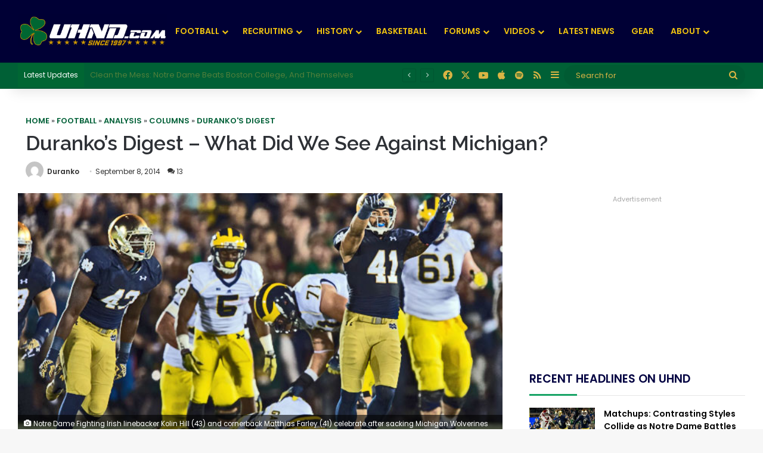

--- FILE ---
content_type: text/html; charset=UTF-8
request_url: https://www.uhnd.com/football/2014/09/08/durankos-digest-michigan-18368/
body_size: 163831
content:
<!DOCTYPE html>
<html lang="en-US" class="" data-skin="light" prefix="og: https://ogp.me/ns#">
<head>
	<meta charset="UTF-8" />
	<link rel="profile" href="https://gmpg.org/xfn/11" />
		<style>img:is([sizes="auto" i], [sizes^="auto," i]) { contain-intrinsic-size: 3000px 1500px }</style>
	
            <script data-no-defer="1" data-ezscrex="false" data-cfasync="false" data-pagespeed-no-defer data-cookieconsent="ignore">
                var ctPublicFunctions = {"_ajax_nonce":"c95b5e5b5c","_rest_nonce":"8738b88fda","_ajax_url":"\/wp-admin\/admin-ajax.php","_rest_url":"https:\/\/www.uhnd.com\/wp-json\/","data__cookies_type":"none","data__ajax_type":"admin_ajax","data__bot_detector_enabled":0,"data__frontend_data_log_enabled":1,"cookiePrefix":"","wprocket_detected":false,"host_url":"www.uhnd.com","text__ee_click_to_select":"Click to select the whole data","text__ee_original_email":"The complete one is","text__ee_got_it":"Got it","text__ee_blocked":"Blocked","text__ee_cannot_connect":"Cannot connect","text__ee_cannot_decode":"Can not decode email. Unknown reason","text__ee_email_decoder":"CleanTalk email decoder","text__ee_wait_for_decoding":"The magic is on the way!","text__ee_decoding_process":"Please wait a few seconds while we decode the contact data."}
            </script>
        
            <script data-no-defer="1" data-ezscrex="false" data-cfasync="false" data-pagespeed-no-defer data-cookieconsent="ignore">
                var ctPublic = {"_ajax_nonce":"c95b5e5b5c","settings__forms__check_internal":"0","settings__forms__check_external":"0","settings__forms__force_protection":0,"settings__forms__search_test":"1","settings__data__bot_detector_enabled":0,"settings__sfw__anti_crawler":0,"blog_home":"https:\/\/www.uhnd.com\/","pixel__setting":"0","pixel__enabled":false,"pixel__url":null,"data__email_check_before_post":"1","data__email_check_exist_post":0,"data__cookies_type":"none","data__key_is_ok":true,"data__visible_fields_required":true,"wl_brandname":"Anti-Spam by CleanTalk","wl_brandname_short":"CleanTalk","ct_checkjs_key":1431853794,"emailEncoderPassKey":"7b9a267b4bed834bd6302ef984f13700","bot_detector_forms_excluded":"W10=","advancedCacheExists":false,"varnishCacheExists":false,"wc_ajax_add_to_cart":true}
            </script>
        
<!-- Search Engine Optimization by Rank Math PRO - https://rankmath.com/ -->
<title>Duranko&#039;s Digest - What Did We See Against Michigan? // UHND.com</title>
<meta name="description" content="31-0. You seek eloquence? This is eloquence: 31-0. Analysis? Analyze this: 31-0. You desire numbers? Try ZERO. Notre Dame ZEROED in on Michigan , won 31-ZERO,"/>
<meta name="robots" content="follow, index, max-snippet:-1, max-video-preview:-1, max-image-preview:large"/>
<link rel="canonical" href="https://www.uhnd.com/football/2014/09/08/durankos-digest-michigan-18368/" />
<meta property="og:locale" content="en_US" />
<meta property="og:type" content="article" />
<meta property="og:title" content="Duranko&#039;s Digest - What Did We See Against Michigan? // UHND.com" />
<meta property="og:description" content="31-0. You seek eloquence? This is eloquence: 31-0. Analysis? Analyze this: 31-0. You desire numbers? Try ZERO. Notre Dame ZEROED in on Michigan , won 31-ZERO," />
<meta property="og:url" content="https://www.uhnd.com/football/2014/09/08/durankos-digest-michigan-18368/" />
<meta property="og:site_name" content="UHND.com - Notre Dame Football, Basketball, &amp; Recruiting" />
<meta property="article:publisher" content="https://www.facebook.com/uhndcom/" />
<meta property="article:section" content="Duranko&#039;s Digest" />
<meta property="og:updated_time" content="2021-03-14T09:46:18-04:00" />
<meta property="og:image" content="https://www.uhnd.com/wp-content/uploads/2014/09/notre-dame-michigan-duranko.jpg" />
<meta property="og:image:secure_url" content="https://www.uhnd.com/wp-content/uploads/2014/09/notre-dame-michigan-duranko.jpg" />
<meta property="og:image:width" content="640" />
<meta property="og:image:height" content="350" />
<meta property="og:image:alt" content="Kolin Hill &amp; Matthias Farley" />
<meta property="og:image:type" content="image/jpeg" />
<meta property="article:published_time" content="2014-09-08T08:00:37-04:00" />
<meta property="article:modified_time" content="2021-03-14T09:46:18-04:00" />
<meta name="twitter:card" content="summary_large_image" />
<meta name="twitter:title" content="Duranko&#039;s Digest - What Did We See Against Michigan? // UHND.com" />
<meta name="twitter:description" content="31-0. You seek eloquence? This is eloquence: 31-0. Analysis? Analyze this: 31-0. You desire numbers? Try ZERO. Notre Dame ZEROED in on Michigan , won 31-ZERO," />
<meta name="twitter:site" content="@uhnd" />
<meta name="twitter:creator" content="@uhnd" />
<meta name="twitter:image" content="https://www.uhnd.com/wp-content/uploads/2014/09/notre-dame-michigan-duranko.jpg" />
<meta name="twitter:label1" content="Written by" />
<meta name="twitter:data1" content="Duranko" />
<meta name="twitter:label2" content="Time to read" />
<meta name="twitter:data2" content="10 minutes" />
<script type="application/ld+json" class="rank-math-schema-pro">{"@context":"https://schema.org","@graph":[{"@type":"Organization","@id":"https://www.uhnd.com/#organization","name":"UHND.com","sameAs":["https://www.facebook.com/uhndcom/","https://twitter.com/uhnd"],"logo":{"@type":"ImageObject","@id":"https://www.uhnd.com/#logo","url":"https://www.uhnd.com/wp-content/uploads/2020/04/uhnd-color-logo.png","contentUrl":"https://www.uhnd.com/wp-content/uploads/2020/04/uhnd-color-logo.png","caption":"UHND.com","inLanguage":"en-US","width":"1550","height":"356"}},{"@type":"WebSite","@id":"https://www.uhnd.com/#website","url":"https://www.uhnd.com","name":"UHND.com","publisher":{"@id":"https://www.uhnd.com/#organization"},"inLanguage":"en-US"},{"@type":"ImageObject","@id":"https://www.uhnd.com/wp-content/uploads/2014/09/notre-dame-michigan-duranko.jpg","url":"https://www.uhnd.com/wp-content/uploads/2014/09/notre-dame-michigan-duranko.jpg","width":"640","height":"350","caption":"Kolin Hill &amp; Matthias Farley","inLanguage":"en-US"},{"@type":"BreadcrumbList","@id":"https://www.uhnd.com/football/2014/09/08/durankos-digest-michigan-18368/#breadcrumb","itemListElement":[{"@type":"ListItem","position":"1","item":{"@id":"https://www.uhnd.com","name":"Home"}},{"@type":"ListItem","position":"2","item":{"@id":"https://www.uhnd.com/football/","name":"Football"}},{"@type":"ListItem","position":"3","item":{"@id":"https://www.uhnd.com/football/analysis/","name":"Analysis"}},{"@type":"ListItem","position":"4","item":{"@id":"https://www.uhnd.com/football/analysis/columns/","name":"Columns"}},{"@type":"ListItem","position":"5","item":{"@id":"https://www.uhnd.com/football/analysis/columns/durankos-digest/","name":"Duranko's Digest"}},{"@type":"ListItem","position":"6","item":{"@id":"https://www.uhnd.com/football/2014/09/08/durankos-digest-michigan-18368/","name":"Duranko&#8217;s Digest &#8211; What Did We See Against Michigan?"}}]},{"@type":"WebPage","@id":"https://www.uhnd.com/football/2014/09/08/durankos-digest-michigan-18368/#webpage","url":"https://www.uhnd.com/football/2014/09/08/durankos-digest-michigan-18368/","name":"Duranko&#039;s Digest - What Did We See Against Michigan? // UHND.com","datePublished":"2014-09-08T08:00:37-04:00","dateModified":"2021-03-14T09:46:18-04:00","isPartOf":{"@id":"https://www.uhnd.com/#website"},"primaryImageOfPage":{"@id":"https://www.uhnd.com/wp-content/uploads/2014/09/notre-dame-michigan-duranko.jpg"},"inLanguage":"en-US","breadcrumb":{"@id":"https://www.uhnd.com/football/2014/09/08/durankos-digest-michigan-18368/#breadcrumb"}},{"@type":"Person","@id":"https://www.uhnd.com/author/duranko/","name":"Duranko","url":"https://www.uhnd.com/author/duranko/","image":{"@type":"ImageObject","@id":"https://secure.gravatar.com/avatar/d526689422620563a481d4430757fcd5550356d1255c6d6d6c2af56b4d24b0c5?s=96&amp;d=mm&amp;r=g","url":"https://secure.gravatar.com/avatar/d526689422620563a481d4430757fcd5550356d1255c6d6d6c2af56b4d24b0c5?s=96&amp;d=mm&amp;r=g","caption":"Duranko","inLanguage":"en-US"},"worksFor":{"@id":"https://www.uhnd.com/#organization"}},{"@type":"NewsArticle","headline":"Duranko&#039;s Digest - What Did We See Against Michigan? // UHND.com","datePublished":"2014-09-08T08:00:37-04:00","dateModified":"2021-03-14T09:46:18-04:00","articleSection":"Duranko's Digest","author":{"@id":"https://www.uhnd.com/author/duranko/","name":"Duranko"},"publisher":{"@id":"https://www.uhnd.com/#organization"},"description":"31-0. You seek eloquence? This is eloquence: 31-0. Analysis? Analyze this: 31-0. You desire numbers? Try ZERO. Notre Dame ZEROED in on Michigan , won 31-ZERO,","copyrightYear":"2021","copyrightHolder":{"@id":"https://www.uhnd.com/#organization"},"name":"Duranko&#039;s Digest - What Did We See Against Michigan? // UHND.com","@id":"https://www.uhnd.com/football/2014/09/08/durankos-digest-michigan-18368/#richSnippet","isPartOf":{"@id":"https://www.uhnd.com/football/2014/09/08/durankos-digest-michigan-18368/#webpage"},"image":{"@id":"https://www.uhnd.com/wp-content/uploads/2014/09/notre-dame-michigan-duranko.jpg"},"inLanguage":"en-US","mainEntityOfPage":{"@id":"https://www.uhnd.com/football/2014/09/08/durankos-digest-michigan-18368/#webpage"}}]}</script>
<!-- /Rank Math WordPress SEO plugin -->

<link rel="alternate" type="application/rss+xml" title="UHND.com - Notre Dame Football, Basketball, &amp; Recruiting &raquo; Feed" href="https://www.uhnd.com/feed/" />
<link rel="alternate" type="application/rss+xml" title="UHND.com - Notre Dame Football, Basketball, &amp; Recruiting &raquo; Comments Feed" href="https://www.uhnd.com/comments/feed/" />
<link rel="alternate" type="application/rss+xml" title="UHND.com - Notre Dame Football, Basketball, &amp; Recruiting &raquo; Duranko&#8217;s Digest &#8211; What Did We See Against Michigan? Comments Feed" href="https://www.uhnd.com/football/2014/09/08/durankos-digest-michigan-18368/feed/" />

		<style type="text/css">
			:root{				
			--tie-preset-gradient-1: linear-gradient(135deg, rgba(6, 147, 227, 1) 0%, rgb(155, 81, 224) 100%);
			--tie-preset-gradient-2: linear-gradient(135deg, rgb(122, 220, 180) 0%, rgb(0, 208, 130) 100%);
			--tie-preset-gradient-3: linear-gradient(135deg, rgba(252, 185, 0, 1) 0%, rgba(255, 105, 0, 1) 100%);
			--tie-preset-gradient-4: linear-gradient(135deg, rgba(255, 105, 0, 1) 0%, rgb(207, 46, 46) 100%);
			--tie-preset-gradient-5: linear-gradient(135deg, rgb(238, 238, 238) 0%, rgb(169, 184, 195) 100%);
			--tie-preset-gradient-6: linear-gradient(135deg, rgb(74, 234, 220) 0%, rgb(151, 120, 209) 20%, rgb(207, 42, 186) 40%, rgb(238, 44, 130) 60%, rgb(251, 105, 98) 80%, rgb(254, 248, 76) 100%);
			--tie-preset-gradient-7: linear-gradient(135deg, rgb(255, 206, 236) 0%, rgb(152, 150, 240) 100%);
			--tie-preset-gradient-8: linear-gradient(135deg, rgb(254, 205, 165) 0%, rgb(254, 45, 45) 50%, rgb(107, 0, 62) 100%);
			--tie-preset-gradient-9: linear-gradient(135deg, rgb(255, 203, 112) 0%, rgb(199, 81, 192) 50%, rgb(65, 88, 208) 100%);
			--tie-preset-gradient-10: linear-gradient(135deg, rgb(255, 245, 203) 0%, rgb(182, 227, 212) 50%, rgb(51, 167, 181) 100%);
			--tie-preset-gradient-11: linear-gradient(135deg, rgb(202, 248, 128) 0%, rgb(113, 206, 126) 100%);
			--tie-preset-gradient-12: linear-gradient(135deg, rgb(2, 3, 129) 0%, rgb(40, 116, 252) 100%);
			--tie-preset-gradient-13: linear-gradient(135deg, #4D34FA, #ad34fa);
			--tie-preset-gradient-14: linear-gradient(135deg, #0057FF, #31B5FF);
			--tie-preset-gradient-15: linear-gradient(135deg, #FF007A, #FF81BD);
			--tie-preset-gradient-16: linear-gradient(135deg, #14111E, #4B4462);
			--tie-preset-gradient-17: linear-gradient(135deg, #F32758, #FFC581);

			
					--main-nav-background: #1f2024;
					--main-nav-secondry-background: rgba(0,0,0,0.2);
					--main-nav-primary-color: #0088ff;
					--main-nav-contrast-primary-color: #FFFFFF;
					--main-nav-text-color: #FFFFFF;
					--main-nav-secondry-text-color: rgba(225,255,255,0.5);
					--main-nav-main-border-color: rgba(255,255,255,0.07);
					--main-nav-secondry-border-color: rgba(255,255,255,0.04);
				--tie-buttons-radius: 100px;
			}
		</style>
	<meta name="viewport" content="width=device-width, initial-scale=1.0" /><script type="text/javascript">
/* <![CDATA[ */
window._wpemojiSettings = {"baseUrl":"https:\/\/s.w.org\/images\/core\/emoji\/16.0.1\/72x72\/","ext":".png","svgUrl":"https:\/\/s.w.org\/images\/core\/emoji\/16.0.1\/svg\/","svgExt":".svg","source":{"concatemoji":"https:\/\/www.uhnd.com\/wp-includes\/js\/wp-emoji-release.min.js?ver=6.8.2"}};
/*! This file is auto-generated */
!function(s,n){var o,i,e;function c(e){try{var t={supportTests:e,timestamp:(new Date).valueOf()};sessionStorage.setItem(o,JSON.stringify(t))}catch(e){}}function p(e,t,n){e.clearRect(0,0,e.canvas.width,e.canvas.height),e.fillText(t,0,0);var t=new Uint32Array(e.getImageData(0,0,e.canvas.width,e.canvas.height).data),a=(e.clearRect(0,0,e.canvas.width,e.canvas.height),e.fillText(n,0,0),new Uint32Array(e.getImageData(0,0,e.canvas.width,e.canvas.height).data));return t.every(function(e,t){return e===a[t]})}function u(e,t){e.clearRect(0,0,e.canvas.width,e.canvas.height),e.fillText(t,0,0);for(var n=e.getImageData(16,16,1,1),a=0;a<n.data.length;a++)if(0!==n.data[a])return!1;return!0}function f(e,t,n,a){switch(t){case"flag":return n(e,"\ud83c\udff3\ufe0f\u200d\u26a7\ufe0f","\ud83c\udff3\ufe0f\u200b\u26a7\ufe0f")?!1:!n(e,"\ud83c\udde8\ud83c\uddf6","\ud83c\udde8\u200b\ud83c\uddf6")&&!n(e,"\ud83c\udff4\udb40\udc67\udb40\udc62\udb40\udc65\udb40\udc6e\udb40\udc67\udb40\udc7f","\ud83c\udff4\u200b\udb40\udc67\u200b\udb40\udc62\u200b\udb40\udc65\u200b\udb40\udc6e\u200b\udb40\udc67\u200b\udb40\udc7f");case"emoji":return!a(e,"\ud83e\udedf")}return!1}function g(e,t,n,a){var r="undefined"!=typeof WorkerGlobalScope&&self instanceof WorkerGlobalScope?new OffscreenCanvas(300,150):s.createElement("canvas"),o=r.getContext("2d",{willReadFrequently:!0}),i=(o.textBaseline="top",o.font="600 32px Arial",{});return e.forEach(function(e){i[e]=t(o,e,n,a)}),i}function t(e){var t=s.createElement("script");t.src=e,t.defer=!0,s.head.appendChild(t)}"undefined"!=typeof Promise&&(o="wpEmojiSettingsSupports",i=["flag","emoji"],n.supports={everything:!0,everythingExceptFlag:!0},e=new Promise(function(e){s.addEventListener("DOMContentLoaded",e,{once:!0})}),new Promise(function(t){var n=function(){try{var e=JSON.parse(sessionStorage.getItem(o));if("object"==typeof e&&"number"==typeof e.timestamp&&(new Date).valueOf()<e.timestamp+604800&&"object"==typeof e.supportTests)return e.supportTests}catch(e){}return null}();if(!n){if("undefined"!=typeof Worker&&"undefined"!=typeof OffscreenCanvas&&"undefined"!=typeof URL&&URL.createObjectURL&&"undefined"!=typeof Blob)try{var e="postMessage("+g.toString()+"("+[JSON.stringify(i),f.toString(),p.toString(),u.toString()].join(",")+"));",a=new Blob([e],{type:"text/javascript"}),r=new Worker(URL.createObjectURL(a),{name:"wpTestEmojiSupports"});return void(r.onmessage=function(e){c(n=e.data),r.terminate(),t(n)})}catch(e){}c(n=g(i,f,p,u))}t(n)}).then(function(e){for(var t in e)n.supports[t]=e[t],n.supports.everything=n.supports.everything&&n.supports[t],"flag"!==t&&(n.supports.everythingExceptFlag=n.supports.everythingExceptFlag&&n.supports[t]);n.supports.everythingExceptFlag=n.supports.everythingExceptFlag&&!n.supports.flag,n.DOMReady=!1,n.readyCallback=function(){n.DOMReady=!0}}).then(function(){return e}).then(function(){var e;n.supports.everything||(n.readyCallback(),(e=n.source||{}).concatemoji?t(e.concatemoji):e.wpemoji&&e.twemoji&&(t(e.twemoji),t(e.wpemoji)))}))}((window,document),window._wpemojiSettings);
/* ]]> */
</script>
<style id='wp-emoji-styles-inline-css' type='text/css'>

	img.wp-smiley, img.emoji {
		display: inline !important;
		border: none !important;
		box-shadow: none !important;
		height: 1em !important;
		width: 1em !important;
		margin: 0 0.07em !important;
		vertical-align: -0.1em !important;
		background: none !important;
		padding: 0 !important;
	}
</style>
<link rel='stylesheet' id='wp-block-library-css' href='https://www.uhnd.com/wp-includes/css/dist/block-library/style.min.css?ver=6.8.2' type='text/css' media='all' />
<style id='wp-block-library-theme-inline-css' type='text/css'>
.wp-block-audio :where(figcaption){color:#555;font-size:13px;text-align:center}.is-dark-theme .wp-block-audio :where(figcaption){color:#ffffffa6}.wp-block-audio{margin:0 0 1em}.wp-block-code{border:1px solid #ccc;border-radius:4px;font-family:Menlo,Consolas,monaco,monospace;padding:.8em 1em}.wp-block-embed :where(figcaption){color:#555;font-size:13px;text-align:center}.is-dark-theme .wp-block-embed :where(figcaption){color:#ffffffa6}.wp-block-embed{margin:0 0 1em}.blocks-gallery-caption{color:#555;font-size:13px;text-align:center}.is-dark-theme .blocks-gallery-caption{color:#ffffffa6}:root :where(.wp-block-image figcaption){color:#555;font-size:13px;text-align:center}.is-dark-theme :root :where(.wp-block-image figcaption){color:#ffffffa6}.wp-block-image{margin:0 0 1em}.wp-block-pullquote{border-bottom:4px solid;border-top:4px solid;color:currentColor;margin-bottom:1.75em}.wp-block-pullquote cite,.wp-block-pullquote footer,.wp-block-pullquote__citation{color:currentColor;font-size:.8125em;font-style:normal;text-transform:uppercase}.wp-block-quote{border-left:.25em solid;margin:0 0 1.75em;padding-left:1em}.wp-block-quote cite,.wp-block-quote footer{color:currentColor;font-size:.8125em;font-style:normal;position:relative}.wp-block-quote:where(.has-text-align-right){border-left:none;border-right:.25em solid;padding-left:0;padding-right:1em}.wp-block-quote:where(.has-text-align-center){border:none;padding-left:0}.wp-block-quote.is-large,.wp-block-quote.is-style-large,.wp-block-quote:where(.is-style-plain){border:none}.wp-block-search .wp-block-search__label{font-weight:700}.wp-block-search__button{border:1px solid #ccc;padding:.375em .625em}:where(.wp-block-group.has-background){padding:1.25em 2.375em}.wp-block-separator.has-css-opacity{opacity:.4}.wp-block-separator{border:none;border-bottom:2px solid;margin-left:auto;margin-right:auto}.wp-block-separator.has-alpha-channel-opacity{opacity:1}.wp-block-separator:not(.is-style-wide):not(.is-style-dots){width:100px}.wp-block-separator.has-background:not(.is-style-dots){border-bottom:none;height:1px}.wp-block-separator.has-background:not(.is-style-wide):not(.is-style-dots){height:2px}.wp-block-table{margin:0 0 1em}.wp-block-table td,.wp-block-table th{word-break:normal}.wp-block-table :where(figcaption){color:#555;font-size:13px;text-align:center}.is-dark-theme .wp-block-table :where(figcaption){color:#ffffffa6}.wp-block-video :where(figcaption){color:#555;font-size:13px;text-align:center}.is-dark-theme .wp-block-video :where(figcaption){color:#ffffffa6}.wp-block-video{margin:0 0 1em}:root :where(.wp-block-template-part.has-background){margin-bottom:0;margin-top:0;padding:1.25em 2.375em}
</style>
<style id='classic-theme-styles-inline-css' type='text/css'>
/*! This file is auto-generated */
.wp-block-button__link{color:#fff;background-color:#32373c;border-radius:9999px;box-shadow:none;text-decoration:none;padding:calc(.667em + 2px) calc(1.333em + 2px);font-size:1.125em}.wp-block-file__button{background:#32373c;color:#fff;text-decoration:none}
</style>
<style id='global-styles-inline-css' type='text/css'>
:root{--wp--preset--aspect-ratio--square: 1;--wp--preset--aspect-ratio--4-3: 4/3;--wp--preset--aspect-ratio--3-4: 3/4;--wp--preset--aspect-ratio--3-2: 3/2;--wp--preset--aspect-ratio--2-3: 2/3;--wp--preset--aspect-ratio--16-9: 16/9;--wp--preset--aspect-ratio--9-16: 9/16;--wp--preset--color--black: #000000;--wp--preset--color--cyan-bluish-gray: #abb8c3;--wp--preset--color--white: #ffffff;--wp--preset--color--pale-pink: #f78da7;--wp--preset--color--vivid-red: #cf2e2e;--wp--preset--color--luminous-vivid-orange: #ff6900;--wp--preset--color--luminous-vivid-amber: #fcb900;--wp--preset--color--light-green-cyan: #7bdcb5;--wp--preset--color--vivid-green-cyan: #00d084;--wp--preset--color--pale-cyan-blue: #8ed1fc;--wp--preset--color--vivid-cyan-blue: #0693e3;--wp--preset--color--vivid-purple: #9b51e0;--wp--preset--color--global-color: #006036;--wp--preset--gradient--vivid-cyan-blue-to-vivid-purple: linear-gradient(135deg,rgba(6,147,227,1) 0%,rgb(155,81,224) 100%);--wp--preset--gradient--light-green-cyan-to-vivid-green-cyan: linear-gradient(135deg,rgb(122,220,180) 0%,rgb(0,208,130) 100%);--wp--preset--gradient--luminous-vivid-amber-to-luminous-vivid-orange: linear-gradient(135deg,rgba(252,185,0,1) 0%,rgba(255,105,0,1) 100%);--wp--preset--gradient--luminous-vivid-orange-to-vivid-red: linear-gradient(135deg,rgba(255,105,0,1) 0%,rgb(207,46,46) 100%);--wp--preset--gradient--very-light-gray-to-cyan-bluish-gray: linear-gradient(135deg,rgb(238,238,238) 0%,rgb(169,184,195) 100%);--wp--preset--gradient--cool-to-warm-spectrum: linear-gradient(135deg,rgb(74,234,220) 0%,rgb(151,120,209) 20%,rgb(207,42,186) 40%,rgb(238,44,130) 60%,rgb(251,105,98) 80%,rgb(254,248,76) 100%);--wp--preset--gradient--blush-light-purple: linear-gradient(135deg,rgb(255,206,236) 0%,rgb(152,150,240) 100%);--wp--preset--gradient--blush-bordeaux: linear-gradient(135deg,rgb(254,205,165) 0%,rgb(254,45,45) 50%,rgb(107,0,62) 100%);--wp--preset--gradient--luminous-dusk: linear-gradient(135deg,rgb(255,203,112) 0%,rgb(199,81,192) 50%,rgb(65,88,208) 100%);--wp--preset--gradient--pale-ocean: linear-gradient(135deg,rgb(255,245,203) 0%,rgb(182,227,212) 50%,rgb(51,167,181) 100%);--wp--preset--gradient--electric-grass: linear-gradient(135deg,rgb(202,248,128) 0%,rgb(113,206,126) 100%);--wp--preset--gradient--midnight: linear-gradient(135deg,rgb(2,3,129) 0%,rgb(40,116,252) 100%);--wp--preset--font-size--small: 13px;--wp--preset--font-size--medium: 20px;--wp--preset--font-size--large: 36px;--wp--preset--font-size--x-large: 42px;--wp--preset--spacing--20: 0.44rem;--wp--preset--spacing--30: 0.67rem;--wp--preset--spacing--40: 1rem;--wp--preset--spacing--50: 1.5rem;--wp--preset--spacing--60: 2.25rem;--wp--preset--spacing--70: 3.38rem;--wp--preset--spacing--80: 5.06rem;--wp--preset--shadow--natural: 6px 6px 9px rgba(0, 0, 0, 0.2);--wp--preset--shadow--deep: 12px 12px 50px rgba(0, 0, 0, 0.4);--wp--preset--shadow--sharp: 6px 6px 0px rgba(0, 0, 0, 0.2);--wp--preset--shadow--outlined: 6px 6px 0px -3px rgba(255, 255, 255, 1), 6px 6px rgba(0, 0, 0, 1);--wp--preset--shadow--crisp: 6px 6px 0px rgba(0, 0, 0, 1);}:where(.is-layout-flex){gap: 0.5em;}:where(.is-layout-grid){gap: 0.5em;}body .is-layout-flex{display: flex;}.is-layout-flex{flex-wrap: wrap;align-items: center;}.is-layout-flex > :is(*, div){margin: 0;}body .is-layout-grid{display: grid;}.is-layout-grid > :is(*, div){margin: 0;}:where(.wp-block-columns.is-layout-flex){gap: 2em;}:where(.wp-block-columns.is-layout-grid){gap: 2em;}:where(.wp-block-post-template.is-layout-flex){gap: 1.25em;}:where(.wp-block-post-template.is-layout-grid){gap: 1.25em;}.has-black-color{color: var(--wp--preset--color--black) !important;}.has-cyan-bluish-gray-color{color: var(--wp--preset--color--cyan-bluish-gray) !important;}.has-white-color{color: var(--wp--preset--color--white) !important;}.has-pale-pink-color{color: var(--wp--preset--color--pale-pink) !important;}.has-vivid-red-color{color: var(--wp--preset--color--vivid-red) !important;}.has-luminous-vivid-orange-color{color: var(--wp--preset--color--luminous-vivid-orange) !important;}.has-luminous-vivid-amber-color{color: var(--wp--preset--color--luminous-vivid-amber) !important;}.has-light-green-cyan-color{color: var(--wp--preset--color--light-green-cyan) !important;}.has-vivid-green-cyan-color{color: var(--wp--preset--color--vivid-green-cyan) !important;}.has-pale-cyan-blue-color{color: var(--wp--preset--color--pale-cyan-blue) !important;}.has-vivid-cyan-blue-color{color: var(--wp--preset--color--vivid-cyan-blue) !important;}.has-vivid-purple-color{color: var(--wp--preset--color--vivid-purple) !important;}.has-black-background-color{background-color: var(--wp--preset--color--black) !important;}.has-cyan-bluish-gray-background-color{background-color: var(--wp--preset--color--cyan-bluish-gray) !important;}.has-white-background-color{background-color: var(--wp--preset--color--white) !important;}.has-pale-pink-background-color{background-color: var(--wp--preset--color--pale-pink) !important;}.has-vivid-red-background-color{background-color: var(--wp--preset--color--vivid-red) !important;}.has-luminous-vivid-orange-background-color{background-color: var(--wp--preset--color--luminous-vivid-orange) !important;}.has-luminous-vivid-amber-background-color{background-color: var(--wp--preset--color--luminous-vivid-amber) !important;}.has-light-green-cyan-background-color{background-color: var(--wp--preset--color--light-green-cyan) !important;}.has-vivid-green-cyan-background-color{background-color: var(--wp--preset--color--vivid-green-cyan) !important;}.has-pale-cyan-blue-background-color{background-color: var(--wp--preset--color--pale-cyan-blue) !important;}.has-vivid-cyan-blue-background-color{background-color: var(--wp--preset--color--vivid-cyan-blue) !important;}.has-vivid-purple-background-color{background-color: var(--wp--preset--color--vivid-purple) !important;}.has-black-border-color{border-color: var(--wp--preset--color--black) !important;}.has-cyan-bluish-gray-border-color{border-color: var(--wp--preset--color--cyan-bluish-gray) !important;}.has-white-border-color{border-color: var(--wp--preset--color--white) !important;}.has-pale-pink-border-color{border-color: var(--wp--preset--color--pale-pink) !important;}.has-vivid-red-border-color{border-color: var(--wp--preset--color--vivid-red) !important;}.has-luminous-vivid-orange-border-color{border-color: var(--wp--preset--color--luminous-vivid-orange) !important;}.has-luminous-vivid-amber-border-color{border-color: var(--wp--preset--color--luminous-vivid-amber) !important;}.has-light-green-cyan-border-color{border-color: var(--wp--preset--color--light-green-cyan) !important;}.has-vivid-green-cyan-border-color{border-color: var(--wp--preset--color--vivid-green-cyan) !important;}.has-pale-cyan-blue-border-color{border-color: var(--wp--preset--color--pale-cyan-blue) !important;}.has-vivid-cyan-blue-border-color{border-color: var(--wp--preset--color--vivid-cyan-blue) !important;}.has-vivid-purple-border-color{border-color: var(--wp--preset--color--vivid-purple) !important;}.has-vivid-cyan-blue-to-vivid-purple-gradient-background{background: var(--wp--preset--gradient--vivid-cyan-blue-to-vivid-purple) !important;}.has-light-green-cyan-to-vivid-green-cyan-gradient-background{background: var(--wp--preset--gradient--light-green-cyan-to-vivid-green-cyan) !important;}.has-luminous-vivid-amber-to-luminous-vivid-orange-gradient-background{background: var(--wp--preset--gradient--luminous-vivid-amber-to-luminous-vivid-orange) !important;}.has-luminous-vivid-orange-to-vivid-red-gradient-background{background: var(--wp--preset--gradient--luminous-vivid-orange-to-vivid-red) !important;}.has-very-light-gray-to-cyan-bluish-gray-gradient-background{background: var(--wp--preset--gradient--very-light-gray-to-cyan-bluish-gray) !important;}.has-cool-to-warm-spectrum-gradient-background{background: var(--wp--preset--gradient--cool-to-warm-spectrum) !important;}.has-blush-light-purple-gradient-background{background: var(--wp--preset--gradient--blush-light-purple) !important;}.has-blush-bordeaux-gradient-background{background: var(--wp--preset--gradient--blush-bordeaux) !important;}.has-luminous-dusk-gradient-background{background: var(--wp--preset--gradient--luminous-dusk) !important;}.has-pale-ocean-gradient-background{background: var(--wp--preset--gradient--pale-ocean) !important;}.has-electric-grass-gradient-background{background: var(--wp--preset--gradient--electric-grass) !important;}.has-midnight-gradient-background{background: var(--wp--preset--gradient--midnight) !important;}.has-small-font-size{font-size: var(--wp--preset--font-size--small) !important;}.has-medium-font-size{font-size: var(--wp--preset--font-size--medium) !important;}.has-large-font-size{font-size: var(--wp--preset--font-size--large) !important;}.has-x-large-font-size{font-size: var(--wp--preset--font-size--x-large) !important;}
:where(.wp-block-post-template.is-layout-flex){gap: 1.25em;}:where(.wp-block-post-template.is-layout-grid){gap: 1.25em;}
:where(.wp-block-columns.is-layout-flex){gap: 2em;}:where(.wp-block-columns.is-layout-grid){gap: 2em;}
:root :where(.wp-block-pullquote){font-size: 1.5em;line-height: 1.6;}
</style>
<link rel='stylesheet' id='cleantalk-public-css-css' href='https://www.uhnd.com/wp-content/plugins/cleantalk-spam-protect/css/cleantalk-public.min.css?ver=6.62_1756777122' type='text/css' media='all' />
<link rel='stylesheet' id='cleantalk-email-decoder-css-css' href='https://www.uhnd.com/wp-content/plugins/cleantalk-spam-protect/css/cleantalk-email-decoder.min.css?ver=6.62_1756777122' type='text/css' media='all' />
<link rel='stylesheet' id='wprss-et-styles-css' href='https://www.uhnd.com/wp-content/plugins/wp-rss-excerpts-thumbnails/css/styles.css?ver=6.8.2' type='text/css' media='all' />
<link rel='stylesheet' id='tablepress-default-css' href='https://www.uhnd.com/wp-content/plugins/tablepress/css/build/default.css?ver=3.1.1' type='text/css' media='all' />
<style id='tablepress-default-inline-css' type='text/css'>
.tablepress tbody td,.tablepress tfoot th{border-top:0}.tablepress thead th,.tablepress tfoot th{background-color:#063;font-family:Poppins,arial,sans-serif;text-shadow:none;font-weight:400;font-size:14px;color:#fff;text-transform:uppercase;padding:12px}.sorting:hover,.tablepress .sorting_asc,.tablepress .sorting_desc,.tablepress .sorting:hover{background-color:#b88b28}.tablepress th,.tablepress td{padding:8px 8px 16px;border:none;font-family:Roboto Slab,arial,sans-serif;font-size:14px;color:#666;border-bottom:1px solid #eee!important}.tablepress td{padding:14px 8px}.column-1{font-weight:700}
</style>
<link rel='stylesheet' id='tablepress-responsive-tables-css' href='https://www.uhnd.com/wp-content/plugins/tablepress-responsive-tables/css/tablepress-responsive.min.css?ver=1.8' type='text/css' media='all' />
<link rel='stylesheet' id='tie-css-base-css' href='https://www.uhnd.com/wp-content/themes/jannah/assets/css/base.min.css?ver=7.6.2' type='text/css' media='all' />
<link rel='stylesheet' id='tie-css-styles-css' href='https://www.uhnd.com/wp-content/themes/jannah/assets/css/style.min.css?ver=7.6.2' type='text/css' media='all' />
<link rel='stylesheet' id='tie-css-widgets-css' href='https://www.uhnd.com/wp-content/themes/jannah/assets/css/widgets.min.css?ver=7.6.2' type='text/css' media='all' />
<link rel='stylesheet' id='tie-css-helpers-css' href='https://www.uhnd.com/wp-content/themes/jannah/assets/css/helpers.min.css?ver=7.6.2' type='text/css' media='all' />
<link rel='stylesheet' id='tie-fontawesome5-css' href='https://www.uhnd.com/wp-content/themes/jannah/assets/css/fontawesome.css?ver=7.6.2' type='text/css' media='all' />
<link rel='stylesheet' id='tie-css-shortcodes-css' href='https://www.uhnd.com/wp-content/themes/jannah/assets/css/plugins/shortcodes.min.css?ver=7.6.2' type='text/css' media='all' />
<link rel='stylesheet' id='tie-css-single-css' href='https://www.uhnd.com/wp-content/themes/jannah/assets/css/single.min.css?ver=7.6.2' type='text/css' media='all' />
<link rel='stylesheet' id='tie-css-print-css' href='https://www.uhnd.com/wp-content/themes/jannah/assets/css/print.css?ver=7.6.2' type='text/css' media='print' />
<link rel='stylesheet' id='tie-theme-child-css-css' href='https://www.uhnd.com/wp-content/themes/jannah-child/style.css?ver=6.8.2' type='text/css' media='all' />
<style id='tie-theme-child-css-inline-css' type='text/css'>
.wf-active body{font-family: 'Poppins';}.wf-active .logo-text,.wf-active h1,.wf-active h2,.wf-active h3,.wf-active h4,.wf-active h5,.wf-active h6,.wf-active .the-subtitle{font-family: 'Raleway';}#main-nav .main-menu > ul > li > a{font-size: 14px;font-weight: 600;text-transform: uppercase;}#breadcrumb{font-size: 13px;}.entry-header h1.entry-title{font-size: 34px;font-weight: 600;line-height: 1.25;}#the-post .entry-content,#the-post .entry-content p{font-size: 16px;line-height: 1.75;}#tie-wrapper .mag-box-title h3{font-size: 26px;font-weight: 600;}.entry h2{font-size: 24px;font-weight: 700;}#tie-wrapper .widget-title .the-subtitle,#tie-wrapper #comments-title,#tie-wrapper .comment-reply-title,#tie-wrapper .woocommerce-tabs .panel h2,#tie-wrapper .related.products h2,#tie-wrapper #bbpress-forums #new-post > fieldset.bbp-form > legend,#tie-wrapper .entry-content .review-box-header{font-size: 19px;font-weight: 600;text-transform: uppercase;}.post-widget-body .post-title,.timeline-widget ul li h3,.posts-list-half-posts li .post-title{font-size: 14px;font-weight: 600;}#tie-wrapper .mag-box.wide-post-box .posts-items>li:nth-child(n) .post-title,#tie-wrapper .mag-box.big-post-left-box li:first-child .post-title,#tie-wrapper .mag-box.big-post-top-box li:first-child .post-title,#tie-wrapper .mag-box.half-box li:first-child .post-title,#tie-wrapper .mag-box.big-posts-box .posts-items>li:nth-child(n) .post-title,#tie-wrapper .mag-box.mini-posts-box .posts-items>li:nth-child(n) .post-title,#tie-wrapper .mag-box.latest-poroducts-box .products .product h2{font-size: 22px;font-weight: 600;line-height: 1.25;}#tie-wrapper .mag-box.big-post-left-box li:not(:first-child) .post-title,#tie-wrapper .mag-box.big-post-top-box li:not(:first-child) .post-title,#tie-wrapper .mag-box.half-box li:not(:first-child) .post-title,#tie-wrapper .mag-box.big-thumb-left-box li:not(:first-child) .post-title,#tie-wrapper .mag-box.scrolling-box .slide .post-title,#tie-wrapper .mag-box.miscellaneous-box li:not(:first-child) .post-title{font-size: 22px;line-height: 1.25;}:root:root{--brand-color: #006036;--dark-brand-color: #002e04;--bright-color: #FFFFFF;--base-color: #2c2f34;}#reading-position-indicator{box-shadow: 0 0 10px rgba( 0,96,54,0.7);}:root:root{--brand-color: #006036;--dark-brand-color: #002e04;--bright-color: #FFFFFF;--base-color: #2c2f34;}#reading-position-indicator{box-shadow: 0 0 10px rgba( 0,96,54,0.7);}a,body .entry a,.dark-skin body .entry a,.comment-list .comment-content a{color: #006036;}a:hover,body .entry a:hover,.dark-skin body .entry a:hover,.comment-list .comment-content a:hover{color: #deb512;}#content a:hover{text-decoration: underline !important;}#tie-container a.post-title:hover,#tie-container .post-title a:hover,#tie-container .thumb-overlay .thumb-title a:hover{background-size: 100% 2px;text-decoration: none !important;}a.post-title,.post-title a{background-image: linear-gradient(to bottom,#000 0%,#000 98%);background-size: 0 1px;background-repeat: no-repeat;background-position: left 100%;color: #000;}.dark-skin a.post-title,.dark-skin .post-title a{color: #fff;background-image: linear-gradient(to bottom,#fff 0%,#fff 98%);}#top-nav,#top-nav .sub-menu,#top-nav .comp-sub-menu,#top-nav .ticker-content,#top-nav .ticker-swipe,.top-nav-boxed #top-nav .topbar-wrapper,.top-nav-dark .top-menu ul,#autocomplete-suggestions.search-in-top-nav{background-color : #006036;}#top-nav *,#autocomplete-suggestions.search-in-top-nav{border-color: rgba( #FFFFFF,0.08);}#top-nav .icon-basecloud-bg:after{color: #006036;}#top-nav a:not(:hover),#top-nav input,#top-nav #search-submit,#top-nav .fa-spinner,#top-nav .dropdown-social-icons li a span,#top-nav .components > li .social-link:not(:hover) span,#autocomplete-suggestions.search-in-top-nav a{color: #d9b444;}#top-nav input::-moz-placeholder{color: #d9b444;}#top-nav input:-moz-placeholder{color: #d9b444;}#top-nav input:-ms-input-placeholder{color: #d9b444;}#top-nav input::-webkit-input-placeholder{color: #d9b444;}#top-nav,#top-nav .comp-sub-menu,#top-nav .tie-weather-widget{color: #ffffff;}#autocomplete-suggestions.search-in-top-nav .post-meta,#autocomplete-suggestions.search-in-top-nav .post-meta a:not(:hover){color: rgba( 255,255,255,0.7 );}#top-nav .weather-icon .icon-cloud,#top-nav .weather-icon .icon-basecloud-bg,#top-nav .weather-icon .icon-cloud-behind{color: #ffffff !important;}#top-nav .breaking-title{color: #FFFFFF;}#top-nav .breaking-title:before{background-color: #d9b444;}#top-nav .breaking-news-nav li:hover{background-color: #d9b444;border-color: #d9b444;}#main-nav,#main-nav .menu-sub-content,#main-nav .comp-sub-menu,#main-nav ul.cats-vertical li a.is-active,#main-nav ul.cats-vertical li a:hover,#autocomplete-suggestions.search-in-main-nav{background-color: #000035;}#main-nav{border-width: 0;}#theme-header #main-nav:not(.fixed-nav){bottom: 0;}#main-nav .icon-basecloud-bg:after{color: #000035;}#autocomplete-suggestions.search-in-main-nav{border-color: rgba(255,255,255,0.07);}.main-nav-boxed #main-nav .main-menu-wrapper{border-width: 0;}#main-nav a:not(:hover),#main-nav a.social-link:not(:hover) span,#main-nav .dropdown-social-icons li a span,#autocomplete-suggestions.search-in-main-nav a{color: #f1c40f;}#theme-header:not(.main-nav-boxed) #main-nav,.main-nav-boxed .main-menu-wrapper{border-right: 0 none !important;border-left : 0 none !important;border-top : 0 none !important;}#theme-header:not(.main-nav-boxed) #main-nav,.main-nav-boxed .main-menu-wrapper{border-right: 0 none !important;border-left : 0 none !important;border-bottom : 0 none !important;}#footer{background-color: #000025;}#site-info{background-color: #000033;}#footer .posts-list-counter .posts-list-items li.widget-post-list:before{border-color: #000025;}#footer .timeline-widget a .date:before{border-color: rgba(0,0,37,0.8);}#footer .footer-boxed-widget-area,#footer textarea,#footer input:not([type=submit]),#footer select,#footer code,#footer kbd,#footer pre,#footer samp,#footer .show-more-button,#footer .slider-links .tie-slider-nav span,#footer #wp-calendar,#footer #wp-calendar tbody td,#footer #wp-calendar thead th,#footer .widget.buddypress .item-options a{border-color: rgba(255,255,255,0.1);}#footer .social-statistics-widget .white-bg li.social-icons-item a,#footer .widget_tag_cloud .tagcloud a,#footer .latest-tweets-widget .slider-links .tie-slider-nav span,#footer .widget_layered_nav_filters a{border-color: rgba(255,255,255,0.1);}#footer .social-statistics-widget .white-bg li:before{background: rgba(255,255,255,0.1);}.site-footer #wp-calendar tbody td{background: rgba(255,255,255,0.02);}#footer .white-bg .social-icons-item a span.followers span,#footer .circle-three-cols .social-icons-item a .followers-num,#footer .circle-three-cols .social-icons-item a .followers-name{color: rgba(255,255,255,0.8);}#footer .timeline-widget ul:before,#footer .timeline-widget a:not(:hover) .date:before{background-color: #000007;}@media (min-width: 1200px){.container{width: auto;}}.boxed-layout #tie-wrapper,.boxed-layout .fixed-nav{max-width: 1280px;}@media (min-width: 1250px){.container,.wide-next-prev-slider-wrapper .slider-main-container{max-width: 1250px;}}#site-info {border-top: 3px solid #b78730;}.entry a {font-weight:bold;}#logo { margin-top: 20px !important; margin-bottom: 20px !important;}#breadcrumb,#breadcrumb a:not(:hover) { color: #006036 !important; text-transform: uppercase;font-weight: 600;}ul.sub-categories {margin: 0 0 0 20px; width: 100%; display: inline-block;}ul.sub-categories:after {content: '';clear: both;}#main-content-row > div > div.categories > ul > li > a {font-weight: bold;}#main-content-row > div > div.categories {margin-bottom: 20px;}#main-content-row > div > div.categories > ul > li {float:left; width: 50%; list-style: disc;}#posts-list-widget-8 > div.widget-title.the-global-title > div,#posts-list-widget-10 > div.widget-title.the-global-title > div,#posts-list-widget-9 > div.widget-title.the-global-title > div {color: #00a250;}#content {margin-top: 0px !important;}#main-content-row > div > div.post-components {padding-left: 15px; padding-right:15px;}h1 {font-size: 34px !important;}#main-content-row > div > div.archive-wrap > div > div > div.taxonomy-description.entry > p {padding-bottom: 15px;}{}.more-link {background: #c39e16 !important;}#related-posts > div.related-posts-list > div {text-align: center;}.leader-ad {min-height: 90px;}#the-post > div.entry-content.entry.clearfix > p > a {font-weight: 600;}.sticky-sidebar-medrec {margin-bottom: 80px;}.homepage-incontent-ad {padding: 10px 0 10px 0px;}.date-arch-links a {font-weight: normal; padding: 4px 6px; font-size: 12px !important;}.date-arch-links a.year {color: white !important; background: #c39e16; }.box-ad-container {height: 255px;}.rank-math-breadcrumb a { color: #006036 !important; text-transform: uppercase;font-weight: 600;}.rank-math-breadcrumb {padding: 0 0 5px 0;}@media only screen and (max-width: 768px) and (min-width: 0px){#theme-header #logo img {max-width: 280px !important;}.entry-header h1.entry-title { font-size: 24px !important; font-weight: 600; margin-bottom: 4px;line-height: 1.2;}.stream-item {margin: 10px 0 !important;}.single-big-img .post-meta .tie-alignright {padding-left: 0px !important;}.entry-header .post-meta .meta-item {margin-right: 0px !important;}.featured-image-caption-custom {line-height: 12px;}.single-big-img .entry-header {bottom:10px;}#tie-wrapper > div.container.fullwidth-entry-title-wrapper {padding-left: 0px !important; padding-right: 0px !important;}#content {padding-left: 0px !important; padding-right: 0px !important;}#the-post > div.entry-content.entry.clearfix {padding-left: 15px !important; padding-right:15px !important;}.fullwidth-entry-title { margin-top: 15px;margin-bottom: 0px !important;}.tie-row {padding: 0 15px 0 15px;}.entry-header .entry-sub-title {font-size: 16px !important;}.single-post .entry-header-outer {text-align:center;}.leader-ad {min-height: 60px;}}
</style>
<script type="text/javascript" src="https://www.uhnd.com/wp-content/plugins/cleantalk-spam-protect/js/apbct-public-bundle_gathering.min.js?ver=6.62_1756777123" id="apbct-public-bundle_gathering.min-js-js"></script>
<script type="text/javascript" src="https://www.uhnd.com/wp-includes/js/jquery/jquery.min.js?ver=3.7.1" id="jquery-core-js"></script>
<script type="text/javascript" src="https://www.uhnd.com/wp-includes/js/jquery/jquery-migrate.min.js?ver=3.4.1" id="jquery-migrate-js"></script>
<script type="text/javascript" src="https://www.uhnd.com/wp-content/plugins/wp-hide-post/public/js/wp-hide-post-public.js?ver=2.0.10" id="wp-hide-post-js"></script>
<link rel="https://api.w.org/" href="https://www.uhnd.com/wp-json/" /><link rel="alternate" title="JSON" type="application/json" href="https://www.uhnd.com/wp-json/wp/v2/posts/18368" /><link rel="EditURI" type="application/rsd+xml" title="RSD" href="https://www.uhnd.com/xmlrpc.php?rsd" />
<link rel="alternate" title="oEmbed (JSON)" type="application/json+oembed" href="https://www.uhnd.com/wp-json/oembed/1.0/embed?url=https%3A%2F%2Fwww.uhnd.com%2Ffootball%2F2014%2F09%2F08%2Fdurankos-digest-michigan-18368%2F" />
<link rel="alternate" title="oEmbed (XML)" type="text/xml+oembed" href="https://www.uhnd.com/wp-json/oembed/1.0/embed?url=https%3A%2F%2Fwww.uhnd.com%2Ffootball%2F2014%2F09%2F08%2Fdurankos-digest-michigan-18368%2F&#038;format=xml" />
		<style type="text/css">.pp-podcast {opacity: 0;}</style>
		<script type="text/javascript">var daamAjaxUrl = "https://www.uhnd.com/wp-admin/admin-ajax.php";var daamNonce = "0c525bae54";</script><script type="text/javascript">var daim_ajax_url = "https://www.uhnd.com/wp-admin/admin-ajax.php";var daim_nonce = "37d8f3f70f";</script><meta http-equiv="X-UA-Compatible" content="IE=edge"><!-- Global site tag (gtag.js) - Google Analytics -->
<script async src="https://www.googletagmanager.com/gtag/js?id=UA-176249-1"></script>
<script>
  window.dataLayer = window.dataLayer || [];
  function gtag(){dataLayer.push(arguments);}
  gtag('js', new Date());

  gtag('config', 'UA-176249-1');
</script>

<script async src="https://storage.googleapis.com/didna_hb/husker/uhnd/didna_config.js"></script>

<!--- UNDERDOGMEDIA EDGE_UHND.com JavaScript ADCODE START--->
<script data-cfasync="false" language="javascript" async referrerpolicy="no-referrer-when-downgrade" src="//udmserve.net/udm/img.fetch?sid=19837;tid=1;dt=6;"></script>
<!--- UNDERDOGMEDIA EDGE_UHND.com JavaScript ADCODE END--->
<script async src="https://tags.pw.adn.cloud/5QRXLG/activation.js"></script>

<script data-cfasnc="false" async="" src="https://udmserve.net/udm/img.fetch?sid=20535;tid=1;ev=1;dt=8;" referrerpolicy="no-referrer-when-downgrade" ></script>

<!--- Fanatics Tracking --->
<script type="text/javascript">(function(i,m,p,a,c,t){c.ire_o=p;c[p]=c[p]||function(){(c[p].a=c[p].a||[]).push(arguments)};t=a.createElement(m);var z=a.getElementsByTagName(m)[0];t.async=1;t.src=i;z.parentNode.insertBefore(t,z)})('https://utt.impactcdn.com/P-A2279734-b043-4810-af1d-b5280a58fad81.js','script','impactStat',document,window);impactStat('transformLinks');impactStat('trackImpression');</script>
</head>

<body id="tie-body" class="wp-singular post-template-default single single-post postid-18368 single-format-standard wp-theme-jannah wp-child-theme-jannah-child wrapper-has-shadow block-head-3 magazine2 is-desktop is-header-layout-4 sidebar-right has-sidebar post-layout-3 wide-title-narrow-media">



<div class="background-overlay">

	<div id="tie-container" class="site tie-container">

		
		<div id="tie-wrapper">
			<div class="stream-item stream-item-above-header"></div>
<header id="theme-header" class="theme-header header-layout-4 header-layout-1 main-nav-dark main-nav-default-dark main-nav-above no-stream-item top-nav-active top-nav-light top-nav-default-light top-nav-below has-shadow has-normal-width-logo mobile-header-centered">
	
<div class="main-nav-wrapper">
	<nav id="main-nav"  class="main-nav header-nav menu-style-default menu-style-solid-bg" style="line-height:105px" aria-label="Primary Navigation">
		<div class="container">

			<div class="main-menu-wrapper">

				<div id="mobile-header-components-area_1" class="mobile-header-components"><ul class="components"><li class="mobile-component_menu custom-menu-link"><a href="#" id="mobile-menu-icon" class=""><span class="tie-mobile-menu-icon tie-icon-grid-9"></span><span class="screen-reader-text">Menu</span></a></li></ul></div>
						<div class="header-layout-1-logo" style="width:250px">
							
		<div id="logo" class="image-logo" >

			
			<a title="UHND.com - Notre Dame Football, Basketball, &amp; Recruiting" href="https://www.uhnd.com/">
				
				<picture class="tie-logo-default tie-logo-picture">
					
					<source class="tie-logo-source-default tie-logo-source" srcset="https://www.uhnd.com/wp-content/uploads/2021/08/uhnd-logo-white-text.png">
					<img class="tie-logo-img-default tie-logo-img" src="https://www.uhnd.com/wp-content/uploads/2021/08/uhnd-logo-white-text.png" alt="UHND.com - Notre Dame Football, Basketball, &amp; Recruiting" width="250" height="65" style="max-height:65px; width: auto;" />
				</picture>
						</a>

			
		</div><!-- #logo /-->

								</div>

						<div id="mobile-header-components-area_2" class="mobile-header-components"><ul class="components"><li class="mobile-component_search custom-menu-link">
				<a href="#" class="tie-search-trigger-mobile">
					<span class="tie-icon-search tie-search-icon" aria-hidden="true"></span>
					<span class="screen-reader-text">Search for</span>
				</a>
			</li></ul></div>
				<div id="menu-components-wrap">

					
		<div id="sticky-logo" class="image-logo">

			
			<a title="UHND.com - Notre Dame Football, Basketball, &amp; Recruiting" href="https://www.uhnd.com/">
				
				<picture class="tie-logo-default tie-logo-picture">
					<source class="tie-logo-source-default tie-logo-source" srcset="https://www.uhnd.com/wp-content/uploads/2021/08/uhnd-logo-white-text.png">
					<img class="tie-logo-img-default tie-logo-img" src="https://www.uhnd.com/wp-content/uploads/2021/08/uhnd-logo-white-text.png" alt="UHND.com - Notre Dame Football, Basketball, &amp; Recruiting"  />
				</picture>
						</a>

			
		</div><!-- #Sticky-logo /-->

		<div class="flex-placeholder"></div>
		
					<div class="main-menu main-menu-wrap">
						<div id="main-nav-menu" class="main-menu header-menu"><ul id="menu-primary-navigation" class="menu"><li id="menu-item-75137" class="menu-item menu-item-type-taxonomy menu-item-object-category current-post-ancestor menu-item-has-children menu-item-75137"><a href="https://www.uhnd.com/football/">Football</a>
<ul class="sub-menu menu-sub-content">
	<li id="menu-item-146596" class="menu-item menu-item-type-taxonomy menu-item-object-season menu-item-146596"><a href="https://www.uhnd.com/football/schedule/year/2025/">2025 Notre Dame Schedule</a></li>
	<li id="menu-item-146636" class="menu-item menu-item-type-post_type menu-item-object-post menu-item-146636"><a href="https://www.uhnd.com/football/2025/08/24/notre-dame-football-2025-coaching-staff/">2025 Coaching Staff</a></li>
	<li id="menu-item-148212" class="menu-item menu-item-type-post_type menu-item-object-post menu-item-148212"><a href="https://www.uhnd.com/football/2025/08/28/2025-notre-dame-football-roster/">2025 Notre Dame Roster</a></li>
	<li id="menu-item-75144" class="menu-item menu-item-type-taxonomy menu-item-object-category menu-item-75144"><a href="https://www.uhnd.com/football/team-news/injury-updates/">Injury News &#038; Updates</a></li>
	<li id="menu-item-77818" class="menu-item menu-item-type-taxonomy menu-item-object-category menu-item-77818"><a href="https://www.uhnd.com/football/team-news/depth-charts/">Notre Dame Football Depth Charts</a></li>
	<li id="menu-item-78532" class="menu-item menu-item-type-taxonomy menu-item-object-category menu-item-78532"><a href="https://www.uhnd.com/football/game-news/betting-odds/">Notre Dame Point Spreads &amp; Betting Odds</a></li>
	<li id="menu-item-75145" class="menu-item menu-item-type-taxonomy menu-item-object-category menu-item-75145"><a href="https://www.uhnd.com/football/team-news/transfers/">Notre Dame Transfer Portal</a></li>
	<li id="menu-item-75147" class="menu-item menu-item-type-taxonomy menu-item-object-category menu-item-75147"><a href="https://www.uhnd.com/football/nfl-irish/">NFL Fighting Irish</a></li>
	<li id="menu-item-69479" class="menu-item menu-item-type-post_type menu-item-object-post menu-item-69479"><a href="https://www.uhnd.com/football/2020/04/19/uhnds-notre-dame-football-game-archive/">Game Archive</a></li>
	<li id="menu-item-69496" class="menu-item menu-item-type-post_type menu-item-object-post menu-item-69496"><a href="https://www.uhnd.com/football/2020/04/19/uhnd-notre-dame-player-archive/">Player Archive</a></li>
	<li id="menu-item-44022" class="menu-item menu-item-type-post_type menu-item-object-post menu-item-44022"><a href="https://www.uhnd.com/football/2018/07/21/notre-dame-football-season-archive/">Past Seasons &#038; Results</a></li>
</ul>
</li>
<li id="menu-item-75138" class="menu-item menu-item-type-taxonomy menu-item-object-category menu-item-has-children menu-item-75138"><a href="https://www.uhnd.com/recruiting/">Recruiting</a>
<ul class="sub-menu menu-sub-content">
	<li id="menu-item-75398" class="menu-item menu-item-type-taxonomy menu-item-object-category menu-item-75398"><a href="https://www.uhnd.com/recruiting/commits/">Commits</a></li>
	<li id="menu-item-75397" class="menu-item menu-item-type-taxonomy menu-item-object-category menu-item-75397"><a href="https://www.uhnd.com/recruiting/rumors/">News &amp; Rumors</a></li>
	<li id="menu-item-29843" class="menu-item menu-item-type-post_type menu-item-object-post menu-item-29843"><a href="https://www.uhnd.com/recruiting/2016/07/24/2018-notre-dame-commitment-list/">Class of 2018 Commit List</a></li>
	<li id="menu-item-43088" class="menu-item menu-item-type-post_type menu-item-object-post menu-item-43088"><a href="https://www.uhnd.com/recruiting/2018/05/20/notre-dame-commitment-list-recruiting-class-2019/">Class of 2019 Commit List</a></li>
	<li id="menu-item-50538" class="menu-item menu-item-type-post_type menu-item-object-post menu-item-50538"><a href="https://www.uhnd.com/recruiting/2019/06/17/notre-dame-football-recruiting-class-2020-commitments/">Class of 2020 Commit List</a></li>
	<li id="menu-item-69870" class="menu-item menu-item-type-post_type menu-item-object-post menu-item-69870"><a href="https://www.uhnd.com/recruiting/2020/05/10/notre-dame-football-recruiting-class-of-2021-commitments/">Class of 2021 Commit List</a></li>
	<li id="menu-item-20131" class="menu-item menu-item-type-post_type menu-item-object-page menu-item-20131"><a href="https://www.uhnd.com/recruiting/archives/">Archives</a></li>
</ul>
</li>
<li id="menu-item-75140" class="menu-item menu-item-type-taxonomy menu-item-object-category menu-item-has-children menu-item-75140"><a href="https://www.uhnd.com/history/">History</a>
<ul class="sub-menu menu-sub-content">
	<li id="menu-item-20160" class="menu-item menu-item-type-post_type menu-item-object-page menu-item-20160"><a href="https://www.uhnd.com/history/bowl-history/">Notre Dame Bowl History</a></li>
	<li id="menu-item-20162" class="menu-item menu-item-type-post_type menu-item-object-page menu-item-20162"><a href="https://www.uhnd.com/football/2007/07/21/notre-dame-nfl-draft-history/">Notre Dame Football’s NFL Draft History</a></li>
	<li id="menu-item-44765" class="menu-item menu-item-type-post_type menu-item-object-post menu-item-44765"><a href="https://www.uhnd.com/history/2018/08/05/notre-dame-espn-gameday/">Notre Dame Football ESPN GameDay History</a></li>
	<li id="menu-item-75141" class="menu-item menu-item-type-taxonomy menu-item-object-category menu-item-75141"><a href="https://www.uhnd.com/history/heismans/">Notre Dame Heisman Trophy Winners</a></li>
	<li id="menu-item-75142" class="menu-item menu-item-type-taxonomy menu-item-object-category menu-item-75142"><a href="https://www.uhnd.com/history/national-championships/">Notre Dame Football National Championships</a></li>
	<li id="menu-item-75143" class="menu-item menu-item-type-taxonomy menu-item-object-category menu-item-75143"><a href="https://www.uhnd.com/history/rivalries/">Notre Dame Football Rivalries</a></li>
	<li id="menu-item-135562" class="menu-item menu-item-type-taxonomy menu-item-object-category menu-item-135562"><a href="https://www.uhnd.com/history/classic-games/">Classic Notre Dame Football Games</a></li>
	<li id="menu-item-20163" class="menu-item menu-item-type-post_type menu-item-object-page menu-item-20163"><a href="https://www.uhnd.com/history/touchdown-jesus/">Touchdown Jesus</a></li>
	<li id="menu-item-136300" class="menu-item menu-item-type-taxonomy menu-item-object-category menu-item-136300"><a href="https://www.uhnd.com/traditions/">Notre Dame Traditions</a></li>
	<li id="menu-item-146597" class="menu-item menu-item-type-post_type menu-item-object-post menu-item-146597"><a href="https://www.uhnd.com/history/2025/08/23/the-fighting-irish-how-notre-dame-earned-its-name/">The Fighting Irish</a></li>
</ul>
</li>
<li id="menu-item-75139" class="menu-item menu-item-type-taxonomy menu-item-object-category menu-item-75139"><a href="https://www.uhnd.com/basketball/">Basketball</a></li>
<li id="menu-item-20142" class="menu-item menu-item-type-custom menu-item-object-custom menu-item-has-children menu-item-20142"><a href="https://forum.uhnd.com/index.php?action=main">Forums</a>
<ul class="sub-menu menu-sub-content">
	<li id="menu-item-20143" class="menu-item menu-item-type-custom menu-item-object-custom menu-item-20143"><a href="https://forum.uhnd.com/forum/index.php?action=chat">Chat Room</a></li>
	<li id="menu-item-20144" class="menu-item menu-item-type-custom menu-item-object-custom menu-item-20144"><a href="https://forum.uhnd.com/forum/index.php?action=main&#038;forumid=6">Football Forum</a></li>
	<li id="menu-item-20145" class="menu-item menu-item-type-custom menu-item-object-custom menu-item-20145"><a href="https://forum.uhnd.com/forum/index.php?action=main&#038;forumid=2">Open Forum</a></li>
	<li id="menu-item-20146" class="menu-item menu-item-type-custom menu-item-object-custom menu-item-20146"><a href="https://forum.uhnd.com/forum/index.php?action=main&#038;forumid=3">Basketball Board</a></li>
	<li id="menu-item-20147" class="menu-item menu-item-type-custom menu-item-object-custom menu-item-20147"><a href="https://forum.uhnd.com/forum/index.php?action=main&#038;forumid=4">Ticket Exchange</a></li>
</ul>
</li>
<li id="menu-item-75404" class="menu-item menu-item-type-taxonomy menu-item-object-category menu-item-has-children menu-item-75404"><a href="https://www.uhnd.com/video/">Videos</a>
<ul class="sub-menu menu-sub-content">
	<li id="menu-item-75413" class="menu-item menu-item-type-taxonomy menu-item-object-category menu-item-75413"><a href="https://www.uhnd.com/video/notre-dame-basketball-highlights/">Notre Dame Basketball Highlights</a></li>
	<li id="menu-item-75414" class="menu-item menu-item-type-taxonomy menu-item-object-category menu-item-75414"><a href="https://www.uhnd.com/video/notre-dame-football-highlights/">Notre Dame Football Highlights</a></li>
	<li id="menu-item-75416" class="menu-item menu-item-type-taxonomy menu-item-object-category menu-item-75416"><a href="https://www.uhnd.com/video/notre-dame-football-recruiting-highlights/">Notre Dame Football Recruiting Highlights</a></li>
	<li id="menu-item-75417" class="menu-item menu-item-type-taxonomy menu-item-object-category menu-item-75417"><a href="https://www.uhnd.com/video/notre-dame-player-highlights/">Notre Dame Player Highlights</a></li>
	<li id="menu-item-75423" class="menu-item menu-item-type-taxonomy menu-item-object-category menu-item-75423"><a href="https://www.uhnd.com/video/hype-videos/">Notre Dame Football Hype Videos</a></li>
</ul>
</li>
<li id="menu-item-20062" class="menu-item menu-item-type-post_type menu-item-object-page menu-item-20062"><a href="https://www.uhnd.com/news/">Latest News</a></li>
<li id="menu-item-29579" class="menu-item menu-item-type-custom menu-item-object-custom menu-item-29579"><a target="_blank" href="https://www.uhnd.com/notre-dame-gear">Gear</a></li>
<li id="menu-item-20150" class="menu-item menu-item-type-post_type menu-item-object-page menu-item-has-children menu-item-20150"><a href="https://www.uhnd.com/about/">About</a>
<ul class="sub-menu menu-sub-content">
	<li id="menu-item-20151" class="menu-item menu-item-type-post_type menu-item-object-page menu-item-20151"><a href="https://www.uhnd.com/advertise/">Advertise With Us</a></li>
	<li id="menu-item-20152" class="menu-item menu-item-type-post_type menu-item-object-page menu-item-20152"><a href="https://www.uhnd.com/contact/">Contact Us</a></li>
	<li id="menu-item-20153" class="menu-item menu-item-type-post_type menu-item-object-page menu-item-20153"><a href="https://www.uhnd.com/rss-feeds/">Our RSS Feeds</a></li>
	<li id="menu-item-20154" class="menu-item menu-item-type-post_type menu-item-object-page menu-item-20154"><a href="https://www.uhnd.com/uhndcom-community-rules/">Community Rules</a></li>
	<li id="menu-item-20155" class="menu-item menu-item-type-post_type menu-item-object-page menu-item-20155"><a href="https://www.uhnd.com/privacy-policy/">Privacy Policy</a></li>
</ul>
</li>
</ul></div>					</div><!-- .main-menu /-->

					<ul class="components"></ul><!-- Components -->
				</div><!-- #menu-components-wrap /-->
			</div><!-- .main-menu-wrapper /-->
		</div><!-- .container /-->

			</nav><!-- #main-nav /-->
</div><!-- .main-nav-wrapper /-->


<nav id="top-nav"  class="has-breaking-components top-nav header-nav has-breaking-news" aria-label="Secondary Navigation">
	<div class="container">
		<div class="topbar-wrapper">

			
			<div class="tie-alignleft">
				
<div class="breaking controls-is-active">

	<span class="breaking-title">
		<span class="tie-icon-bolt breaking-icon" aria-hidden="true"></span>
		<span class="breaking-title-text">Latest Updates</span>
	</span>

	<ul id="breaking-news-in-header" class="breaking-news" data-type="flipY" data-arrows="true">

		
							<li class="news-item">
								<a href="https://www.uhnd.com/football/2025/11/04/matchups-contrasting-styles-collide-as-notre-dame-battles-navy/">Matchups: Contrasting Styles Collide as Notre Dame Battles Navy</a>
							</li>

							
							<li class="news-item">
								<a href="https://www.uhnd.com/football/2025/11/04/notre-dame-football-primer-irish-seek-complete-performance-against-navy/">Notre Dame Football Primer: Irish Seek Complete Performance Against Navy</a>
							</li>

							
							<li class="news-item">
								<a href="https://www.uhnd.com/football/2025/11/02/clean-the-mess-notre-dame-beats-boston-college-and-themselves/">Clean the Mess: Notre Dame Beats Boston College, And Themselves</a>
							</li>

							
							<li class="news-item">
								<a href="https://www.uhnd.com/football/2025/11/01/by-the-numbers-irish-win-ugly-but-win-over-boston-college/">By the Numbers: Irish Win Ugly, but Win Over Boston College</a>
							</li>

							
							<li class="news-item">
								<a href="https://www.uhnd.com/football/2025/11/01/highlights-notre-dame-struggles-against-lowly-boston-college-25-10/">Highlights: Notre Dame Struggles Against Lowly Boston College 25-10</a>
							</li>

							
							<li class="news-item">
								<a href="https://www.uhnd.com/football/2025/11/01/frankie-vs-prediction-notre-dame-ground-game-set-to-bury-boston-college/">Frankie V&#8217;s Prediction: Notre Dame Ground Game Set to Bury Boston College</a>
							</li>

							
							<li class="news-item">
								<a href="https://www.uhnd.com/football/2025/10/30/what-though-the-odds-notre-dame-football-betting-info-for-the-boston-college-game/">What Though the Odds: Notre Dame Football Betting Info for the Boston College Game</a>
							</li>

							
							<li class="news-item">
								<a href="https://www.uhnd.com/football/2025/10/28/matchups-notre-dame-prepares-for-the-holy-war-at-boston-college/">Matchups: Notre Dame Prepares for the Holy War at Boston College</a>
							</li>

							
							<li class="news-item">
								<a href="https://www.uhnd.com/football/2025/10/27/notre-dame-football-primer-ascending-12-irish-travel-to-boston-college/">Notre Dame Football Primer: Ascending #12 Irish Travel to Boston College</a>
							</li>

							
							<li class="news-item">
								<a href="https://www.uhnd.com/football/2025/10/21/notre-dame-guard-billy-schrauth-to-miss-multiple-weeks-with-knee-injury-but-not-season-ending/">Notre Dame Guard Billy Schrauth to Miss Multiple Weeks with Knee Injury, But Not Season-Ending</a>
							</li>

							
	</ul>
</div><!-- #breaking /-->
			</div><!-- .tie-alignleft /-->

			<div class="tie-alignright">
				<ul class="components"> <li class="social-icons-item"><a class="social-link facebook-social-icon" rel="external noopener nofollow" target="_blank" href="https://www.facebook.com/uhndcom"><span class="tie-social-icon tie-icon-facebook"></span><span class="screen-reader-text">Facebook</span></a></li><li class="social-icons-item"><a class="social-link twitter-social-icon" rel="external noopener nofollow" target="_blank" href="https://twitter.com/uhnd"><span class="tie-social-icon tie-icon-twitter"></span><span class="screen-reader-text">X</span></a></li><li class="social-icons-item"><a class="social-link youtube-social-icon" rel="external noopener nofollow" target="_blank" href="https://www.youtube.com/channel/UC9AraYFo04wJBQEpRZm2e1A/"><span class="tie-social-icon tie-icon-youtube"></span><span class="screen-reader-text">YouTube</span></a></li><li class="social-icons-item"><a class="social-link apple-social-icon" rel="external noopener nofollow" target="_blank" href="https://podcasts.apple.com/us/podcast/single-high-notre-dame-football-podcast-from-uhnd-com/id1573503457"><span class="tie-social-icon tie-icon-apple"></span><span class="screen-reader-text">Apple</span></a></li><li class="social-icons-item"><a class="social-link spotify-social-icon" rel="external noopener nofollow" target="_blank" href="https://open.spotify.com/show/7Mag4VhMPQtUcwdUQVXhG6"><span class="tie-social-icon tie-icon-spotify"></span><span class="screen-reader-text">Spotify</span></a></li><li class="social-icons-item"><a class="social-link rss-social-icon" rel="external noopener nofollow" target="_blank" href="https://www.uhnd.com/feed/"><span class="tie-social-icon tie-icon-feed"></span><span class="screen-reader-text">RSS</span></a></li> 	<li class="side-aside-nav-icon menu-item custom-menu-link">
		<a href="#">
			<span class="tie-icon-navicon" aria-hidden="true"></span>
			<span class="screen-reader-text">Sidebar</span>
		</a>
	</li>
				<li class="search-bar menu-item custom-menu-link" aria-label="Search">
				<form method="get" id="search" action="https://www.uhnd.com/">
					<input id="search-input"  inputmode="search" type="text" name="s" title="Search for" placeholder="Search for" />
					<button id="search-submit" type="submit">
						<span class="tie-icon-search tie-search-icon" aria-hidden="true"></span>
						<span class="screen-reader-text">Search for</span>
					</button>
				</form>
			</li>
			</ul><!-- Components -->			</div><!-- .tie-alignright /-->

		</div><!-- .topbar-wrapper /-->
	</div><!-- .container /-->
</nav><!-- #top-nav /-->
</header>


			<div class="container fullwidth-entry-title-wrapper">
				<div class="container-wrapper fullwidth-entry-title">
<header class="entry-header-outer">

	<nav aria-label="breadcrumbs" class="rank-math-breadcrumb"><p><a href="https://www.uhnd.com">Home</a><span class="separator"> &raquo; </span><a href="https://www.uhnd.com/football/">Football</a><span class="separator"> &raquo; </span><a href="https://www.uhnd.com/football/analysis/">Analysis</a><span class="separator"> &raquo; </span><a href="https://www.uhnd.com/football/analysis/columns/">Columns</a><span class="separator"> &raquo; </span><a href="https://www.uhnd.com/football/analysis/columns/durankos-digest/">Duranko&#039;s Digest</a></p></nav>
	<div class="entry-header">

		
		<h1 class="post-title entry-title">
			Duranko&#8217;s Digest &#8211; What Did We See Against Michigan?		</h1>

		<div class="single-post-meta post-meta clearfix"><span class="author-meta single-author with-avatars"><span class="meta-item meta-author-wrapper meta-author-28">
						<span class="meta-author-avatar">
							<a href="https://www.uhnd.com/author/duranko/"><img alt='Photo of Duranko' src='https://secure.gravatar.com/avatar/d526689422620563a481d4430757fcd5550356d1255c6d6d6c2af56b4d24b0c5?s=140&#038;d=mm&#038;r=g' srcset='https://secure.gravatar.com/avatar/d526689422620563a481d4430757fcd5550356d1255c6d6d6c2af56b4d24b0c5?s=280&#038;d=mm&#038;r=g 2x' class='avatar avatar-140 photo' height='140' width='140' decoding='async'/></a>
						</span>
					<span class="meta-author"><a href="https://www.uhnd.com/author/duranko/" class="author-name tie-icon" title="Duranko">Duranko</a></span></span></span><span class="date meta-item tie-icon">September 8, 2014</span><div class="tie-alignright"><span class="meta-comment tie-icon meta-item fa-before">13</span></div></div><!-- .post-meta -->	</div><!-- .entry-header /-->

	
	
</header><!-- .entry-header-outer /-->


				</div>
			</div>
		<div id="content" class="site-content container"><div id="main-content-row" class="tie-row main-content-row">

<div class="main-content tie-col-md-8 tie-col-xs-12" role="main">

	
	<article id="the-post" class="container-wrapper post-content tie-standard">

		<div  class="featured-area"><div class="featured-area-inner"><figure class="single-featured-image"><img width="640" height="350" src="https://www.uhnd.com/wp-content/uploads/2014/09/notre-dame-michigan-duranko.jpg" class="attachment-jannah-image-post size-jannah-image-post wp-post-image" alt="Kolin Hill &amp; Matthias Farley" data-main-img="1" decoding="async" fetchpriority="high" srcset="https://www.uhnd.com/wp-content/uploads/2014/09/notre-dame-michigan-duranko.jpg 640w, https://www.uhnd.com/wp-content/uploads/2014/09/notre-dame-michigan-duranko-470x257.jpg 470w" sizes="(max-width: 640px) 100vw, 640px" title="Duranko&#039;s Digest - What Did We See Against Michigan? 1">
						<figcaption class="single-caption-text">
							<span class="tie-icon-camera" aria-hidden="true"></span> Notre Dame Fighting Irish linebacker Kolin Hill (43) and cornerback Matthias Farley (41) celebrate after sacking Michigan Wolverines quarterback Devin Gardner (98) in the fourth quarter at Notre Dame Stadium. Notre Dame won 31-0. Mandatory Credit: Matt Cashore-USA TODAY Sports
						</figcaption>
					</figure></div></div>

		<div id="share-buttons-top" class="share-buttons share-buttons-top">
			<div class="share-links  share-centered icons-only share-rounded">
				
				<a href="https://www.facebook.com/sharer.php?u=https://www.uhnd.com/football/2014/09/08/durankos-digest-michigan-18368/" rel="external noopener nofollow" title="Facebook" target="_blank" class="facebook-share-btn " data-raw="https://www.facebook.com/sharer.php?u={post_link}">
					<span class="share-btn-icon tie-icon-facebook"></span> <span class="screen-reader-text">Facebook</span>
				</a>
				<a href="https://x.com/intent/post?text=Duranko%E2%80%99s%20Digest%20%E2%80%93%20What%20Did%20We%20See%20Against%20Michigan%3F&#038;url=https://www.uhnd.com/football/2014/09/08/durankos-digest-michigan-18368/" rel="external noopener nofollow" title="X" target="_blank" class="twitter-share-btn " data-raw="https://x.com/intent/post?text={post_title}&amp;url={post_link}">
					<span class="share-btn-icon tie-icon-twitter"></span> <span class="screen-reader-text">X</span>
				</a>
				<a href="https://www.linkedin.com/shareArticle?mini=true&#038;url=https://www.uhnd.com/football/2014/09/08/durankos-digest-michigan-18368/&#038;title=Duranko%E2%80%99s%20Digest%20%E2%80%93%20What%20Did%20We%20See%20Against%20Michigan%3F" rel="external noopener nofollow" title="LinkedIn" target="_blank" class="linkedin-share-btn " data-raw="https://www.linkedin.com/shareArticle?mini=true&amp;url={post_full_link}&amp;title={post_title}">
					<span class="share-btn-icon tie-icon-linkedin"></span> <span class="screen-reader-text">LinkedIn</span>
				</a>
				<a href="fb-messenger://share?app_id=5303202981&display=popup&link=https://www.uhnd.com/football/2014/09/08/durankos-digest-michigan-18368/&redirect_uri=https://www.uhnd.com/football/2014/09/08/durankos-digest-michigan-18368/" rel="external noopener nofollow" title="Messenger" target="_blank" class="messenger-mob-share-btn messenger-share-btn " data-raw="fb-messenger://share?app_id=5303202981&display=popup&link={post_link}&redirect_uri={post_link}">
					<span class="share-btn-icon tie-icon-messenger"></span> <span class="screen-reader-text">Messenger</span>
				</a>
				<a href="https://www.facebook.com/dialog/send?app_id=5303202981&#038;display=popup&#038;link=https://www.uhnd.com/football/2014/09/08/durankos-digest-michigan-18368/&#038;redirect_uri=https://www.uhnd.com/football/2014/09/08/durankos-digest-michigan-18368/" rel="external noopener nofollow" title="Messenger" target="_blank" class="messenger-desktop-share-btn messenger-share-btn " data-raw="https://www.facebook.com/dialog/send?app_id=5303202981&display=popup&link={post_link}&redirect_uri={post_link}">
					<span class="share-btn-icon tie-icon-messenger"></span> <span class="screen-reader-text">Messenger</span>
				</a>
				<a href="https://api.whatsapp.com/send?text=Duranko%E2%80%99s%20Digest%20%E2%80%93%20What%20Did%20We%20See%20Against%20Michigan%3F%20https://www.uhnd.com/football/2014/09/08/durankos-digest-michigan-18368/" rel="external noopener nofollow" title="WhatsApp" target="_blank" class="whatsapp-share-btn " data-raw="https://api.whatsapp.com/send?text={post_title}%20{post_link}">
					<span class="share-btn-icon tie-icon-whatsapp"></span> <span class="screen-reader-text">WhatsApp</span>
				</a>
				<a href="mailto:?subject=Duranko%E2%80%99s%20Digest%20%E2%80%93%20What%20Did%20We%20See%20Against%20Michigan%3F&#038;body=https://www.uhnd.com/football/2014/09/08/durankos-digest-michigan-18368/" rel="external noopener nofollow" title="Share via Email" target="_blank" class="email-share-btn " data-raw="mailto:?subject={post_title}&amp;body={post_link}">
					<span class="share-btn-icon tie-icon-envelope"></span> <span class="screen-reader-text">Share via Email</span>
				</a>			</div><!-- .share-links /-->
		</div><!-- .share-buttons /-->

		
		<div class="entry-content entry clearfix">

			
			<p>31-0. You seek eloquence? This is eloquence: 31-0. Analysis? Analyze this: 31-0. You desire numbers? Try ZERO. Notre Dame ZEROED in on Michigan , won 31-ZERO, has ZERO losses, committed ZERO turnovers and has ZERO turnovers for the season. Au Revoir, Bleu! And don&#8217;t call us, we&#8217;ll call you. But don&#8217;t wait by the phone&#8230;.</p>
<p>The Irish were amped up, requiring Kelly to administer two sedative doses of timeouts to Golson and the Irish in the first three minutes of the game. Then the Irish proceeded to expose the massive pre-game lie of the sports media:, the equivalence, the &#8220;Match-Up&#8221; of Elegant Everett Golson and Devin &#8220;The Non-Road-Warrior&#8221;</p>
<p>Gardner. Read my lips: Gardner and Golson are not synonyms, they are antonyms. While Golson was craftsmanlike in leading the Irish to a comfy 14-0 lead, he orchestrated an Eroica of a two minute drill (compressing it to 50 seconds), with the crescendo Fuller&#8217;s TD catch for a daunting 21-0 lead at halftime.</p>
<p>Michigan was amped up also, and the Irish absorbed the Blue&#8217;s early blows with some key plays. These type of plays are vital while the issue is still in doub. Most pleasingly, some of these plays came from other than the usual suspects:</p>
<p>Farley stuck Dennis Norfleet for a two yard loss on 2d and three, the anti penultimate play to the missed field goal. Farley, wondrously, is not the guy who played in 2013.</p>
<p>Koyack blocked beautifully on McDaniel&#8217;s touchdown run.</p>
<h3>UNDERRATED PLAY OF THE GAME</h3>
<p>JAMES ONWUALU &#8211; sheer brilliance and hustle. With the game 7-0, and still in doubt, Michigan punted and Cody Riggs fumbled the punt at the ND 14. But Onwualu was James on the spot, right there, having Riggs&#8217; back and grabbed that &#8220;oblate spheroid covered with pigskin&#8221; and even got six yards. As hard as this kid works, his reward was just, and he will always be there with the right play at the right time Funchess? In the first three quarters he had only one big play, when Okwara&#8217;s unsuccessful pirouette on a drop led to a big play.</p>
<h3>What did we LEARN on Saturday?</h3>
<p>Well, 2-0 is better than 1-1. Before you can have an outstanding season, you have to avoid a bad one. To paraphrase George Orwell, all victories are equal, but some are more equal than others. Many good teams decline to beat themselves. Make the opponent defeat you, do not hand it to them. Through two games the Irish have committed NO turnovers and a measly 5 penalties. And the fifth was just a bit of uncivilized disobedience by Mad Max Redfield.</p>
<p>In the first real test of 2014. the Irish erupted early on offense using great skilled players, a dreadnought offensive line (one sack allowed per game), balance, and an Everett Golson who was vastly better than his Michigan knock-off, Gardner.. That was hoped for, expected by some. Before the game, we established a litmus test for the Irish</p>
<p>offense, scoring 6 times and amassing at least 425 yards. However, Kelly did what he always does, calling more conservative plays once he has a big lead and victory is &#8220;assured.&#8221; So when the Irish moved to a 28-0 lead, it was time for slowing tempo, running the ball, and getting Zaire some snaps. So the total Irish yardage of only 280 yards is understandable. Someday, when you get the chance, ask Greg Mattison if his defenses have ever given up a more nettlesome 280 yards.</p>
<p>The Irish displayed their remarkable ordnance on offense. Every one of the starting skilled players can make plays, but the depth is unprecedented in this millennium. Bryant takes a blow and Folston, who we often forget was recruited by Gus Malzahn at Auburn, steps in and is equally effective. then McDaniel comes in and keeps pressing forward. Our second string receivers appear to be Robinson, Prosise and Brent, while we still wait for Hunter. If they were the starters we would be in fine shape, but Fuller, Carlisle and Brown are the starters. Koyack, Luatua and Smythe are different players, but each individually contributes something special to the tridentine assault from Tight end.</p>
<p>And how do we know that the offensive line has &#8220;arrived?&#8221; Because we are already taking them for granted. they operate with a cool efficiency, with a quiet hum (they&#8217;re even subbing in Hegarty to give Lombard a few plays off) Sacks not allowed don&#8217;t create youtube sensations. Efficient run blocking magnifies the abilities of the running backs, and thus was it ever. There is no greater tribute to an offensive line.</p>
<p>What was mildly surprising was the disruptive effect that the revamped Irish defense had on Doug Nussmeier&#8217;s offense. The Wolves attack unit was bewitched, bothered and bewildered, and could establish neither rhythm nor tempo. Nussmeier would have liked to run, but he, this time, did not have two Kouandjios, Barrett Jones and Chance Warmack, let alone Eddie Lacy. And Derrick Green, former recruit Justice Hayes, and DeVeon Smith netted only 75 yards in 22 carries.</p>
<p>The rugged Irish front defensive line of Rochell, Jones, Day, Okwara and Trumbetti, aided by subs such as Daniel Cage, a few salads away from being the</p>
<p>next most important sub, and Utupo, were more than a match for Nussmeier&#8217;s offensive line. Making the Blue one-dimensional was the key to setting Gardner up to fail, as he always does on the road.</p>
<p>This game meant something. It was a genuine opponent, although not at the level of some we will meet down the line. But it puts the Irish at 2-0 as they embark on a most unusual four week period. Only Purdue and Syracuse and a lot of useful practices stand between the Fighting Irish and the Stanford Cardinal. But remember this: our first true road game is not until October 18th at Doak Campbell. One test of excellence is the ability to beat good teams on the road. The young d has tasted just enough success to see the future, but made plenty enough mistakes to make them listen to Van Gorder, Elliott, Elston and Cooks.</p>
<h3>NON-SURPRISE OF THE GAME</h3>
<p>Kyle Brindza &#8211; a hidden benefit of his versatility is that it is allowing frosh punter Tyler Newsome to redshirt.  His kickoffs into the end zone create a delicious boredom to our FREQUENT kickoffs.</p>
<h3>BREAKTHROUGH PERFORMANCE</h3>
<p><strong>Amir Carlisle</strong> &#8211; a tidy 7 for 61- has arrived. Amir can break for the sideline but can go over the middle also.</p>
<h3>SURPRISE OF THE GAME</h3>
<p><strong>Elijah Shumate</strong> &#8211; While we will welcome Captain Collinsworth back, Shumate looked like his potential was being realized. Despite the Chicken Littles in the nincompoopery, all Shumate really needed was some first team practice reps, first rate coaching, accountability and confidence, the yin and yang of what great coaches deliver.</p>
<h3>NEWCOMERS OF THE MATCH</h3>
<p>Max Redfield- got his first interception and was all over the field. He will make more interceptions. He reminded us of his youth when his pop on Gardner (somewhere, Rodney Peete remembered being hit by Frank Sams in the Coliseum in &#8217;88 on Stan Smagala&#8217;s TD int.) erased Shumate&#8217;s TD. But it was understandable and was drug-induced. Adrenaline was the drug.</p>
<p><strong>Kolin Hill</strong> &#8211; Oh my! The kid can move. Pass rushers are often born, not made, and Hill can get to the quarterback, even enjoying his first sack. He&#8217;s only just begun&#8230;</p>
<p><strong>Daniel Cage </strong>&#8211; growing before our eyes. Will someday be a great player for the Irish. And he, in a sense is a symbol of where the program is. He will not start until his Junior year. Daniel Cage. That is a place we have not been since the early 90&#8217;s.</p>
<p><strong>Tyler Luatua </strong>&#8211; it was only one play, but he destroys tacklers. He will be important as our schedule toughens. He will be useful on short yardage and at the goal line.</p>
<h3>2014 PET STAT</h3>
<p>Phil Steele aficionados appreciate his &#8220;Yards per Point&#8221; measures of offensive and defensive effectiveness. FSU&#8217;s remarkable 2013 numbers were 10.1 OFF YPP, and 23.2 DEF YPP.</p>
<p>So far, after two games (statisticians will note this as too small a sample) the Irish numbers are 10.8 OFF YPP and 38.6 DEF YPP. The Irish are playing highly efficient football.</p>
<h3>THIS DEFENSE WILL NEVER REST</h3>
<p>For the next four weeks, that is. Our schedule is tough but quirky. Only Syracuse and Purdue stand between the Fighting Irish and Stanford on October 4th.</p>
<p>Now, Kelly and Van Gorder will utter coach-speak, but their mamas were not fool-raisers. So while they will talk of Purdue (seriously, it is feasible that our second string, with a full week of first team reps and coaching would beat Purdue, that is how far the Boilers have fallen) and Syracuse. Yet, there will be elements in their thinking and coaching that will regard this four week period as a special traunch of coaching time. It is longer than Spring practice (and has all the frosh) involves more drill, contact and scrimmage flexibility than the June coaching sessions,and is as long as the August camp, but different because seven of the frosh have now played. Kelly indicated that Bonner, Williams and Hayes would play, but they have not yet. But the other seven on defense have tasted, drawn, and shed, first blood.</p>
<p>It is likely that the following players will be significantly better when they take the field against Stanford</p>
<ul>
<li>Andrew Trumbetti</li>
<li>Daniel Cage</li>
<li>Drue Tranquill</li>
<li>Nyles Morgan</li>
<li>Grant Blankenship</li>
<li>Nick Watkins</li>
<li>Kolin Hill</li>
</ul>
<p>These other three, assuming they play against Purdue. If not, they will redshirt:</p>
<ul>
<li>Jay Hayes</li>
<li>Jonathan Bonner</li>
<li>Jhonny Williams</li>
</ul>
<p>We will need to play better defensively for the October gauntlet, but schedules, which can be arbitrary, occasionally bestow a gift. It is perilous to extrapolate from two games&#8217; data. But we will not have a BAD defense. Now we need to ask: How GOOD can our defense be?</p>
<p>When the Irish take the field on October 4th again st Stanford, the ten players listed above, and Riggs, should be SIGNIFICANTLY better than they were against Michigan. Because of the timing and early experience they get it should, even for Riggs, be the most significant four week competence uptick in their Notre Dame careers. Further, Collinsworth should be back by Syracuse, and if Grace will EVER play again, he will play against Stanford. Right now we&#8217;re about 6.5 players deep at DL. We give Cage and Utopu about a ,75 each. That number will probably be north of 8 when we play Stanford. Great defensive teams have ten dl ready to go. But our defense on October 4th will be more capable than the one that played against Michigan.</p>
<h3>WHAT WILL WE SEE AGAINST PURDUE?</h3>
<p>(1) A PAINFUL REMINDER, When Gerry Faust more or less &#8220;led&#8221; the &#8217;84 Irish to open the RCA Dome, the Boilers upset the Irish 23-21, as frosh Tim Brown had a costly fumble.</p>
<p>(2) The end of an era. After two successive games against Big Ten teams, the Irish turn their gaze to the ACC and we play three ACC opponents (Syracuse, North Carolina and FSU) before we play Northwestern. But our center of football gravity shifts from Chicago to Charlotte. As far as we can see into the future , the Irish will always play many more ACC opponents than any other conference, and there are years when we will play as many Pac XII Teams as Big Ten Team. Our defining moments, our football peers, our self-image, our total football consciousness will now change. We bid adieu to the Big Ten as they welcome Maryland and Rutgers. This change will require adjustments, it always does. It will really hit home next Fall when road trips to Charlottesville, VA and Clemson, SC are two of our first five games.</p>
<p>(3) &#8220;When a good manager meets a bad business, the bad business always wins&#8221; Warren Buffett. Purdue is a bad football situation. Draw a circle of 150 mile radius around West Lafayette and see how many four stars you find. The Chicago Public and Catholic Leages and &#8220;Da Region&#8221; are archives, not fertile fields. Darrell Hazell, a Tressel protege, had a nice two year run at Kent State, but he might want to ponder Buffet&#8217;s admonition. If your name is Sheldon Day or Drue Tranquill or Josh Barajas, Notre Dame will come calling. From &#8217;67-&#8217;69, Mike Phipps and Purdue beat Ara&#8217;s Irish three straight times. but that ship has long since sailed&#8230;</p>
<p>(4) Danny Etling is a nice young quarterback arguably in the top half of the Big Ten . He works with no skilled players</p>
<p>(5) A great chance to test the passing skills of Malik Zaire.</p>
<p>(6) a chance for the young defenders to get a lot of snaps, deliciously &#8220;increasing the ambit of ignorance&#8221; as they head into the off week.</p>
<p>(6) an expected letdown. The Irish were sky high and dialed in against Michigan. The same focus will not be there, and the Irish should succeed, but perhaps without the crispness.</p>
<p>(7) you can see the off-week from here. Just win, even if with occasional ugliness, and there will be a week to gather, coach and improve to get ready for Syracuse as the tune-up for the October gauntlet.</p>
<p>31-0</p>
<p>2-0</p>
<p>Go Irish!</p>
<input id="daam-post-id" type="hidden" value="18368">

			<div class="post-bottom-meta post-bottom-tags post-tags-modern">
					<div class="post-bottom-meta-title"></div>
					<span class="tagcloud">
												<a href="https://www.uhnd.com/football/games/notre-dame-michigan-2014/">Notre Dame vs Michigan 2014</a> 																	  <a href="https://www.uhnd.com/football/players/amir-carlisle/">Amir Carlisle</a> <a href="https://www.uhnd.com/football/players/elijah-shumate/">Elijah Shumate</a> 						
					</span>
		</div>
		<!--  Check for Players -->

			<div class="stream-item stream-item-below-post-content"></div>
		</div><!-- .entry-content /-->

				<div id="post-extra-info">
			<div class="theiaStickySidebar">
				<div class="single-post-meta post-meta clearfix"><span class="author-meta single-author with-avatars"><span class="meta-item meta-author-wrapper meta-author-28">
						<span class="meta-author-avatar">
							<a href="https://www.uhnd.com/author/duranko/"><img alt='Photo of Duranko' src='https://secure.gravatar.com/avatar/d526689422620563a481d4430757fcd5550356d1255c6d6d6c2af56b4d24b0c5?s=140&#038;d=mm&#038;r=g' srcset='https://secure.gravatar.com/avatar/d526689422620563a481d4430757fcd5550356d1255c6d6d6c2af56b4d24b0c5?s=280&#038;d=mm&#038;r=g 2x' class='avatar avatar-140 photo' height='140' width='140' decoding='async'/></a>
						</span>
					<span class="meta-author"><a href="https://www.uhnd.com/author/duranko/" class="author-name tie-icon" title="Duranko">Duranko</a></span></span></span><span class="date meta-item tie-icon">September 8, 2014</span><div class="tie-alignright"><span class="meta-comment tie-icon meta-item fa-before">13</span></div></div><!-- .post-meta -->

		<div id="share-buttons-top" class="share-buttons share-buttons-top">
			<div class="share-links  share-centered icons-only share-rounded">
				
				<a href="https://www.facebook.com/sharer.php?u=https://www.uhnd.com/football/2014/09/08/durankos-digest-michigan-18368/" rel="external noopener nofollow" title="Facebook" target="_blank" class="facebook-share-btn " data-raw="https://www.facebook.com/sharer.php?u={post_link}">
					<span class="share-btn-icon tie-icon-facebook"></span> <span class="screen-reader-text">Facebook</span>
				</a>
				<a href="https://x.com/intent/post?text=Duranko%E2%80%99s%20Digest%20%E2%80%93%20What%20Did%20We%20See%20Against%20Michigan%3F&#038;url=https://www.uhnd.com/football/2014/09/08/durankos-digest-michigan-18368/" rel="external noopener nofollow" title="X" target="_blank" class="twitter-share-btn " data-raw="https://x.com/intent/post?text={post_title}&amp;url={post_link}">
					<span class="share-btn-icon tie-icon-twitter"></span> <span class="screen-reader-text">X</span>
				</a>
				<a href="https://www.linkedin.com/shareArticle?mini=true&#038;url=https://www.uhnd.com/football/2014/09/08/durankos-digest-michigan-18368/&#038;title=Duranko%E2%80%99s%20Digest%20%E2%80%93%20What%20Did%20We%20See%20Against%20Michigan%3F" rel="external noopener nofollow" title="LinkedIn" target="_blank" class="linkedin-share-btn " data-raw="https://www.linkedin.com/shareArticle?mini=true&amp;url={post_full_link}&amp;title={post_title}">
					<span class="share-btn-icon tie-icon-linkedin"></span> <span class="screen-reader-text">LinkedIn</span>
				</a>
				<a href="fb-messenger://share?app_id=5303202981&display=popup&link=https://www.uhnd.com/football/2014/09/08/durankos-digest-michigan-18368/&redirect_uri=https://www.uhnd.com/football/2014/09/08/durankos-digest-michigan-18368/" rel="external noopener nofollow" title="Messenger" target="_blank" class="messenger-mob-share-btn messenger-share-btn " data-raw="fb-messenger://share?app_id=5303202981&display=popup&link={post_link}&redirect_uri={post_link}">
					<span class="share-btn-icon tie-icon-messenger"></span> <span class="screen-reader-text">Messenger</span>
				</a>
				<a href="https://www.facebook.com/dialog/send?app_id=5303202981&#038;display=popup&#038;link=https://www.uhnd.com/football/2014/09/08/durankos-digest-michigan-18368/&#038;redirect_uri=https://www.uhnd.com/football/2014/09/08/durankos-digest-michigan-18368/" rel="external noopener nofollow" title="Messenger" target="_blank" class="messenger-desktop-share-btn messenger-share-btn " data-raw="https://www.facebook.com/dialog/send?app_id=5303202981&display=popup&link={post_link}&redirect_uri={post_link}">
					<span class="share-btn-icon tie-icon-messenger"></span> <span class="screen-reader-text">Messenger</span>
				</a>
				<a href="https://api.whatsapp.com/send?text=Duranko%E2%80%99s%20Digest%20%E2%80%93%20What%20Did%20We%20See%20Against%20Michigan%3F%20https://www.uhnd.com/football/2014/09/08/durankos-digest-michigan-18368/" rel="external noopener nofollow" title="WhatsApp" target="_blank" class="whatsapp-share-btn " data-raw="https://api.whatsapp.com/send?text={post_title}%20{post_link}">
					<span class="share-btn-icon tie-icon-whatsapp"></span> <span class="screen-reader-text">WhatsApp</span>
				</a>
				<a href="mailto:?subject=Duranko%E2%80%99s%20Digest%20%E2%80%93%20What%20Did%20We%20See%20Against%20Michigan%3F&#038;body=https://www.uhnd.com/football/2014/09/08/durankos-digest-michigan-18368/" rel="external noopener nofollow" title="Share via Email" target="_blank" class="email-share-btn " data-raw="mailto:?subject={post_title}&amp;body={post_link}">
					<span class="share-btn-icon tie-icon-envelope"></span> <span class="screen-reader-text">Share via Email</span>
				</a>			</div><!-- .share-links /-->
		</div><!-- .share-buttons /-->

					</div>
		</div>

		<div class="clearfix"></div>
		

	</article><!-- #the-post /-->

	<div class="stream-item stream-item-below-post"><div class="stream-item-size" style="">		<div class="single-block entry-related clearfix">
		<h3 class="single-block-title" style="text-align:left;margin-bottom:15px;">You may also like</h3>
<script async src="https://pagead2.googlesyndication.com/pagead/js/adsbygoogle.js?client=ca-pub-1067330404475855"
     crossorigin="anonymous"></script>
<ins class="adsbygoogle"
     style="display:block"
     data-ad-format="autorelaxed"
     data-ad-client="ca-pub-1067330404475855"
     data-ad-slot="7865017424"></ins>
<script>
     (adsbygoogle = window.adsbygoogle || []).push({});
			</script>	</div>		
</div></div>
	<div class="post-components">

		<div class="prev-next-post-nav container-wrapper media-overlay">
			<div class="tie-col-xs-6 prev-post">
				<a href="https://www.uhnd.com/football/2014/09/07/5-notre-dame-michigan-2014-18374/" style="background-image: url(https://www.uhnd.com/wp-content/uploads/2014/09/notre-dame-michigan-liked-390x220.jpg)" class="post-thumb" rel="prev">
					<div class="post-thumb-overlay-wrap">
						<div class="post-thumb-overlay">
							<span class="tie-icon tie-media-icon"></span>
							<span class="screen-reader-text">Notre Dame v. Michigan '14 - 5 Things I Liked</span>
						</div>
					</div>
				</a>

				<a href="https://www.uhnd.com/football/2014/09/07/5-notre-dame-michigan-2014-18374/" rel="prev">
					<h3 class="post-title">Notre Dame v. Michigan '14 - 5 Things I Liked</h3>
				</a>
			</div>

			
			<div class="tie-col-xs-6 next-post">
				<a href="https://www.uhnd.com/football/2014/09/08/5-notre-dame-michigan-14-18379/" style="background-image: url(https://www.uhnd.com/wp-content/uploads/2014/09/notre-dame-michigan-didnt-390x220.jpg)" class="post-thumb" rel="next">
					<div class="post-thumb-overlay-wrap">
						<div class="post-thumb-overlay">
							<span class="tie-icon tie-media-icon"></span>
							<span class="screen-reader-text">5 Things I Didn't Like from Notre Dame v. Michigan '14</span>
						</div>
					</div>
				</a>

				<a href="https://www.uhnd.com/football/2014/09/08/5-notre-dame-michigan-14-18379/" rel="next">
					<h3 class="post-title">5 Things I Didn't Like from Notre Dame v. Michigan '14</h3>
				</a>
			</div>

			</div><!-- .prev-next-post-nav /-->	<div id="comments" class="comments-area">

					<div id="comments-box" class="container-wrapper">

				<div class="block-head">
					<h3 id="comments-title" class="the-global-title">
						13 Comments					</h3>
				</div><!-- .block-head /-->

				
				<ol class="comment-list">
							<li id="comment-76654" class="comment even thread-even depth-1 has-avatar">
			<article id="div-comment-76654" class="comment-body">
				<footer class="comment-meta">
					<div class="comment-author vcard">
						<img alt='' src='https://secure.gravatar.com/avatar/fa8b07486a2e5ea87efec2b7b4fb8697404e22fb68707ea32819a46e9adbe585?s=70&#038;d=mm&#038;r=g' srcset='https://secure.gravatar.com/avatar/fa8b07486a2e5ea87efec2b7b4fb8697404e22fb68707ea32819a46e9adbe585?s=140&#038;d=mm&#038;r=g 2x' class='avatar avatar-70 photo' height='70' width='70' loading='lazy' decoding='async'/>						<b class="fn">Mike Sullivan</b> <span class="says">says:</span>					</div><!-- .comment-author -->

					<div class="comment-metadata">
						<a href="https://www.uhnd.com/football/2014/09/08/durankos-digest-michigan-18368/#comment-76654"><time datetime="2014-09-08T15:29:58-04:00">September 8, 2014 at 3:29 pm</time></a>					</div><!-- .comment-metadata -->

									</footer><!-- .comment-meta -->

				<div class="comment-content">
					<p>Love your depth of thinking (and your touch with the words.) </p>
<p>Still think you drove high school English teachers batty! </p>
<p>Moved from Chicago area to Charlotte 35 years ago. Glad to see your comments about the territorial shift. Actually ND football got a lot better when focusing on Charlotte-area athletes. Prince. Farley looks so much better. Romeo Okwara and Mark Harrell will help down the road. </p>
<p>Mike</p>
				</div><!-- .comment-content -->

				<div class="reply"><a rel="nofollow" class="comment-reply-link" href="#comment-76654" data-commentid="76654" data-postid="18368" data-belowelement="div-comment-76654" data-respondelement="respond" data-replyto="Reply to Mike Sullivan" aria-label="Reply to Mike Sullivan">Reply</a></div>			</article><!-- .comment-body -->
		</li><!-- #comment-## -->
		<li id="comment-76645" class="comment odd alt thread-odd thread-alt depth-1 has-avatar">
			<article id="div-comment-76645" class="comment-body">
				<footer class="comment-meta">
					<div class="comment-author vcard">
						<img alt='' src='https://secure.gravatar.com/avatar/effc8ec6c89a1b7eb454356e0fd539baab7519558226d78cc7864b87fab68a1f?s=70&#038;d=mm&#038;r=g' srcset='https://secure.gravatar.com/avatar/effc8ec6c89a1b7eb454356e0fd539baab7519558226d78cc7864b87fab68a1f?s=140&#038;d=mm&#038;r=g 2x' class='avatar avatar-70 photo' height='70' width='70' loading='lazy' decoding='async'/>						<b class="fn">Patrick</b> <span class="says">says:</span>					</div><!-- .comment-author -->

					<div class="comment-metadata">
						<a href="https://www.uhnd.com/football/2014/09/08/durankos-digest-michigan-18368/#comment-76645"><time datetime="2014-09-08T13:23:21-04:00">September 8, 2014 at 1:23 pm</time></a>					</div><!-- .comment-metadata -->

									</footer><!-- .comment-meta -->

				<div class="comment-content">
					<p>They say crow tastes a lot like chicken&#8230;</p>
				</div><!-- .comment-content -->

				<div class="reply"><a rel="nofollow" class="comment-reply-link" href="#comment-76645" data-commentid="76645" data-postid="18368" data-belowelement="div-comment-76645" data-respondelement="respond" data-replyto="Reply to Patrick" aria-label="Reply to Patrick">Reply</a></div>			</article><!-- .comment-body -->
		</li><!-- #comment-## -->
		<li id="comment-76639" class="comment even thread-even depth-1 has-avatar">
			<article id="div-comment-76639" class="comment-body">
				<footer class="comment-meta">
					<div class="comment-author vcard">
						<img alt='' src='https://secure.gravatar.com/avatar/94e81676dc9b73ebcdef18f97b49ee027a8db4fe30e57b1575cb04f0460a810b?s=70&#038;d=mm&#038;r=g' srcset='https://secure.gravatar.com/avatar/94e81676dc9b73ebcdef18f97b49ee027a8db4fe30e57b1575cb04f0460a810b?s=140&#038;d=mm&#038;r=g 2x' class='avatar avatar-70 photo' height='70' width='70' loading='lazy' decoding='async'/>						<b class="fn">duranko</b> <span class="says">says:</span>					</div><!-- .comment-author -->

					<div class="comment-metadata">
						<a href="https://www.uhnd.com/football/2014/09/08/durankos-digest-michigan-18368/#comment-76639"><time datetime="2014-09-08T12:53:25-04:00">September 8, 2014 at 12:53 pm</time></a>					</div><!-- .comment-metadata -->

									</footer><!-- .comment-meta -->

				<div class="comment-content">
					<p>It was youthful exuberance and enthusiasm.  He&#8217;s no Doug Plank.</p>
<p>Max is sharp, he won&#8217;t do it again.  The way Mad Max and Shumate have responded since Collinsworth went out is commendable.</p>
				</div><!-- .comment-content -->

				<div class="reply"><a rel="nofollow" class="comment-reply-link" href="#comment-76639" data-commentid="76639" data-postid="18368" data-belowelement="div-comment-76639" data-respondelement="respond" data-replyto="Reply to duranko" aria-label="Reply to duranko">Reply</a></div>			</article><!-- .comment-body -->
		</li><!-- #comment-## -->
		<li id="comment-76628" class="comment odd alt thread-odd thread-alt depth-1 parent has-avatar">
			<article id="div-comment-76628" class="comment-body">
				<footer class="comment-meta">
					<div class="comment-author vcard">
						<img alt='' src='https://secure.gravatar.com/avatar/a9c9f5b0091594e0857de7ccb21f269014f2d98c927a28f3b701ab699361aabe?s=70&#038;d=mm&#038;r=g' srcset='https://secure.gravatar.com/avatar/a9c9f5b0091594e0857de7ccb21f269014f2d98c927a28f3b701ab699361aabe?s=140&#038;d=mm&#038;r=g 2x' class='avatar avatar-70 photo' height='70' width='70' loading='lazy' decoding='async'/>						<b class="fn">Woody O'Hardy</b> <span class="says">says:</span>					</div><!-- .comment-author -->

					<div class="comment-metadata">
						<a href="https://www.uhnd.com/football/2014/09/08/durankos-digest-michigan-18368/#comment-76628"><time datetime="2014-09-08T12:00:20-04:00">September 8, 2014 at 12:00 pm</time></a>					</div><!-- .comment-metadata -->

									</footer><!-- .comment-meta -->

				<div class="comment-content">
					<p>When Max Redfield laid out Gardner, I was visualizing that pompous ass, Dan Dierdorf, crying in his beer.</p>
<p>That win was sweet!</p>
<p>Great article Duranko&#8230;thanks!</p>
<p>Woodrow</p>
				</div><!-- .comment-content -->

				<div class="reply"><a rel="nofollow" class="comment-reply-link" href="#comment-76628" data-commentid="76628" data-postid="18368" data-belowelement="div-comment-76628" data-respondelement="respond" data-replyto="Reply to Woody O&#039;Hardy" aria-label="Reply to Woody O&#039;Hardy">Reply</a></div>			</article><!-- .comment-body -->
		<ol class="children">
		<li id="comment-76638" class="comment even depth-2 has-avatar">
			<article id="div-comment-76638" class="comment-body">
				<footer class="comment-meta">
					<div class="comment-author vcard">
						<img alt='' src='https://secure.gravatar.com/avatar/ff2d4e0b8a37b35869caa1310df7e74cc378e4268eb21155695f6e96104da42c?s=70&#038;d=mm&#038;r=g' srcset='https://secure.gravatar.com/avatar/ff2d4e0b8a37b35869caa1310df7e74cc378e4268eb21155695f6e96104da42c?s=140&#038;d=mm&#038;r=g 2x' class='avatar avatar-70 photo' height='70' width='70' loading='lazy' decoding='async'/>						<b class="fn">Barry</b> <span class="says">says:</span>					</div><!-- .comment-author -->

					<div class="comment-metadata">
						<a href="https://www.uhnd.com/football/2014/09/08/durankos-digest-michigan-18368/#comment-76638"><time datetime="2014-09-08T12:49:38-04:00">September 8, 2014 at 12:49 pm</time></a>					</div><!-- .comment-metadata -->

									</footer><!-- .comment-meta -->

				<div class="comment-content">
					<p>Good point. I was not at all disappointed at Max.  It was a penalty, sure.  But I will take the aggressiveness ALL DAY LONG.  You could see his (Max&#8217;s) confidence growing as the game clock ticked on.</p>
				</div><!-- .comment-content -->

				<div class="reply"><a rel="nofollow" class="comment-reply-link" href="#comment-76638" data-commentid="76638" data-postid="18368" data-belowelement="div-comment-76638" data-respondelement="respond" data-replyto="Reply to Barry" aria-label="Reply to Barry">Reply</a></div>			</article><!-- .comment-body -->
		</li><!-- #comment-## -->
		<li id="comment-76644" class="comment odd alt depth-2 has-avatar">
			<article id="div-comment-76644" class="comment-body">
				<footer class="comment-meta">
					<div class="comment-author vcard">
						<img alt='' src='https://secure.gravatar.com/avatar/83ec54dff03d982760dc65fb97f7e03b3cfbb7430911099f29c2a5c5066ff593?s=70&#038;d=mm&#038;r=g' srcset='https://secure.gravatar.com/avatar/83ec54dff03d982760dc65fb97f7e03b3cfbb7430911099f29c2a5c5066ff593?s=140&#038;d=mm&#038;r=g 2x' class='avatar avatar-70 photo' height='70' width='70' loading='lazy' decoding='async'/>						<b class="fn">Ron Burgundy</b> <span class="says">says:</span>					</div><!-- .comment-author -->

					<div class="comment-metadata">
						<a href="https://www.uhnd.com/football/2014/09/08/durankos-digest-michigan-18368/#comment-76644"><time datetime="2014-09-08T13:08:16-04:00">September 8, 2014 at 1:08 pm</time></a>					</div><!-- .comment-metadata -->

									</footer><!-- .comment-meta -->

				<div class="comment-content">
					<p>Let&#8217;s not get ad hominem Woodrow.</p>
				</div><!-- .comment-content -->

				<div class="reply"><a rel="nofollow" class="comment-reply-link" href="#comment-76644" data-commentid="76644" data-postid="18368" data-belowelement="div-comment-76644" data-respondelement="respond" data-replyto="Reply to Ron Burgundy" aria-label="Reply to Ron Burgundy">Reply</a></div>			</article><!-- .comment-body -->
		</li><!-- #comment-## -->
</ol><!-- .children -->
</li><!-- #comment-## -->
		<li id="comment-76624" class="comment even thread-even depth-1 has-avatar">
			<article id="div-comment-76624" class="comment-body">
				<footer class="comment-meta">
					<div class="comment-author vcard">
						<img alt='' src='https://secure.gravatar.com/avatar/ff2d4e0b8a37b35869caa1310df7e74cc378e4268eb21155695f6e96104da42c?s=70&#038;d=mm&#038;r=g' srcset='https://secure.gravatar.com/avatar/ff2d4e0b8a37b35869caa1310df7e74cc378e4268eb21155695f6e96104da42c?s=140&#038;d=mm&#038;r=g 2x' class='avatar avatar-70 photo' height='70' width='70' loading='lazy' decoding='async'/>						<b class="fn">Barry</b> <span class="says">says:</span>					</div><!-- .comment-author -->

					<div class="comment-metadata">
						<a href="https://www.uhnd.com/football/2014/09/08/durankos-digest-michigan-18368/#comment-76624"><time datetime="2014-09-08T11:17:40-04:00">September 8, 2014 at 11:17 am</time></a>					</div><!-- .comment-metadata -->

									</footer><!-- .comment-meta -->

				<div class="comment-content">
					<p>The best antidote for potential &#8220;letdown&#8221; at Purdue is the sheer number of freshman begging to get on the field, screaming for reps, and dying to show that they, too, can deliver.  This is, indeed, a beautiful youth movement.  I am still basking in the afterglow of Saturday night.</p>
				</div><!-- .comment-content -->

				<div class="reply"><a rel="nofollow" class="comment-reply-link" href="#comment-76624" data-commentid="76624" data-postid="18368" data-belowelement="div-comment-76624" data-respondelement="respond" data-replyto="Reply to Barry" aria-label="Reply to Barry">Reply</a></div>			</article><!-- .comment-body -->
		</li><!-- #comment-## -->
		<li id="comment-76623" class="comment odd alt thread-odd thread-alt depth-1 parent has-avatar">
			<article id="div-comment-76623" class="comment-body">
				<footer class="comment-meta">
					<div class="comment-author vcard">
						<img alt='' src='https://secure.gravatar.com/avatar/0a51736ff73c40459ab38913f4396f7f83e692acae18272ad9d706eb11bff7da?s=70&#038;d=mm&#038;r=g' srcset='https://secure.gravatar.com/avatar/0a51736ff73c40459ab38913f4396f7f83e692acae18272ad9d706eb11bff7da?s=140&#038;d=mm&#038;r=g 2x' class='avatar avatar-70 photo' height='70' width='70' loading='lazy' decoding='async'/>						<b class="fn">Shazamrock</b> <span class="says">says:</span>					</div><!-- .comment-author -->

					<div class="comment-metadata">
						<a href="https://www.uhnd.com/football/2014/09/08/durankos-digest-michigan-18368/#comment-76623"><time datetime="2014-09-08T10:27:12-04:00">September 8, 2014 at 10:27 am</time></a>					</div><!-- .comment-metadata -->

									</footer><!-- .comment-meta -->

				<div class="comment-content">
					<p>&#8220;don’t call us, we’ll call you. But don’t wait by the phone….&#8221;</p>
<p>That’s a pretty Good one.</p>
<p>But I personally prefer &#8230; &#8220;Don&#8217;t let the door hit you in the ass&#8230; or what&#8217;s left of your ass&#8230; on the way out!</p>
<p>And while the Michigan faithful most certainly had their moment with the playing of &#8220;The Chicken dance&#8221; at the end of last year&#8217;s game, I believe the ND Nation had so much more of a euphoric and impressive final few moments with their finishing off the Dazed and Blue in such Dramatic Style.</p>
<p>Only Michigan and Brady Hoke would leave their starting QB in a game (in only the second game of the season) that had been a long, tough, painful night, that was quickly winding down, and where the outcome had long since been decided.</p>
<p>Call it day Brady.</p>
<p>Give your starters, your 5th year QB, your student athletes a break.<br />
Put in your back ups, run out the clock, eat your humble pie, acknowledge the better team, and move on.</p>
<p>Do that and your team doesn&#8217;t have to suffer that final pick-6 play, your starting QB doesn&#8217;t suffer that final slobber knocker of a hit, and half your team isn&#8217;t trotted back out onto the field like sacrificial lambs only to suffer the Notre Dame curtain call where a mercifully &#8220;knee&#8221; is provided to the overwhelming approval of 80 thousand cheering fans!</p>
<p>Live and learn.</p>
<p>Class dismissed.</p>
				</div><!-- .comment-content -->

				<div class="reply"><a rel="nofollow" class="comment-reply-link" href="#comment-76623" data-commentid="76623" data-postid="18368" data-belowelement="div-comment-76623" data-respondelement="respond" data-replyto="Reply to Shazamrock" aria-label="Reply to Shazamrock">Reply</a></div>			</article><!-- .comment-body -->
		<ol class="children">
		<li id="comment-76625" class="comment even depth-2 has-avatar">
			<article id="div-comment-76625" class="comment-body">
				<footer class="comment-meta">
					<div class="comment-author vcard">
						<img alt='' src='https://secure.gravatar.com/avatar/f9cd2a608fc56a4a884472d92ffb3b3e6a3c281b05752a559840d41630ecd381?s=70&#038;d=mm&#038;r=g' srcset='https://secure.gravatar.com/avatar/f9cd2a608fc56a4a884472d92ffb3b3e6a3c281b05752a559840d41630ecd381?s=140&#038;d=mm&#038;r=g 2x' class='avatar avatar-70 photo' height='70' width='70' loading='lazy' decoding='async'/>						<b class="fn">MMA1983d</b> <span class="says">says:</span>					</div><!-- .comment-author -->

					<div class="comment-metadata">
						<a href="https://www.uhnd.com/football/2014/09/08/durankos-digest-michigan-18368/#comment-76625"><time datetime="2014-09-08T11:21:49-04:00">September 8, 2014 at 11:21 am</time></a>					</div><!-- .comment-metadata -->

									</footer><!-- .comment-meta -->

				<div class="comment-content">
					<p>Perfect. Down by 28 in the 4th and your 2 best players, one hurt and one staggering, are still playing&#8230;it really showed the desperation of BH. His time is short.</p>
				</div><!-- .comment-content -->

				<div class="reply"><a rel="nofollow" class="comment-reply-link" href="#comment-76625" data-commentid="76625" data-postid="18368" data-belowelement="div-comment-76625" data-respondelement="respond" data-replyto="Reply to MMA1983d" aria-label="Reply to MMA1983d">Reply</a></div>			</article><!-- .comment-body -->
		</li><!-- #comment-## -->
</ol><!-- .children -->
</li><!-- #comment-## -->
		<li id="comment-76621" class="comment odd alt thread-even depth-1 has-avatar">
			<article id="div-comment-76621" class="comment-body">
				<footer class="comment-meta">
					<div class="comment-author vcard">
						<img alt='' src='https://secure.gravatar.com/avatar/b3ca2975ddb73e1848525c30b858cce9bf5275e3e2e777b8d2b4a5f4d70feaee?s=70&#038;d=mm&#038;r=g' srcset='https://secure.gravatar.com/avatar/b3ca2975ddb73e1848525c30b858cce9bf5275e3e2e777b8d2b4a5f4d70feaee?s=140&#038;d=mm&#038;r=g 2x' class='avatar avatar-70 photo' height='70' width='70' loading='lazy' decoding='async'/>						<b class="fn">Mike</b> <span class="says">says:</span>					</div><!-- .comment-author -->

					<div class="comment-metadata">
						<a href="https://www.uhnd.com/football/2014/09/08/durankos-digest-michigan-18368/#comment-76621"><time datetime="2014-09-08T10:11:00-04:00">September 8, 2014 at 10:11 am</time></a>					</div><!-- .comment-metadata -->

									</footer><!-- .comment-meta -->

				<div class="comment-content">
					<p>There may have been greater wins in all the ND games I watched, but none was more satisfying.</p>
				</div><!-- .comment-content -->

				<div class="reply"><a rel="nofollow" class="comment-reply-link" href="#comment-76621" data-commentid="76621" data-postid="18368" data-belowelement="div-comment-76621" data-respondelement="respond" data-replyto="Reply to Mike" aria-label="Reply to Mike">Reply</a></div>			</article><!-- .comment-body -->
		</li><!-- #comment-## -->
		<li id="comment-76620" class="comment even thread-odd thread-alt depth-1 has-avatar">
			<article id="div-comment-76620" class="comment-body">
				<footer class="comment-meta">
					<div class="comment-author vcard">
						<img alt='' src='https://secure.gravatar.com/avatar/1abd2b8f3ffab6ef2f7c072b6598816f2a53aa239e8034c45d1baf95e9e68eed?s=70&#038;d=mm&#038;r=g' srcset='https://secure.gravatar.com/avatar/1abd2b8f3ffab6ef2f7c072b6598816f2a53aa239e8034c45d1baf95e9e68eed?s=140&#038;d=mm&#038;r=g 2x' class='avatar avatar-70 photo' height='70' width='70' loading='lazy' decoding='async'/>						<b class="fn">Tia Bisignano</b> <span class="says">says:</span>					</div><!-- .comment-author -->

					<div class="comment-metadata">
						<a href="https://www.uhnd.com/football/2014/09/08/durankos-digest-michigan-18368/#comment-76620"><time datetime="2014-09-08T10:09:12-04:00">September 8, 2014 at 10:09 am</time></a>					</div><!-- .comment-metadata -->

									</footer><!-- .comment-meta -->

				<div class="comment-content">
					<p>Once again Duranko&#8217;s Digest knocked it out of the park. Terrific article. My favorite by far.</p>
				</div><!-- .comment-content -->

				<div class="reply"><a rel="nofollow" class="comment-reply-link" href="#comment-76620" data-commentid="76620" data-postid="18368" data-belowelement="div-comment-76620" data-respondelement="respond" data-replyto="Reply to Tia Bisignano" aria-label="Reply to Tia Bisignano">Reply</a></div>			</article><!-- .comment-body -->
		</li><!-- #comment-## -->
		<li id="comment-76615" class="comment odd alt thread-even depth-1 parent has-avatar">
			<article id="div-comment-76615" class="comment-body">
				<footer class="comment-meta">
					<div class="comment-author vcard">
						<img alt='' src='https://secure.gravatar.com/avatar/f5cfebf9bb006f8263aaeedcd7b4ce5a83486d61405dfad1612e996901fe92cb?s=70&#038;d=mm&#038;r=g' srcset='https://secure.gravatar.com/avatar/f5cfebf9bb006f8263aaeedcd7b4ce5a83486d61405dfad1612e996901fe92cb?s=140&#038;d=mm&#038;r=g 2x' class='avatar avatar-70 photo' height='70' width='70' loading='lazy' decoding='async'/>						<b class="fn">Michael the Archangel</b> <span class="says">says:</span>					</div><!-- .comment-author -->

					<div class="comment-metadata">
						<a href="https://www.uhnd.com/football/2014/09/08/durankos-digest-michigan-18368/#comment-76615"><time datetime="2014-09-08T09:41:36-04:00">September 8, 2014 at 9:41 am</time></a>					</div><!-- .comment-metadata -->

									</footer><!-- .comment-meta -->

				<div class="comment-content">
					<p>duranko</p>
<p>a great post- I feel your optimism and, more importantly, I see its logic.</p>
<p>Anxious to see if this is another &#8220;road warrior&#8221; team. As we get more notoriety,<br />
the Purdues, the Syracuses, Navy and Northwestern will have &#8220;nothing to lose&#8221;<br />
and our schedule offers many chances of letdown, (beware NC and Louisville) which are part of any season<br />
with such a challenging number of opponents. Just find a way to win, and we have<br />
in place those ingredients to maintain what we have shown so far.</p>
<p>The key is our depth, and a coaching staff determined and energized to bring ND back into the discussion<br />
as to why we&#8217;re among the &#8216;elite&#8221; with such elites among us as Everett, Sheldon, and Jaylon and others.</p>
<p>It&#8217;s early- but it&#8217;s good to be closer than we&#8217;ve been for quite some time.<br />
My heart soars like a hawk with anticipation. The lights will be shining more brightly,<br />
but I don&#8217;t see this group shunning its glow.<br />
The future is luminiscent, and the present is a treasured gift already in place.<br />
As this ND team grows, more will see and more will know!</p>
<p>Onward ever- loyal sons of Notre Dame.</p>
				</div><!-- .comment-content -->

				<div class="reply"><a rel="nofollow" class="comment-reply-link" href="#comment-76615" data-commentid="76615" data-postid="18368" data-belowelement="div-comment-76615" data-respondelement="respond" data-replyto="Reply to Michael the Archangel" aria-label="Reply to Michael the Archangel">Reply</a></div>			</article><!-- .comment-body -->
		<ol class="children">
		<li id="comment-76626" class="comment even depth-2 has-avatar">
			<article id="div-comment-76626" class="comment-body">
				<footer class="comment-meta">
					<div class="comment-author vcard">
						<img alt='' src='https://secure.gravatar.com/avatar/94e81676dc9b73ebcdef18f97b49ee027a8db4fe30e57b1575cb04f0460a810b?s=70&#038;d=mm&#038;r=g' srcset='https://secure.gravatar.com/avatar/94e81676dc9b73ebcdef18f97b49ee027a8db4fe30e57b1575cb04f0460a810b?s=140&#038;d=mm&#038;r=g 2x' class='avatar avatar-70 photo' height='70' width='70' loading='lazy' decoding='async'/>						<b class="fn">duranko</b> <span class="says">says:</span>					</div><!-- .comment-author -->

					<div class="comment-metadata">
						<a href="https://www.uhnd.com/football/2014/09/08/durankos-digest-michigan-18368/#comment-76626"><time datetime="2014-09-08T11:54:09-04:00">September 8, 2014 at 11:54 am</time></a>					</div><!-- .comment-metadata -->

									</footer><!-- .comment-meta -->

				<div class="comment-content">
					<p>Archangel, sometimes the Irish perform counterintuitively on the road.</p>
<p>By October, we will have played outside of Indiana just once, in the Meadowlands against Syracuse.</p>
<p>That means the team will be in the student body, getting slapped on the back, all the stuff that can let overconfidence seep in.  I think it&#8217;s particularly insidious at Notre Dame.</p>
<p>Then you get on the plane to Tallahasee, and it&#8217;s just the team  They bond, reinforce &#8220;Count on Me&#8221;<br />
and come together apart from the student body. It can be a unifying moment. Go back to 2012, and this will punctuate the counterintuitive part.<br />
We struggled AT HOME against Purdue, BYU and Pitt but on the road we were stellar, outstanding against Oklahoma and USC.</p>
<p>Just sayin&#8230;&#8230;.</p>
<p>and have fun watching the development of depth, especially on the defense.</p>
				</div><!-- .comment-content -->

				<div class="reply"><a rel="nofollow" class="comment-reply-link" href="#comment-76626" data-commentid="76626" data-postid="18368" data-belowelement="div-comment-76626" data-respondelement="respond" data-replyto="Reply to duranko" aria-label="Reply to duranko">Reply</a></div>			</article><!-- .comment-body -->
		</li><!-- #comment-## -->
</ol><!-- .children -->
</li><!-- #comment-## -->
				</ol><!-- .comment-list -->

				
			</div><!-- #comments-box -->
		

			<div id="respond" class="comment-respond">
		<h3 id="reply-title" class="comment-reply-title the-global-title">Leave a Reply <small><a rel="nofollow" id="cancel-comment-reply-link" href="/football/2014/09/08/durankos-digest-michigan-18368/#respond" style="display:none;">Cancel reply</a></small></h3><form action="https://www.uhnd.com/wp-comments-post.php" method="post" id="commentform" class="comment-form"><p class="comment-notes"><span id="email-notes">Your email address will not be published.</span> <span class="required-field-message">Required fields are marked <span class="required">*</span></span></p><p class="comment-form-comment"><label for="comment">Comment <span class="required">*</span></label> <textarea id="comment" name="comment" cols="45" rows="8" maxlength="65525" required></textarea></p><p class="comment-form-author"><label for="author">Name <span class="required">*</span></label> <input id="author" name="author" type="text" value="" size="30" maxlength="245" autocomplete="name" required /></p>
<p class="comment-form-email"><label for="email">Email <span class="required">*</span></label> <input id="email" name="email" type="email" value="" size="30" maxlength="100" aria-describedby="email-notes" autocomplete="email" required /></p>
<p class="comment-form-url"><label for="url">Website</label> <input id="url" name="url" type="url" value="" size="30" maxlength="200" autocomplete="url" /></p>
<p class="comment-form-cookies-consent"><input id="wp-comment-cookies-consent" name="wp-comment-cookies-consent" type="checkbox" value="yes" /> <label for="wp-comment-cookies-consent">Save my name, email, and website in this browser for the next time I comment.</label></p>
<p class="form-submit"><input name="submit" type="submit" id="submit" class="submit" value="Post Comment" /> <input type='hidden' name='comment_post_ID' value='18368' id='comment_post_ID' />
<input type='hidden' name='comment_parent' id='comment_parent' value='0' />
</p><input type="hidden" id="ct_checkjs_6e7b33fdea3adc80ebd648fffb665bb8" name="ct_checkjs" value="0" /><script>setTimeout(function(){var ct_input_name = "ct_checkjs_6e7b33fdea3adc80ebd648fffb665bb8";if (document.getElementById(ct_input_name) !== null) {var ct_input_value = document.getElementById(ct_input_name).value;document.getElementById(ct_input_name).value = document.getElementById(ct_input_name).value.replace(ct_input_value, '1431853794');}}, 1000);</script></form>	</div><!-- #respond -->
	
	</div><!-- .comments-area -->


	</div><!-- .post-components /-->

	
</div><!-- .main-content -->


	
	<aside class="sidebar tie-col-md-4 tie-col-xs-12 normal-side is-sticky" aria-label="Primary Sidebar">
		<div class="theiaStickySidebar">
			<div id="stream-item-widget-1" class="container-wrapper widget stream-item-widget"><div class="stream-item-widget-content"><span class="stream-title">Advertisement</span><div class="box-ad-container"><div id="ad-medrec-1"></div></div></div><div class="clearfix"></div></div><!-- .widget /--><div id="posts-list-widget-4" class="container-wrapper widget posts-list"><div class="widget-title the-global-title"><div class="the-subtitle">Recent Headlines on UHND</div></div><div class="widget-posts-list-wrapper"><div class="widget-posts-list-container media-overlay" ><ul class="posts-list-items widget-posts-wrapper">
<li class="widget-single-post-item widget-post-list tie-standard">
			<div class="post-widget-thumbnail">
			
			<a aria-label="Matchups: Contrasting Styles Collide as Notre Dame Battles Navy" href="https://www.uhnd.com/football/2025/11/04/matchups-contrasting-styles-collide-as-notre-dame-battles-navy/" class="post-thumb">
			<div class="post-thumb-overlay-wrap">
				<div class="post-thumb-overlay">
					<span class="tie-icon tie-media-icon"></span>
				</div>
			</div>
		<img width="220" height="150" src="https://www.uhnd.com/wp-content/uploads/2025/10/dmp251018015_uscatnd-220x150.jpg" class="attachment-jannah-image-small size-jannah-image-small tie-small-image wp-post-image" alt="dmp251018015 uscatnd" decoding="async" loading="lazy" title="Matchups: Contrasting Styles Collide as Notre Dame Battles Navy 2"></a>		</div><!-- post-alignleft /-->
	
	<div class="post-widget-body ">
		<a class="post-title the-subtitle" href="https://www.uhnd.com/football/2025/11/04/matchups-contrasting-styles-collide-as-notre-dame-battles-navy/">Matchups: Contrasting Styles Collide as Notre Dame Battles Navy</a>
		<div class="post-meta">
			<span class="date meta-item tie-icon">November 4, 2025</span>		</div>
	</div>
</li>

<li class="widget-single-post-item widget-post-list tie-standard">
			<div class="post-widget-thumbnail">
			
			<a aria-label="Notre Dame Football Primer: Irish Seek Complete Performance Against Navy" href="https://www.uhnd.com/football/2025/11/04/notre-dame-football-primer-irish-seek-complete-performance-against-navy/" class="post-thumb">
			<div class="post-thumb-overlay-wrap">
				<div class="post-thumb-overlay">
					<span class="tie-icon tie-media-icon"></span>
				</div>
			</div>
		<img width="220" height="150" src="https://www.uhnd.com/wp-content/uploads/2025/11/cif241026015_nd_vs_navy-220x150.jpg" class="attachment-jannah-image-small size-jannah-image-small tie-small-image wp-post-image" alt="cif241026015 nd vs navy" decoding="async" loading="lazy" title="Notre Dame Football Primer: Irish Seek Complete Performance Against Navy 3"></a>		</div><!-- post-alignleft /-->
	
	<div class="post-widget-body ">
		<a class="post-title the-subtitle" href="https://www.uhnd.com/football/2025/11/04/notre-dame-football-primer-irish-seek-complete-performance-against-navy/">Notre Dame Football Primer: Irish Seek Complete Performance Against Navy</a>
		<div class="post-meta">
			<span class="date meta-item tie-icon">November 4, 2025</span>		</div>
	</div>
</li>

<li class="widget-single-post-item widget-post-list tie-standard">
			<div class="post-widget-thumbnail">
			
			<a aria-label="Clean the Mess: Notre Dame Beats Boston College, And Themselves" href="https://www.uhnd.com/football/2025/11/02/clean-the-mess-notre-dame-beats-boston-college-and-themselves/" class="post-thumb">
			<div class="post-thumb-overlay-wrap">
				<div class="post-thumb-overlay">
					<span class="tie-icon tie-media-icon"></span>
				</div>
			</div>
		<img width="220" height="150" src="https://www.uhnd.com/wp-content/uploads/2025/01/dja250102_nd_v_geo61-220x150.jpg" class="attachment-jannah-image-small size-jannah-image-small tie-small-image wp-post-image" alt="dja250102 nd v geo61" decoding="async" loading="lazy" title="Clean the Mess: Notre Dame Beats Boston College, And Themselves 4"></a>		</div><!-- post-alignleft /-->
	
	<div class="post-widget-body ">
		<a class="post-title the-subtitle" href="https://www.uhnd.com/football/2025/11/02/clean-the-mess-notre-dame-beats-boston-college-and-themselves/">Clean the Mess: Notre Dame Beats Boston College, And Themselves</a>
		<div class="post-meta">
			<span class="date meta-item tie-icon">November 2, 2025</span>		</div>
	</div>
</li>

<li class="widget-single-post-item widget-post-list tie-standard">
			<div class="post-widget-thumbnail">
			
			<a aria-label="By the Numbers: Irish Win Ugly, but Win Over Boston College" href="https://www.uhnd.com/football/2025/11/01/by-the-numbers-irish-win-ugly-but-win-over-boston-college/" class="post-thumb">
			<div class="post-thumb-overlay-wrap">
				<div class="post-thumb-overlay">
					<span class="tie-icon tie-media-icon"></span>
				</div>
			</div>
		<img width="220" height="150" src="https://www.uhnd.com/wp-content/uploads/2019/11/notre-dame-boston-college-2019-primer-220x150.jpg" class="attachment-jannah-image-small size-jannah-image-small tie-small-image wp-post-image" alt="notre dame boston college 2019 primer" decoding="async" loading="lazy" title="By the Numbers: Irish Win Ugly, but Win Over Boston College 5"></a>		</div><!-- post-alignleft /-->
	
	<div class="post-widget-body ">
		<a class="post-title the-subtitle" href="https://www.uhnd.com/football/2025/11/01/by-the-numbers-irish-win-ugly-but-win-over-boston-college/">By the Numbers: Irish Win Ugly, but Win Over Boston College</a>
		<div class="post-meta">
			<span class="date meta-item tie-icon">November 1, 2025</span>		</div>
	</div>
</li>

<li class="widget-single-post-item widget-post-list tie-video">
			<div class="post-widget-thumbnail">
			
			<a aria-label="Highlights: Notre Dame Struggles Against Lowly Boston College 25-10" href="https://www.uhnd.com/football/2025/11/01/highlights-notre-dame-struggles-against-lowly-boston-college-25-10/" class="post-thumb">
			<div class="post-thumb-overlay-wrap">
				<div class="post-thumb-overlay">
					<span class="tie-icon tie-media-icon"></span>
				</div>
			</div>
		<img width="220" height="150" src="https://www.uhnd.com/wp-content/uploads/2025/09/164220423_203_nd_spring_game-220x150.jpg" class="attachment-jannah-image-small size-jannah-image-small tie-small-image wp-post-image" alt="164220423 203 nd spring game" decoding="async" loading="lazy" title="Highlights: Notre Dame Struggles Against Lowly Boston College 25-10 6"></a>		</div><!-- post-alignleft /-->
	
	<div class="post-widget-body ">
		<a class="post-title the-subtitle" href="https://www.uhnd.com/football/2025/11/01/highlights-notre-dame-struggles-against-lowly-boston-college-25-10/">Highlights: Notre Dame Struggles Against Lowly Boston College 25-10</a>
		<div class="post-meta">
			<span class="date meta-item tie-icon">November 1, 2025</span>		</div>
	</div>
</li>
</ul></div></div><div class="clearfix"></div></div><!-- .widget /--><div id="media_image-2" class="container-wrapper widget widget_media_image"><div class="widget-title the-global-title"><div class="the-subtitle">Get New Leprechaun Gear Today!</div></div><a href="https://www.fanatics.com/?query=notre%20dame%20leprechaun&#038;_ref=p-PDP:m-SEARCH"><img width="470" height="470" src="https://www.uhnd.com/wp-content/uploads/2025/08/notre-dame-leprecahun-ad-transparent-470x470.png" class="image wp-image-147227  attachment-medium size-medium" alt="" style="max-width: 100%; height: auto;" decoding="async" loading="lazy" srcset="https://www.uhnd.com/wp-content/uploads/2025/08/notre-dame-leprecahun-ad-transparent-470x470.png 470w, https://www.uhnd.com/wp-content/uploads/2025/08/notre-dame-leprecahun-ad-transparent-200x200.png 200w, https://www.uhnd.com/wp-content/uploads/2025/08/notre-dame-leprecahun-ad-transparent-768x768.png 768w, https://www.uhnd.com/wp-content/uploads/2025/08/notre-dame-leprecahun-ad-transparent.png 1024w" sizes="auto, (max-width: 470px) 100vw, 470px" /></a><div class="clearfix"></div></div><!-- .widget /--><div id="stream-item-widget-7" class="container-wrapper widget stream-item-widget"><div class="stream-item-widget-content"><div class="box-ad-container"><div id="ad-medrec-2"></div></div></div><div class="clearfix"></div></div><!-- .widget /--><div id="posts-list-widget-12" class="container-wrapper widget posts-list"><div class="widget-title the-global-title"><div class="the-subtitle">Single High Notre Dame Football Podcast</div></div><div class="widget-posts-list-wrapper"><div class="widget-posts-list-container media-overlay" ><ul class="posts-list-items widget-posts-wrapper">
<li class="widget-single-post-item widget-post-list tie-audio">
			<div class="post-widget-thumbnail">
			
			<a aria-label="Podcast: Notre Dame National Championship Preview &amp; Why the Irish Aren&#8217;t Getting the Credit They Deserve" href="https://www.uhnd.com/podcast/2025/01/18/podcast-notre-dame-national-championship-preview-why-the-irish-arent-getting-the-credit-they-deserve/" class="post-thumb">
			<div class="post-thumb-overlay-wrap">
				<div class="post-thumb-overlay">
					<span class="tie-icon tie-media-icon"></span>
				</div>
			</div>
		<img width="220" height="150" src="https://www.uhnd.com/wp-content/uploads/2025/01/dfh250109262777psu_vs_nd-220x150.jpg" class="attachment-jannah-image-small size-jannah-image-small tie-small-image wp-post-image" alt="dfh250109262777psu vs nd" decoding="async" loading="lazy" title="Podcast: Notre Dame National Championship Preview &amp; Why the Irish Aren&#039;t Getting the Credit They Deserve 7"></a>		</div><!-- post-alignleft /-->
	
	<div class="post-widget-body ">
		<a class="post-title the-subtitle" href="https://www.uhnd.com/podcast/2025/01/18/podcast-notre-dame-national-championship-preview-why-the-irish-arent-getting-the-credit-they-deserve/">Podcast: Notre Dame National Championship Preview &amp; Why the Irish Aren&#8217;t Getting the Credit They Deserve</a>
		<div class="post-meta">
			<span class="date meta-item tie-icon">January 18, 2025</span>		</div>
	</div>
</li>

<li class="widget-single-post-item widget-post-list tie-audio">
			<div class="post-widget-thumbnail">
			
			<a aria-label="Podcast: Breaking Down the Orange Bowl and Looking Ahead to Notre Dame in the Natty" href="https://www.uhnd.com/podcast/2025/01/15/podcast-breaking-down-the-orange-bowl-and-looking-ahead-to-notre-dame-in-the-natty/" class="post-thumb">
			<div class="post-thumb-overlay-wrap">
				<div class="post-thumb-overlay">
					<span class="tie-icon tie-media-icon"></span>
				</div>
			</div>
		<img width="220" height="150" src="https://www.uhnd.com/wp-content/uploads/2025/01/dfh250109262777psu_vs_nd-220x150.jpg" class="attachment-jannah-image-small size-jannah-image-small tie-small-image wp-post-image" alt="dfh250109262777psu vs nd" decoding="async" loading="lazy" title="Podcast: Breaking Down the Orange Bowl and Looking Ahead to Notre Dame in the Natty 8"></a>		</div><!-- post-alignleft /-->
	
	<div class="post-widget-body ">
		<a class="post-title the-subtitle" href="https://www.uhnd.com/podcast/2025/01/15/podcast-breaking-down-the-orange-bowl-and-looking-ahead-to-notre-dame-in-the-natty/">Podcast: Breaking Down the Orange Bowl and Looking Ahead to Notre Dame in the Natty</a>
		<div class="post-meta">
			<span class="date meta-item tie-icon">January 15, 2025</span>		</div>
	</div>
</li>
</ul></div></div><div class="clearfix"></div></div><!-- .widget /--><div id="author_post_widget-2" class="container-wrapper widget widget_author_posts"><div class="widget-title the-global-title"><div class="the-subtitle">By Duranko</div></div><ul class="widget-posts-list">
<li class="widget-single-post-item widget-post-list tie-standard">
			<div class="post-widget-thumbnail">
			
			<a aria-label="Ara Parseghian: Tribute To A Notre Dame Football Legend" href="https://www.uhnd.com/history/2017/08/02/ara-parseghian/" class="post-thumb">
			<div class="post-thumb-overlay-wrap">
				<div class="post-thumb-overlay">
					<span class="tie-icon tie-media-icon"></span>
				</div>
			</div>
		<img width="220" height="150" src="https://www.uhnd.com/wp-content/uploads/2017/08/ara-parseghian-notre-dame-legend-220x150.jpg" class="attachment-jannah-image-small size-jannah-image-small tie-small-image wp-post-image" alt="Ara Parseghian - Notre Dame Head Coach" decoding="async" loading="lazy" title="Ara Parseghian: Tribute To A Notre Dame Football Legend 9"></a>		</div><!-- post-alignleft /-->
	
	<div class="post-widget-body ">
		<a class="post-title the-subtitle" href="https://www.uhnd.com/history/2017/08/02/ara-parseghian/">Ara Parseghian: Tribute To A Notre Dame Football Legend</a>
		<div class="post-meta">
			<span class="date meta-item tie-icon">August 2, 2017</span>		</div>
	</div>
</li>

<li class="widget-single-post-item widget-post-list tie-standard">
			<div class="post-widget-thumbnail">
			
			<a aria-label="#1 George Gipp: Notre Dame Football&#8217;s Top 25 Players" href="https://www.uhnd.com/history/top-25-players/1-george-gipp-notre-dame/" class="post-thumb">
			<div class="post-thumb-overlay-wrap">
				<div class="post-thumb-overlay">
					<span class="tie-icon tie-media-icon"></span>
				</div>
			</div>
		<img width="220" height="150" src="https://www.uhnd.com/wp-content/uploads/2016/09/george-gipp-notre-dame-220x150.jpg" class="attachment-jannah-image-small size-jannah-image-small tie-small-image wp-post-image" alt="george gipp notre dame" decoding="async" loading="lazy" title="#1 George Gipp: Notre Dame Football&#039;s Top 25 Players 10"></a>		</div><!-- post-alignleft /-->
	
	<div class="post-widget-body ">
		<a class="post-title the-subtitle" href="https://www.uhnd.com/history/top-25-players/1-george-gipp-notre-dame/">#1 George Gipp: Notre Dame Football&#8217;s Top 25 Players</a>
		<div class="post-meta">
			<span class="date meta-item tie-icon">September 28, 2016</span>		</div>
	</div>
</li>

<li class="widget-single-post-item widget-post-list tie-video">
			<div class="post-widget-thumbnail">
			
			<a aria-label="#2 Johnny Lujack: Notre Dame Football&#8217;s Top 25 Players" href="https://www.uhnd.com/history/top-25-players/2-johnny-lujack-notre-dame/" class="post-thumb">
			<div class="post-thumb-overlay-wrap">
				<div class="post-thumb-overlay">
					<span class="tie-icon tie-media-icon"></span>
				</div>
			</div>
		<img width="220" height="150" src="https://www.uhnd.com/wp-content/uploads/2007/05/johnny-lujack-feature-220x150.jpg" class="attachment-jannah-image-small size-jannah-image-small tie-small-image wp-post-image" alt="johnny lujack feature" decoding="async" loading="lazy" title="#2 Johnny Lujack: Notre Dame Football&#039;s Top 25 Players 11"></a>		</div><!-- post-alignleft /-->
	
	<div class="post-widget-body ">
		<a class="post-title the-subtitle" href="https://www.uhnd.com/history/top-25-players/2-johnny-lujack-notre-dame/">#2 Johnny Lujack: Notre Dame Football&#8217;s Top 25 Players</a>
		<div class="post-meta">
			<span class="date meta-item tie-icon">September 16, 2016</span>		</div>
	</div>
</li>
</ul><a class="button fullwidth" href="https://www.uhnd.com/author/duranko/">All (152)</a><div class="clearfix"></div></div><!-- .widget /--><div id="stream-item-widget-2" class="container-wrapper widget stream-item-widget"><div class="stream-item-widget-content"><span class="stream-title">Advertisement</span><div class="sticky-sidebar-medrec"><div id='ad-skyscraper-1'></div></div></div><div class="clearfix"></div></div><!-- .widget /-->		</div><!-- .theiaStickySidebar /-->
	</aside><!-- .sidebar /-->
	</div><!-- .main-content-row /--></div><!-- #content /-->
			<div class="container full-width related-posts-full-width">
			<div class="tie-row">
				<div class="tie-col-md-12">
			

				<div id="related-posts" class="container-wrapper">

					<div class="mag-box-title the-global-title">
						<h3>Related Articles</h3>
					</div>

					<div class="related-posts-list">

					
							<div class="related-item tie-standard">

								
			<a aria-label="Duranko&#8217;s Digest: What Did we See in Palo Alto?" href="https://www.uhnd.com/football/2015/12/01/durankos-digest-palo-alto-25929/" class="post-thumb">
			<div class="post-thumb-overlay-wrap">
				<div class="post-thumb-overlay">
					<span class="tie-icon tie-media-icon"></span>
				</div>
			</div>
		<img width="390" height="220" src="https://www.uhnd.com/wp-content/uploads/2015/12/notre-dame-stanford-15-390x220.jpg" class="attachment-jannah-image-large size-jannah-image-large wp-post-image" alt="notre dame stanford 15" decoding="async" loading="lazy" title="Duranko&#039;s Digest: What Did we See in Palo Alto? 12"></a>
								<h3 class="post-title"><a href="https://www.uhnd.com/football/2015/12/01/durankos-digest-palo-alto-25929/">Duranko&#8217;s Digest: What Did we See in Palo Alto?</a></h3>

								<div class="post-meta clearfix"><span class="date meta-item tie-icon">December 1, 2015</span></div><!-- .post-meta -->							</div><!-- .related-item /-->

						
							<div class="related-item tie-standard">

								
			<a aria-label="Duranko&#8217;s Digest: What Did We See in Fenway?" href="https://www.uhnd.com/football/2015/11/23/durankos-digest-fenway-25702/" class="post-thumb">
			<div class="post-thumb-overlay-wrap">
				<div class="post-thumb-overlay">
					<span class="tie-icon tie-media-icon"></span>
				</div>
			</div>
		<img width="390" height="220" src="https://www.uhnd.com/wp-content/uploads/2015/11/notre-dame-fenway-390x220.jpg" class="attachment-jannah-image-large size-jannah-image-large wp-post-image" alt="notre dame fenway" decoding="async" loading="lazy" title="Duranko&#039;s Digest: What Did We See in Fenway? 13"></a>
								<h3 class="post-title"><a href="https://www.uhnd.com/football/2015/11/23/durankos-digest-fenway-25702/">Duranko&#8217;s Digest: What Did We See in Fenway?</a></h3>

								<div class="post-meta clearfix"><span class="date meta-item tie-icon">November 23, 2015</span></div><!-- .post-meta -->							</div><!-- .related-item /-->

						
							<div class="related-item tie-standard">

								
			<a aria-label="Duranko&#8217;s Digest: What Did We See Against Wake Forest?" href="https://www.uhnd.com/football/2015/11/15/durankos-digest-wake-forest/" class="post-thumb">
			<div class="post-thumb-overlay-wrap">
				<div class="post-thumb-overlay">
					<span class="tie-icon tie-media-icon"></span>
				</div>
			</div>
		<img width="390" height="220" src="https://www.uhnd.com/wp-content/uploads/2015/11/romeo-okwara-wake-forest-390x220.jpg" class="attachment-jannah-image-large size-jannah-image-large wp-post-image" alt="Romeo Okwara - Notre Dame DE" decoding="async" loading="lazy" title="Duranko&#039;s Digest: What Did We See Against Wake Forest? 14"></a>
								<h3 class="post-title"><a href="https://www.uhnd.com/football/2015/11/15/durankos-digest-wake-forest/">Duranko&#8217;s Digest: What Did We See Against Wake Forest?</a></h3>

								<div class="post-meta clearfix"><span class="date meta-item tie-icon">November 15, 2015</span></div><!-- .post-meta -->							</div><!-- .related-item /-->

						
							<div class="related-item tie-standard">

								
			<a aria-label="Duranko&#8217;s Digest: What Did We See Against Pitt?" href="https://www.uhnd.com/football/2015/11/07/durankos-digest-pitt-2-25211/" class="post-thumb">
			<div class="post-thumb-overlay-wrap">
				<div class="post-thumb-overlay">
					<span class="tie-icon tie-media-icon"></span>
				</div>
			</div>
		<img width="390" height="220" src="https://www.uhnd.com/wp-content/uploads/2015/11/torii-hunter-pitt-390x220.jpg" class="attachment-jannah-image-large size-jannah-image-large wp-post-image" alt="Torii Hunter - Notre Dame WR" decoding="async" loading="lazy" title="Duranko&#039;s Digest: What Did We See Against Pitt? 15"></a>
								<h3 class="post-title"><a href="https://www.uhnd.com/football/2015/11/07/durankos-digest-pitt-2-25211/">Duranko&#8217;s Digest: What Did We See Against Pitt?</a></h3>

								<div class="post-meta clearfix"><span class="date meta-item tie-icon">November 7, 2015</span></div><!-- .post-meta -->							</div><!-- .related-item /-->

						
					</div><!-- .related-posts-list /-->
				</div><!-- #related-posts /-->

						</div><!-- .tie-col-md-12 -->
		</div><!-- .tie-row -->
	</div><!-- .container -->
	
<footer id="footer" class="site-footer dark-skin dark-widgetized-area">

	
			<div id="footer-widgets-container">
				<div class="container">
									</div><!-- .container /-->
			</div><!-- #Footer-widgets-container /-->
			
			<div id="site-info" class="site-info">
				<div class="container">
					<div class="tie-row">
						<div class="tie-col-md-12">

							<div class="copyright-text copyright-text-first"><img class="tie-logo-img-default tie-logo-img" src="https://www.uhnd.com/wp-content/uploads/2021/08/uhnd-logo-white-text.png" alt="UHND.com - Notre Dame Football, Basketball, &amp; Recruiting" width="260" height="61" style="max-height:61px; width: auto;"><br />
&copy; Copyright 2025, All Rights Reserved &nbsp;|&nbsp;  UHND.com  </div><ul class="social-icons"><li class="social-icons-item"><a class="social-link facebook-social-icon" rel="external noopener nofollow" target="_blank" href="https://www.facebook.com/uhndcom"><span class="tie-social-icon tie-icon-facebook"></span><span class="screen-reader-text">Facebook</span></a></li><li class="social-icons-item"><a class="social-link twitter-social-icon" rel="external noopener nofollow" target="_blank" href="https://twitter.com/uhnd"><span class="tie-social-icon tie-icon-twitter"></span><span class="screen-reader-text">X</span></a></li><li class="social-icons-item"><a class="social-link youtube-social-icon" rel="external noopener nofollow" target="_blank" href="https://www.youtube.com/channel/UC9AraYFo04wJBQEpRZm2e1A/"><span class="tie-social-icon tie-icon-youtube"></span><span class="screen-reader-text">YouTube</span></a></li><li class="social-icons-item"><a class="social-link apple-social-icon" rel="external noopener nofollow" target="_blank" href="https://podcasts.apple.com/us/podcast/single-high-notre-dame-football-podcast-from-uhnd-com/id1573503457"><span class="tie-social-icon tie-icon-apple"></span><span class="screen-reader-text">Apple</span></a></li><li class="social-icons-item"><a class="social-link spotify-social-icon" rel="external noopener nofollow" target="_blank" href="https://open.spotify.com/show/7Mag4VhMPQtUcwdUQVXhG6"><span class="tie-social-icon tie-icon-spotify"></span><span class="screen-reader-text">Spotify</span></a></li><li class="social-icons-item"><a class="social-link rss-social-icon" rel="external noopener nofollow" target="_blank" href="https://www.uhnd.com/feed/"><span class="tie-social-icon tie-icon-feed"></span><span class="screen-reader-text">RSS</span></a></li></ul> 

						</div><!-- .tie-col /-->
					</div><!-- .tie-row /-->
				</div><!-- .container /-->
			</div><!-- #site-info /-->
			
</footer><!-- #footer /-->




		<a id="go-to-top" class="go-to-top-button" href="#go-to-tie-body">
			<span class="tie-icon-angle-up"></span>
			<span class="screen-reader-text">Back to top button</span>
		</a>
	
		</div><!-- #tie-wrapper /-->

		
	<aside class=" side-aside normal-side dark-skin dark-widgetized-area slide-sidebar-desktop is-fullwidth appear-from-left" aria-label="Secondary Sidebar" style="visibility: hidden;">
		<div data-height="100%" class="side-aside-wrapper has-custom-scroll">

			<a href="#" class="close-side-aside remove big-btn">
				<span class="screen-reader-text">Close</span>
			</a><!-- .close-side-aside /-->


			
				<div id="mobile-container">

					
					<div id="mobile-menu" class=" has-custom-menu">
						<div class="menu-primary-navigation-container"><ul id="mobile-custom-menu" class="menu"><li class="menu-item menu-item-type-taxonomy menu-item-object-category current-post-ancestor menu-item-has-children menu-item-75137"><a href="https://www.uhnd.com/football/">Football</a>
<ul class="sub-menu menu-sub-content">
	<li class="menu-item menu-item-type-taxonomy menu-item-object-season menu-item-146596"><a href="https://www.uhnd.com/football/schedule/year/2025/">2025 Notre Dame Schedule</a></li>
	<li class="menu-item menu-item-type-post_type menu-item-object-post menu-item-146636"><a href="https://www.uhnd.com/football/2025/08/24/notre-dame-football-2025-coaching-staff/">2025 Coaching Staff</a></li>
	<li class="menu-item menu-item-type-post_type menu-item-object-post menu-item-148212"><a href="https://www.uhnd.com/football/2025/08/28/2025-notre-dame-football-roster/">2025 Notre Dame Roster</a></li>
	<li class="menu-item menu-item-type-taxonomy menu-item-object-category menu-item-75144"><a href="https://www.uhnd.com/football/team-news/injury-updates/">Injury News &#038; Updates</a></li>
	<li class="menu-item menu-item-type-taxonomy menu-item-object-category menu-item-77818"><a href="https://www.uhnd.com/football/team-news/depth-charts/">Notre Dame Football Depth Charts</a></li>
	<li class="menu-item menu-item-type-taxonomy menu-item-object-category menu-item-78532"><a href="https://www.uhnd.com/football/game-news/betting-odds/">Notre Dame Point Spreads &amp; Betting Odds</a></li>
	<li class="menu-item menu-item-type-taxonomy menu-item-object-category menu-item-75145"><a href="https://www.uhnd.com/football/team-news/transfers/">Notre Dame Transfer Portal</a></li>
	<li class="menu-item menu-item-type-taxonomy menu-item-object-category menu-item-75147"><a href="https://www.uhnd.com/football/nfl-irish/">NFL Fighting Irish</a></li>
	<li class="menu-item menu-item-type-post_type menu-item-object-post menu-item-69479"><a href="https://www.uhnd.com/football/2020/04/19/uhnds-notre-dame-football-game-archive/">Game Archive</a></li>
	<li class="menu-item menu-item-type-post_type menu-item-object-post menu-item-69496"><a href="https://www.uhnd.com/football/2020/04/19/uhnd-notre-dame-player-archive/">Player Archive</a></li>
	<li class="menu-item menu-item-type-post_type menu-item-object-post menu-item-44022"><a href="https://www.uhnd.com/football/2018/07/21/notre-dame-football-season-archive/">Past Seasons &#038; Results</a></li>
</ul>
</li>
<li class="menu-item menu-item-type-taxonomy menu-item-object-category menu-item-has-children menu-item-75138"><a href="https://www.uhnd.com/recruiting/">Recruiting</a>
<ul class="sub-menu menu-sub-content">
	<li class="menu-item menu-item-type-taxonomy menu-item-object-category menu-item-75398"><a href="https://www.uhnd.com/recruiting/commits/">Commits</a></li>
	<li class="menu-item menu-item-type-taxonomy menu-item-object-category menu-item-75397"><a href="https://www.uhnd.com/recruiting/rumors/">News &amp; Rumors</a></li>
	<li class="menu-item menu-item-type-post_type menu-item-object-post menu-item-29843"><a href="https://www.uhnd.com/recruiting/2016/07/24/2018-notre-dame-commitment-list/">Class of 2018 Commit List</a></li>
	<li class="menu-item menu-item-type-post_type menu-item-object-post menu-item-43088"><a href="https://www.uhnd.com/recruiting/2018/05/20/notre-dame-commitment-list-recruiting-class-2019/">Class of 2019 Commit List</a></li>
	<li class="menu-item menu-item-type-post_type menu-item-object-post menu-item-50538"><a href="https://www.uhnd.com/recruiting/2019/06/17/notre-dame-football-recruiting-class-2020-commitments/">Class of 2020 Commit List</a></li>
	<li class="menu-item menu-item-type-post_type menu-item-object-post menu-item-69870"><a href="https://www.uhnd.com/recruiting/2020/05/10/notre-dame-football-recruiting-class-of-2021-commitments/">Class of 2021 Commit List</a></li>
	<li class="menu-item menu-item-type-post_type menu-item-object-page menu-item-20131"><a href="https://www.uhnd.com/recruiting/archives/">Archives</a></li>
</ul>
</li>
<li class="menu-item menu-item-type-taxonomy menu-item-object-category menu-item-has-children menu-item-75140"><a href="https://www.uhnd.com/history/">History</a>
<ul class="sub-menu menu-sub-content">
	<li class="menu-item menu-item-type-post_type menu-item-object-page menu-item-20160"><a href="https://www.uhnd.com/history/bowl-history/">Notre Dame Bowl History</a></li>
	<li class="menu-item menu-item-type-post_type menu-item-object-page menu-item-20162"><a href="https://www.uhnd.com/football/2007/07/21/notre-dame-nfl-draft-history/">Notre Dame Football’s NFL Draft History</a></li>
	<li class="menu-item menu-item-type-post_type menu-item-object-post menu-item-44765"><a href="https://www.uhnd.com/history/2018/08/05/notre-dame-espn-gameday/">Notre Dame Football ESPN GameDay History</a></li>
	<li class="menu-item menu-item-type-taxonomy menu-item-object-category menu-item-75141"><a href="https://www.uhnd.com/history/heismans/">Notre Dame Heisman Trophy Winners</a></li>
	<li class="menu-item menu-item-type-taxonomy menu-item-object-category menu-item-75142"><a href="https://www.uhnd.com/history/national-championships/">Notre Dame Football National Championships</a></li>
	<li class="menu-item menu-item-type-taxonomy menu-item-object-category menu-item-75143"><a href="https://www.uhnd.com/history/rivalries/">Notre Dame Football Rivalries</a></li>
	<li class="menu-item menu-item-type-taxonomy menu-item-object-category menu-item-135562"><a href="https://www.uhnd.com/history/classic-games/">Classic Notre Dame Football Games</a></li>
	<li class="menu-item menu-item-type-post_type menu-item-object-page menu-item-20163"><a href="https://www.uhnd.com/history/touchdown-jesus/">Touchdown Jesus</a></li>
	<li class="menu-item menu-item-type-taxonomy menu-item-object-category menu-item-136300"><a href="https://www.uhnd.com/traditions/">Notre Dame Traditions</a></li>
	<li class="menu-item menu-item-type-post_type menu-item-object-post menu-item-146597"><a href="https://www.uhnd.com/history/2025/08/23/the-fighting-irish-how-notre-dame-earned-its-name/">The Fighting Irish</a></li>
</ul>
</li>
<li class="menu-item menu-item-type-taxonomy menu-item-object-category menu-item-75139"><a href="https://www.uhnd.com/basketball/">Basketball</a></li>
<li class="menu-item menu-item-type-custom menu-item-object-custom menu-item-has-children menu-item-20142"><a href="https://forum.uhnd.com/index.php?action=main">Forums</a>
<ul class="sub-menu menu-sub-content">
	<li class="menu-item menu-item-type-custom menu-item-object-custom menu-item-20143"><a href="https://forum.uhnd.com/forum/index.php?action=chat">Chat Room</a></li>
	<li class="menu-item menu-item-type-custom menu-item-object-custom menu-item-20144"><a href="https://forum.uhnd.com/forum/index.php?action=main&#038;forumid=6">Football Forum</a></li>
	<li class="menu-item menu-item-type-custom menu-item-object-custom menu-item-20145"><a href="https://forum.uhnd.com/forum/index.php?action=main&#038;forumid=2">Open Forum</a></li>
	<li class="menu-item menu-item-type-custom menu-item-object-custom menu-item-20146"><a href="https://forum.uhnd.com/forum/index.php?action=main&#038;forumid=3">Basketball Board</a></li>
	<li class="menu-item menu-item-type-custom menu-item-object-custom menu-item-20147"><a href="https://forum.uhnd.com/forum/index.php?action=main&#038;forumid=4">Ticket Exchange</a></li>
</ul>
</li>
<li class="menu-item menu-item-type-taxonomy menu-item-object-category menu-item-has-children menu-item-75404"><a href="https://www.uhnd.com/video/">Videos</a>
<ul class="sub-menu menu-sub-content">
	<li class="menu-item menu-item-type-taxonomy menu-item-object-category menu-item-75413"><a href="https://www.uhnd.com/video/notre-dame-basketball-highlights/">Notre Dame Basketball Highlights</a></li>
	<li class="menu-item menu-item-type-taxonomy menu-item-object-category menu-item-75414"><a href="https://www.uhnd.com/video/notre-dame-football-highlights/">Notre Dame Football Highlights</a></li>
	<li class="menu-item menu-item-type-taxonomy menu-item-object-category menu-item-75416"><a href="https://www.uhnd.com/video/notre-dame-football-recruiting-highlights/">Notre Dame Football Recruiting Highlights</a></li>
	<li class="menu-item menu-item-type-taxonomy menu-item-object-category menu-item-75417"><a href="https://www.uhnd.com/video/notre-dame-player-highlights/">Notre Dame Player Highlights</a></li>
	<li class="menu-item menu-item-type-taxonomy menu-item-object-category menu-item-75423"><a href="https://www.uhnd.com/video/hype-videos/">Notre Dame Football Hype Videos</a></li>
</ul>
</li>
<li class="menu-item menu-item-type-post_type menu-item-object-page menu-item-20062"><a href="https://www.uhnd.com/news/">Latest News</a></li>
<li class="menu-item menu-item-type-custom menu-item-object-custom menu-item-29579"><a target="_blank" href="https://www.uhnd.com/notre-dame-gear">Gear</a></li>
<li class="menu-item menu-item-type-post_type menu-item-object-page menu-item-has-children menu-item-20150"><a href="https://www.uhnd.com/about/">About</a>
<ul class="sub-menu menu-sub-content">
	<li class="menu-item menu-item-type-post_type menu-item-object-page menu-item-20151"><a href="https://www.uhnd.com/advertise/">Advertise With Us</a></li>
	<li class="menu-item menu-item-type-post_type menu-item-object-page menu-item-20152"><a href="https://www.uhnd.com/contact/">Contact Us</a></li>
	<li class="menu-item menu-item-type-post_type menu-item-object-page menu-item-20153"><a href="https://www.uhnd.com/rss-feeds/">Our RSS Feeds</a></li>
	<li class="menu-item menu-item-type-post_type menu-item-object-page menu-item-20154"><a href="https://www.uhnd.com/uhndcom-community-rules/">Community Rules</a></li>
	<li class="menu-item menu-item-type-post_type menu-item-object-page menu-item-20155"><a href="https://www.uhnd.com/privacy-policy/">Privacy Policy</a></li>
</ul>
</li>
</ul></div>					</div><!-- #mobile-menu /-->

											<div id="mobile-social-icons" class="social-icons-widget solid-social-icons">
							<ul><li class="social-icons-item"><a class="social-link facebook-social-icon" rel="external noopener nofollow" target="_blank" href="https://www.facebook.com/uhndcom"><span class="tie-social-icon tie-icon-facebook"></span><span class="screen-reader-text">Facebook</span></a></li><li class="social-icons-item"><a class="social-link twitter-social-icon" rel="external noopener nofollow" target="_blank" href="https://twitter.com/uhnd"><span class="tie-social-icon tie-icon-twitter"></span><span class="screen-reader-text">X</span></a></li><li class="social-icons-item"><a class="social-link youtube-social-icon" rel="external noopener nofollow" target="_blank" href="https://www.youtube.com/channel/UC9AraYFo04wJBQEpRZm2e1A/"><span class="tie-social-icon tie-icon-youtube"></span><span class="screen-reader-text">YouTube</span></a></li><li class="social-icons-item"><a class="social-link apple-social-icon" rel="external noopener nofollow" target="_blank" href="https://podcasts.apple.com/us/podcast/single-high-notre-dame-football-podcast-from-uhnd-com/id1573503457"><span class="tie-social-icon tie-icon-apple"></span><span class="screen-reader-text">Apple</span></a></li><li class="social-icons-item"><a class="social-link spotify-social-icon" rel="external noopener nofollow" target="_blank" href="https://open.spotify.com/show/7Mag4VhMPQtUcwdUQVXhG6"><span class="tie-social-icon tie-icon-spotify"></span><span class="screen-reader-text">Spotify</span></a></li><li class="social-icons-item"><a class="social-link rss-social-icon" rel="external noopener nofollow" target="_blank" href="https://www.uhnd.com/feed/"><span class="tie-social-icon tie-icon-feed"></span><span class="screen-reader-text">RSS</span></a></li></ul> 
						</div><!-- #mobile-social-icons /-->
												<div id="mobile-search">
							<form role="search" method="get" class="search-form" action="https://www.uhnd.com/">
				<label>
					<span class="screen-reader-text">Search for:</span>
					<input type="search" class="search-field" placeholder="Search &hellip;" value="" name="s" />
				</label>
				<input type="submit" class="search-submit" value="Search" />
			<input
                    class="apbct_special_field apbct_email_id__search_form"
                    name="apbct__email_id__search_form"
                    aria-label="apbct__label_id__search_form"
                    type="text" size="30" maxlength="200" autocomplete="off"
                    value=""
                /><input
                   id="apbct_submit_id__search_form" 
                   class="apbct_special_field apbct__email_id__search_form"
                   name="apbct__label_id__search_form"
                   aria-label="apbct_submit_name__search_form"
                   type="submit"
                   size="30"
                   maxlength="200"
                   value="49657"
               /></form>						</div><!-- #mobile-search /-->
						
				</div><!-- #mobile-container /-->
			

							<div id="slide-sidebar-widgets">
					<div id="stream-item-widget-9" class="container-wrapper widget stream-item-widget"><div class="stream-item-widget-content"><span class="stream-title">Advertisment</span><div id='ad-skyscraper-1'></div></div><div class="clearfix"></div></div><!-- .widget /-->				</div>
			
		</div><!-- .side-aside-wrapper /-->
	</aside><!-- .side-aside /-->

	
	</div><!-- #tie-container /-->
</div><!-- .background-overlay /-->

<script type="speculationrules">
{"prefetch":[{"source":"document","where":{"and":[{"href_matches":"\/*"},{"not":{"href_matches":["\/wp-*.php","\/wp-admin\/*","\/wp-content\/uploads\/*","\/wp-content\/*","\/wp-content\/plugins\/*","\/wp-content\/themes\/jannah-child\/*","\/wp-content\/themes\/jannah\/*","\/*\\?(.+)"]}},{"not":{"selector_matches":"a[rel~=\"nofollow\"]"}},{"not":{"selector_matches":".no-prefetch, .no-prefetch a"}}]},"eagerness":"conservative"}]}
</script>
		<style type="text/css"></style>
		<div id="is-scroller-outer"><div id="is-scroller"></div></div><div id="fb-root"></div>		<div id="tie-popup-search-mobile" class="tie-popup tie-popup-search-wrap" style="display: none;">
			<a href="#" class="tie-btn-close remove big-btn light-btn">
				<span class="screen-reader-text">Close</span>
			</a>
			<div class="popup-search-wrap-inner">

				<div class="live-search-parent pop-up-live-search" data-skin="live-search-popup" aria-label="Search">

										<form method="get" class="tie-popup-search-form" action="https://www.uhnd.com/">
							<input class="tie-popup-search-input " inputmode="search" type="text" name="s" title="Search for" autocomplete="off" placeholder="Search for" />
							<button class="tie-popup-search-submit" type="submit">
								<span class="tie-icon-search tie-search-icon" aria-hidden="true"></span>
								<span class="screen-reader-text">Search for</span>
							</button>
						</form>
						
				</div><!-- .pop-up-live-search /-->

			</div><!-- .popup-search-wrap-inner /-->
		</div><!-- .tie-popup-search-wrap /-->
		<script type="text/javascript" src="https://www.uhnd.com/wp-content/plugins/daext-autolinks-manager/public/assets/js/tracking.js?ver=1.11" id="daam-tracking-js"></script>
<script type="text/javascript" src="https://www.uhnd.com/wp-content/plugins/interlinks-manager/public/assets/js/track-internal-links.js?ver=1.22" id="daim-track-internal-links-js"></script>
<script type="text/javascript" src="https://www.google.com/recaptcha/api.js?render=6Lcfn2kiAAAAALZyD92yNsigDsbt52Zfai9gvy6i&amp;ver=3.0" id="google-recaptcha-js"></script>
<script type="text/javascript" src="https://www.uhnd.com/wp-includes/js/dist/vendor/wp-polyfill.min.js?ver=3.15.0" id="wp-polyfill-js"></script>
<script type="text/javascript" id="wpcf7-recaptcha-js-before">
/* <![CDATA[ */
var wpcf7_recaptcha = {
    "sitekey": "6Lcfn2kiAAAAALZyD92yNsigDsbt52Zfai9gvy6i",
    "actions": {
        "homepage": "homepage",
        "contactform": "contactform"
    }
};
/* ]]> */
</script>
<script type="text/javascript" src="https://www.uhnd.com/wp-content/plugins/contact-form-7/modules/recaptcha/index.js?ver=6.1.1" id="wpcf7-recaptcha-js"></script>
<script type="text/javascript" id="tie-scripts-js-extra">
/* <![CDATA[ */
var tie = {"is_rtl":"","ajaxurl":"https:\/\/www.uhnd.com\/wp-admin\/admin-ajax.php","is_side_aside_light":"","is_taqyeem_active":"","is_sticky_video":"1","mobile_menu_top":"","mobile_menu_active":"area_1","mobile_menu_parent":"","lightbox_all":"","lightbox_gallery":"true","lightbox_skin":"dark","lightbox_thumb":"horizontal","lightbox_arrows":"true","is_singular":"1","autoload_posts":"","reading_indicator":"","lazyload":"","select_share":"true","select_share_twitter":"","select_share_facebook":"","select_share_linkedin":"","select_share_email":"","facebook_app_id":"5303202981","twitter_username":"","responsive_tables":"true","ad_blocker_detector":"","sticky_behavior":"default","sticky_desktop":"true","sticky_mobile":"true","sticky_mobile_behavior":"default","ajax_loader":"<div class=\"loader-overlay\"><div class=\"spinner-circle\"><\/div><\/div>","type_to_search":"","lang_no_results":"Nothing Found","sticky_share_mobile":"","sticky_share_post":"","sticky_share_post_menu":""};
/* ]]> */
</script>
<script type="text/javascript" src="https://www.uhnd.com/wp-content/themes/jannah/assets/js/scripts.min.js?ver=7.6.2" id="tie-scripts-js"></script>
<script type="text/javascript" src="https://www.uhnd.com/wp-content/themes/jannah/assets/js/sliders.min.js?ver=7.6.2" id="tie-js-sliders-js"></script>
<script type="text/javascript" src="https://www.uhnd.com/wp-content/themes/jannah/assets/js/shortcodes.js?ver=7.6.2" id="tie-js-shortcodes-js"></script>
<script type="text/javascript" src="https://www.uhnd.com/wp-content/themes/jannah/assets/js/desktop.min.js?ver=7.6.2" id="tie-js-desktop-js"></script>
<script type="text/javascript" src="https://www.uhnd.com/wp-content/themes/jannah/assets/js/single.min.js?ver=7.6.2" id="tie-js-single-js"></script>
<script type="text/javascript" src="https://www.uhnd.com/wp-includes/js/comment-reply.min.js?ver=6.8.2" id="comment-reply-js" async="async" data-wp-strategy="async"></script>
<script type="text/javascript" src="https://www.uhnd.com/wp-content/themes/jannah/assets/js/br-news.js?ver=7.6.2" id="tie-js-breaking-js"></script>
<script>
				WebFontConfig ={
					google:{
						families: [ 'Poppins:regular,600,700:latin', 'Raleway:500,600,700,regular:latin&display=swap' ]
					}
				};

				(function(){
					var wf   = document.createElement('script');
					wf.src   = '//ajax.googleapis.com/ajax/libs/webfont/1/webfont.js';
					wf.type  = 'text/javascript';
					wf.defer = 'true';
					var s = document.getElementsByTagName('script')[0];
					s.parentNode.insertBefore(wf, s);
				})();
			</script>
</body>
</html>


--- FILE ---
content_type: text/html; charset=utf-8
request_url: https://www.google.com/recaptcha/api2/anchor?ar=1&k=6Lcfn2kiAAAAALZyD92yNsigDsbt52Zfai9gvy6i&co=aHR0cHM6Ly93d3cudWhuZC5jb206NDQz&hl=en&v=cLm1zuaUXPLFw7nzKiQTH1dX&size=invisible&anchor-ms=20000&execute-ms=15000&cb=1ovdz4zexe2o
body_size: 45086
content:
<!DOCTYPE HTML><html dir="ltr" lang="en"><head><meta http-equiv="Content-Type" content="text/html; charset=UTF-8">
<meta http-equiv="X-UA-Compatible" content="IE=edge">
<title>reCAPTCHA</title>
<style type="text/css">
/* cyrillic-ext */
@font-face {
  font-family: 'Roboto';
  font-style: normal;
  font-weight: 400;
  src: url(//fonts.gstatic.com/s/roboto/v18/KFOmCnqEu92Fr1Mu72xKKTU1Kvnz.woff2) format('woff2');
  unicode-range: U+0460-052F, U+1C80-1C8A, U+20B4, U+2DE0-2DFF, U+A640-A69F, U+FE2E-FE2F;
}
/* cyrillic */
@font-face {
  font-family: 'Roboto';
  font-style: normal;
  font-weight: 400;
  src: url(//fonts.gstatic.com/s/roboto/v18/KFOmCnqEu92Fr1Mu5mxKKTU1Kvnz.woff2) format('woff2');
  unicode-range: U+0301, U+0400-045F, U+0490-0491, U+04B0-04B1, U+2116;
}
/* greek-ext */
@font-face {
  font-family: 'Roboto';
  font-style: normal;
  font-weight: 400;
  src: url(//fonts.gstatic.com/s/roboto/v18/KFOmCnqEu92Fr1Mu7mxKKTU1Kvnz.woff2) format('woff2');
  unicode-range: U+1F00-1FFF;
}
/* greek */
@font-face {
  font-family: 'Roboto';
  font-style: normal;
  font-weight: 400;
  src: url(//fonts.gstatic.com/s/roboto/v18/KFOmCnqEu92Fr1Mu4WxKKTU1Kvnz.woff2) format('woff2');
  unicode-range: U+0370-0377, U+037A-037F, U+0384-038A, U+038C, U+038E-03A1, U+03A3-03FF;
}
/* vietnamese */
@font-face {
  font-family: 'Roboto';
  font-style: normal;
  font-weight: 400;
  src: url(//fonts.gstatic.com/s/roboto/v18/KFOmCnqEu92Fr1Mu7WxKKTU1Kvnz.woff2) format('woff2');
  unicode-range: U+0102-0103, U+0110-0111, U+0128-0129, U+0168-0169, U+01A0-01A1, U+01AF-01B0, U+0300-0301, U+0303-0304, U+0308-0309, U+0323, U+0329, U+1EA0-1EF9, U+20AB;
}
/* latin-ext */
@font-face {
  font-family: 'Roboto';
  font-style: normal;
  font-weight: 400;
  src: url(//fonts.gstatic.com/s/roboto/v18/KFOmCnqEu92Fr1Mu7GxKKTU1Kvnz.woff2) format('woff2');
  unicode-range: U+0100-02BA, U+02BD-02C5, U+02C7-02CC, U+02CE-02D7, U+02DD-02FF, U+0304, U+0308, U+0329, U+1D00-1DBF, U+1E00-1E9F, U+1EF2-1EFF, U+2020, U+20A0-20AB, U+20AD-20C0, U+2113, U+2C60-2C7F, U+A720-A7FF;
}
/* latin */
@font-face {
  font-family: 'Roboto';
  font-style: normal;
  font-weight: 400;
  src: url(//fonts.gstatic.com/s/roboto/v18/KFOmCnqEu92Fr1Mu4mxKKTU1Kg.woff2) format('woff2');
  unicode-range: U+0000-00FF, U+0131, U+0152-0153, U+02BB-02BC, U+02C6, U+02DA, U+02DC, U+0304, U+0308, U+0329, U+2000-206F, U+20AC, U+2122, U+2191, U+2193, U+2212, U+2215, U+FEFF, U+FFFD;
}
/* cyrillic-ext */
@font-face {
  font-family: 'Roboto';
  font-style: normal;
  font-weight: 500;
  src: url(//fonts.gstatic.com/s/roboto/v18/KFOlCnqEu92Fr1MmEU9fCRc4AMP6lbBP.woff2) format('woff2');
  unicode-range: U+0460-052F, U+1C80-1C8A, U+20B4, U+2DE0-2DFF, U+A640-A69F, U+FE2E-FE2F;
}
/* cyrillic */
@font-face {
  font-family: 'Roboto';
  font-style: normal;
  font-weight: 500;
  src: url(//fonts.gstatic.com/s/roboto/v18/KFOlCnqEu92Fr1MmEU9fABc4AMP6lbBP.woff2) format('woff2');
  unicode-range: U+0301, U+0400-045F, U+0490-0491, U+04B0-04B1, U+2116;
}
/* greek-ext */
@font-face {
  font-family: 'Roboto';
  font-style: normal;
  font-weight: 500;
  src: url(//fonts.gstatic.com/s/roboto/v18/KFOlCnqEu92Fr1MmEU9fCBc4AMP6lbBP.woff2) format('woff2');
  unicode-range: U+1F00-1FFF;
}
/* greek */
@font-face {
  font-family: 'Roboto';
  font-style: normal;
  font-weight: 500;
  src: url(//fonts.gstatic.com/s/roboto/v18/KFOlCnqEu92Fr1MmEU9fBxc4AMP6lbBP.woff2) format('woff2');
  unicode-range: U+0370-0377, U+037A-037F, U+0384-038A, U+038C, U+038E-03A1, U+03A3-03FF;
}
/* vietnamese */
@font-face {
  font-family: 'Roboto';
  font-style: normal;
  font-weight: 500;
  src: url(//fonts.gstatic.com/s/roboto/v18/KFOlCnqEu92Fr1MmEU9fCxc4AMP6lbBP.woff2) format('woff2');
  unicode-range: U+0102-0103, U+0110-0111, U+0128-0129, U+0168-0169, U+01A0-01A1, U+01AF-01B0, U+0300-0301, U+0303-0304, U+0308-0309, U+0323, U+0329, U+1EA0-1EF9, U+20AB;
}
/* latin-ext */
@font-face {
  font-family: 'Roboto';
  font-style: normal;
  font-weight: 500;
  src: url(//fonts.gstatic.com/s/roboto/v18/KFOlCnqEu92Fr1MmEU9fChc4AMP6lbBP.woff2) format('woff2');
  unicode-range: U+0100-02BA, U+02BD-02C5, U+02C7-02CC, U+02CE-02D7, U+02DD-02FF, U+0304, U+0308, U+0329, U+1D00-1DBF, U+1E00-1E9F, U+1EF2-1EFF, U+2020, U+20A0-20AB, U+20AD-20C0, U+2113, U+2C60-2C7F, U+A720-A7FF;
}
/* latin */
@font-face {
  font-family: 'Roboto';
  font-style: normal;
  font-weight: 500;
  src: url(//fonts.gstatic.com/s/roboto/v18/KFOlCnqEu92Fr1MmEU9fBBc4AMP6lQ.woff2) format('woff2');
  unicode-range: U+0000-00FF, U+0131, U+0152-0153, U+02BB-02BC, U+02C6, U+02DA, U+02DC, U+0304, U+0308, U+0329, U+2000-206F, U+20AC, U+2122, U+2191, U+2193, U+2212, U+2215, U+FEFF, U+FFFD;
}
/* cyrillic-ext */
@font-face {
  font-family: 'Roboto';
  font-style: normal;
  font-weight: 900;
  src: url(//fonts.gstatic.com/s/roboto/v18/KFOlCnqEu92Fr1MmYUtfCRc4AMP6lbBP.woff2) format('woff2');
  unicode-range: U+0460-052F, U+1C80-1C8A, U+20B4, U+2DE0-2DFF, U+A640-A69F, U+FE2E-FE2F;
}
/* cyrillic */
@font-face {
  font-family: 'Roboto';
  font-style: normal;
  font-weight: 900;
  src: url(//fonts.gstatic.com/s/roboto/v18/KFOlCnqEu92Fr1MmYUtfABc4AMP6lbBP.woff2) format('woff2');
  unicode-range: U+0301, U+0400-045F, U+0490-0491, U+04B0-04B1, U+2116;
}
/* greek-ext */
@font-face {
  font-family: 'Roboto';
  font-style: normal;
  font-weight: 900;
  src: url(//fonts.gstatic.com/s/roboto/v18/KFOlCnqEu92Fr1MmYUtfCBc4AMP6lbBP.woff2) format('woff2');
  unicode-range: U+1F00-1FFF;
}
/* greek */
@font-face {
  font-family: 'Roboto';
  font-style: normal;
  font-weight: 900;
  src: url(//fonts.gstatic.com/s/roboto/v18/KFOlCnqEu92Fr1MmYUtfBxc4AMP6lbBP.woff2) format('woff2');
  unicode-range: U+0370-0377, U+037A-037F, U+0384-038A, U+038C, U+038E-03A1, U+03A3-03FF;
}
/* vietnamese */
@font-face {
  font-family: 'Roboto';
  font-style: normal;
  font-weight: 900;
  src: url(//fonts.gstatic.com/s/roboto/v18/KFOlCnqEu92Fr1MmYUtfCxc4AMP6lbBP.woff2) format('woff2');
  unicode-range: U+0102-0103, U+0110-0111, U+0128-0129, U+0168-0169, U+01A0-01A1, U+01AF-01B0, U+0300-0301, U+0303-0304, U+0308-0309, U+0323, U+0329, U+1EA0-1EF9, U+20AB;
}
/* latin-ext */
@font-face {
  font-family: 'Roboto';
  font-style: normal;
  font-weight: 900;
  src: url(//fonts.gstatic.com/s/roboto/v18/KFOlCnqEu92Fr1MmYUtfChc4AMP6lbBP.woff2) format('woff2');
  unicode-range: U+0100-02BA, U+02BD-02C5, U+02C7-02CC, U+02CE-02D7, U+02DD-02FF, U+0304, U+0308, U+0329, U+1D00-1DBF, U+1E00-1E9F, U+1EF2-1EFF, U+2020, U+20A0-20AB, U+20AD-20C0, U+2113, U+2C60-2C7F, U+A720-A7FF;
}
/* latin */
@font-face {
  font-family: 'Roboto';
  font-style: normal;
  font-weight: 900;
  src: url(//fonts.gstatic.com/s/roboto/v18/KFOlCnqEu92Fr1MmYUtfBBc4AMP6lQ.woff2) format('woff2');
  unicode-range: U+0000-00FF, U+0131, U+0152-0153, U+02BB-02BC, U+02C6, U+02DA, U+02DC, U+0304, U+0308, U+0329, U+2000-206F, U+20AC, U+2122, U+2191, U+2193, U+2212, U+2215, U+FEFF, U+FFFD;
}

</style>
<link rel="stylesheet" type="text/css" href="https://www.gstatic.com/recaptcha/releases/cLm1zuaUXPLFw7nzKiQTH1dX/styles__ltr.css">
<script nonce="8qeR_oqHFHP24NknSDxpNA" type="text/javascript">window['__recaptcha_api'] = 'https://www.google.com/recaptcha/api2/';</script>
<script type="text/javascript" src="https://www.gstatic.com/recaptcha/releases/cLm1zuaUXPLFw7nzKiQTH1dX/recaptcha__en.js" nonce="8qeR_oqHFHP24NknSDxpNA">
      
    </script></head>
<body><div id="rc-anchor-alert" class="rc-anchor-alert"></div>
<input type="hidden" id="recaptcha-token" value="[base64]">
<script type="text/javascript" nonce="8qeR_oqHFHP24NknSDxpNA">
      recaptcha.anchor.Main.init("[\x22ainput\x22,[\x22bgdata\x22,\x22\x22,\[base64]/[base64]/[base64]/[base64]/[base64]/KHEoSCw0MjUsSC5UKSxpZShILGwpKTpxKEgsNDI1LGwpLEgpKSw0MjUpLFcpLEgpKX0sRUk9ZnVuY3Rpb24obCxDLEgsVyl7dHJ5e1c9bFsoKEN8MCkrMiklM10sbFtDXT0obFtDXXwwKS0obFsoKEN8MCkrMSklM118MCktKFd8MCleKEM9PTE/[base64]/[base64]/[base64]/[base64]/[base64]/[base64]/[base64]/[base64]/[base64]/[base64]/[base64]\\u003d\\u003d\x22,\[base64]\x22,\x22TxNPNcKLwqDDqGgTaHA/wpI8OmbDiXHCnClQU8O6w7M5w7nCuH3DoWDCpzXDqErCjCfDocK9ScKcWxoAw4A8Iyhpw4Y7w74BKsKPLgERfUU1NDUXwr7CmFDDjwrCoMOmw6Evwp8mw6zDisK5w5dsRMOswpHDu8OEMzTCnmbDg8KfwqA8wqMOw4Q/NWTCtWBfw40OfynCiMOpEsOFWHnCulEYIMOawqUrdW8xJ8ODw4bCvR8vwobDosKsw4vDjMOGHRtWWcKCwrzCssOVZD/Cg8OZw4PChCfCgsOYwqHCtsKXwohVPhDClsKGUcOdaiLCq8K9wrPClj8TwrPDl1wAwrrCswwIwq/CoMKlwoxMw6QVwp3Ds8KdSsOFwo3Dqidcw6sqwr9ew6jDqcKtw7Y9w7JjBMOaJCzDhWXDosOow4Irw7gQw5gSw4offCxFA8KIGMKbwpUlCl7DpwzDmcOVQ0YlEsK+J2Zmw4sNw7vDicOqw6nCqcK0BMKATsOKX33DrcK2J8KLw6LCncOSOcOfwqXCl2PDuW/DrTnDqio5HMKyB8O1XAfDgcKLEWYbw4zCii7Cjmk3woXDvMKcw7Eawq3CuMOcOcKKNMKhOMOGwrMmET7CqVJ9Yg7Cg8OWahESP8KDwosawqMlQcONw7BXw711woJTVcOMK8K8w7NURTZuw519woHCucOKS8OjZSTCnsOUw5dCw6/[base64]/DjcKsWGU+RTTCjsOYdcKcw7XDtk3DsUPDpcOfwoHCtz9YDsKJwqfCgh3CoHfCqsKXwpjDmsOKS0lrME3DiEUbTj9EI8OoworCq3hseVZzRSHCvcKcc8OTfMOWFsKMP8OjwpJqKgXDuMO0HVTDj8KFw5gCCcOVw5d4worCjHdKwrrDgFU4OcOUbsOdWsOaWlfCj3/Dpyt6wq/DuR/Ct3UyFWDDu8K2OcO7Wy/DrF5AKcKVwqJWMgnCigZLw5p3w4rCncO5wqtpXWzCuDXCvSgzw5fDkj0cwr/[base64]/DvcKiwphqwpETwrjCohDCq8ORVsKNwqloexgsFsO8woszw5jCpMOdwpx0AsKJG8OhSkvDvMKWw7zDugzDpMK4VsOOUcOhJ0ZPUDIiwqB7w7dzw4PCoDbCvgEFJMOXURrDhUklY8Oww63Cok5GwrjCiRxmGU/CqmPDrgJ5w5pVR8OtRwpew7EfAA1iwovCjRHCn8ORw4R9M8OzOsOzKsKiw6lgDcKvw4vDpcODYcKbw7fCsMOZLXrDusKZw4A9EUrCrTHDuDI7PcOXcHYHw7zClmzCi8ONDUzCjnhqw5BRwp3CjsK5wqnCiMKRTQ7Ch33CgMKmw5XCssO9UMOtwr01wq/CnsO8IkYOZQc9CsKkwoDCgUTDrn7Cqz1jwpN7woPCoMOdJsKGLR7DtHA7RsO/wqTCrRNXGkEVwr3CoyBnw7VlZ1jDlEPCrn4DBsKqw63DjsK5wr4xIwTDiMO5wrbCpMOXEsO+QcOJSsKUw5DDoFTDkgrDq8OmKMKaMCvCnQJAFcO7wpgXJcO4woQcJMOuw7ZBw4UOOcOYwpXDlcKbfwIrw5/DpsKYPzLDgAvCkMKfOQ3DsgR+PVpYw4/CqHDDrRDDnDMod3bDjw7CgV9BUAQbw5zDnMOsfmzDrGhsOwxHdMO6w7PDhW5HwoABw7kNw68jwrDCjcK3M2nDvcKMwowSwrPDrUMWw59sBk4sfVLDoEDCokMmw4sKWMO5IBI2w4PCk8OXwojDvgNYH8Kdw5NoSAkHwoPCpsK8wo/Dv8OFw5rCqcOcw4XDp8K1b3UrwpHCqCxdABPDucOoKsK7w5nDscOWwrhJw5bCjMK2wr3Cp8KxDWPCpQdfw4zCpVbClkHCnMOQwqYRQcOLWMOAIhLCllQ0w4/CvcK/wqZ1w5XCjsKjwp7DvRIyO8Omw6HCjsKqw7w8BsOuQi7Cg8OCKH/Dk8K2SsOlaXNCByBCw7BjUTtdEcOoYMOvwqXCpcKXw55Wf8K/c8OjTgJAd8K/w5rDmADCjH7CsW/CtkluGMKoQcOTw5p6w6UnwrFLPRjCgcKGVSTDnsO6ZMKiwp5tw6p9WsKsw4PCicKNwpTDnALDnsK8wpLCkMKvfk/CrG47WsOewpbDh8KLwrYoEEISfAXCiSg9w5DCkWJ8w7bCuMO1wqTDocOiwobDs3LDncO2w5bDpWnCmH7CgMKhHyRvwo1bSVLCgsOow6DCoHnDr3/DgsOPFSJhwo86w7I9ZiAlTFgPWwRwJ8KFMsO7J8KBwoTClT7Ct8Ouw5NmdSVLLXXCh1MJw4fClcOGw5HClF1/woLDnj5Yw6HCojhYw5YQSsKewoVdMMKQw7UcfAg8w63DgUJvKWcLfMK5w5dsZSIXFsKiZA3Dm8KGK1vCgcKUNMO5CmbCncKSw4dwM8KJw4pDwqDDll5Mw4zCgGLDqW/[base64]/X8Kow69awprDhCFnwp3CpFPCrVzCu2Q7worCqsKZwqnCqQkcwqtMw7RHOMOowo/[base64]/CoMOfQMKbwqvDpMKMw4rCncKOwrMjw4M/wrJzw6HDv07Ch0/DhEzDn8Kvw7zDoihDwohNN8K8JcONLcOKwprChcKFasK8wolfanVcCcKeMcO0w54uwpRiJMKXwpAGcCt7wpRXBMKowpEawp/[base64]/wp/CnULCi1grKcOCOhbCr8K5wpvDr0l9wrR/CcOJM8OYw7TCnx1zw7/Dn3FbwrDClcKywrPCvsO1wrPCgFnCmwNxw6rCuQDClsKlPnA/w5TCtMKVPUvCksKJw4FHNEXDrnHCscK/wqzCsDwvwqvCkR/CqsOzwo4Vwp4Dw5TCjhAOPcKqw7fDkX8wFcOHWMKkJgjCmsKJSDLClsKsw64xwqQFPAbCp8K/[base64]/Di8KDw4HDqgcIwr/[base64]/CnHLCvnl7w5bDijcjCW/CrHpjwqzDgmbDi3bDrMKFHWwrwpTCgxvDhCfDgcKsw7vCrsKbw7VxwrtWGxrDj09+wrzCjMKhBMKCwo3Cp8Kpw70sGMOZFMK0woQZw40pd0R0bErCi8Oew7fDjlzCl27DnWLDq0Y/dXQcTSHCvcK+a0F7w5LCk8K9wpxnLcK0wqRPFALCmmsUw43CpsORw7bDj1chR0zCiE1Uw6oWasOjw4LCvg3CjsKPw4o/wrk6w5lFw6okwqTDusO4w5vCoMO7LcKjwpV+w4nCp382f8OmG8KEw7/[base64]/DgkZWw4YGNALDvyYSNMOewrbDmXg6w6/CjMO/[base64]/DucOywpclw59NwoLChcOJeCzDtALCq8OKcl52wrFFMELDnsKfAcKLw49zw7ppw4HDq8OAw6ZKwoPDuMOgw5PCohBgawHDnsOJwp/[base64]/KyfCksKVwognHntlwod0w788EcKOw4LDhzkZw6wubQfCr8KDwq9Jw5HChMOAWsKmRCkaMSR/c8KKwoHCjsKqZBB5wr4Yw5DDs8Onwosuw7bDrRUhw47CrzzCqVbCkcKAw74MwpjCn8O9w6wOw6fDoMKaw5TDlcO2ZcONBVzCq0QlwonCscKOwq9Bw6PDtMO1w5J6BBjDocKvwo5SwpNWwrLCnjURw7kUwpjDuFBTwqcHbXnCucOXw6dVMi8Lwo/[base64]/w7rCnsK0w7zDqMKbw5rDrcKPwqFNQsOew4DCr8Odw4MiawfCgXsQKkIkw40Uw6FcwonClX7Du0MxSQ/ChcOpaFDCqgPDl8K0HD3CqcKcw6fChcKQImFSJmRVDsKqwpEXJgDDm0xfw7HCmxp0w6FywrjDgMObfMOyw63DtMO2J3vCqsK6WsKAw6E5wpvCgMKgSFTDo2xBw57DixteeMKJbhoxw7bCqcKrw5nDvMKxX0fCvjh4IMOFN8OpWcOcw6A/NTPDpsKPw7zCvsOWw4bCncK1w61cCcKmw5zChMO8WQvCuMOXScOfw7ZzwpbCvcKWwqwnMMOoYMO5wr0NwpPClMKsf2TDnsK+w7nDkkgBwowsRsK0wrkza3XDn8KxG0dBw4HCpll/wr/Dt1jCiDfDtR/CsgUuwqnDv8OGwr/[base64]/CpcKMVC9Rw6bDocKiMU1WXMOmDcO7VCvCjloNwpHDjcK1wrgHJVTDvcKtIsK9IHrCin/ChsK1fTVvGADDocKNwrYxw54fGsKNEMO+w73CmMOQRnxOwrBHWcOgIsKPw5PCiGEbMcKSwr19IlsHDsOAwp3CiXXDqMKRwr/DpcKzw7bCqMKZLcKEGwUAfVPDu8Klw6IQDsOBw67DlULCmMObwprCrsKnw4TDjcKQw6vChsKOwoklw7JswrrCq8KCXXLDvsOFCRZUwo4qH2EAw7HCm1LClHnDpMO/w4kQV3nCrjVvw63Ct1LDlsKERcKlQMKHVz/Cq8KGfDPDoVg7b8KZQ8O1w5sZw75cdAlGwop5w5cMS8O2PcKMwqVWHsO7w67CnMKDDlR8w6R6w4XDlgFBwojDr8K0GxzDkMK4w6djJcKsKsOkwr7DpcKPEcO4dhxXw5AUMMOPYMKYw7/Dtyphwo5HGxhnw7jDnsKjC8KkwppCw6nDt8O1wofCrg9nHMK3acOUJg7DgFvChsOOwqPCv8KKwrHDjMO+MHFGwpRmSzdlcsOpYS7CmMO1TMKNS8KEw7jDt0nDhAUXwpd5w4ViwrHDuWEePcObwqzCj38dw79/[base64]/RiDChm3DgcOBwoDDmMOyUcOBwrHDksKow5bDu0Y3w5sLwqRNDVYVITdbw6LClnXCnnLDnyzDrBrDh1zDnx3DmMO7w4UMD03CgG9gJsOBwpgfwr/DuMKywr85w4gWJ8OhMMKMwqBcH8KewrrCv8Otw61hw5RVw7Y+w4dUFMOow4BzHyrCnngzw4TDiB3ChMOqw5U3GETCux1/wqBCwp87PMOpTMOdwq4Dw7IOw7JIwqJOeUDDgDHCnS3DgHd/w4PDlcKWWcO+w7HDkcKOwrDDmsOFwoDDp8KQw53DscKWH0gNRmZZw73CtS5EK8KIMsOYccKEwqE9w7vDgQxjw7IUwo9rwrhWS1Alw64gWVsxOsK/eMOjLEdww7jCtcO3wq3DilQ9L8KSfiXChsOiP8KhUF3CjMOQwqcoGsOAFsK2w50rY8OIUMKyw60Vw6xOwrXDtcOAwqbCjRHDmcKBw4h+BsKQO8KlTcOLUDbDvcOnEy4KbBocw7Jpwq7DkMKiwoQEwp/DjDMCw4/ClcOwwqDDssOawrLCucKvLMKBGsOrRmElDsOMNcKcUsKCw75ywqZHUnx2bcKlwosAf8OUwr3DpMOawqJeYT3Dp8KWBcKpwqLDmF/DtgwLwqkWwrJNwqQfLMKBWsKWw5hnZU/DqCrClTDCs8K5Zn1uFGw/[base64]/BMOhwoDCrMOPw50uE1FjeAsDEcKebMKAOsKPV0LCl8OVfMKCLMODwqvDv0fDhVwPRR5iw4zDg8KUSCDCl8O/Cx/CrsOgEQ/DllXDvWnCpijChMKIw7kkw5zCv1JNWkHDo8KfT8O+wrMTfFnCtsKSLBUlwoUqGzY/BGctworDocOqwqUgw5rCg8OJQsOnWcKFdR3DjcOuf8ObO8OKwo1mVAnDtsO8GsO1f8KtwrxhbzxowrfCr1EhMcKPwqXCjcKVw4lTwq/CvmlTWBUQKsO5IcOBw4YrwqJZWsKeVFN8wqvCmkTDkl3CgcOjwrXCtcKEw4EwwoVEBMOaw4/[base64]/[base64]/CuxLDuA/DgcOWVz7CtMKhU8O3wrLCuH7CksKAw4gCb8Kkw7QWEsOkTMKlwo0mEMKAw7TDnsKuWzDDqSvDvkQqw7EPVk5/Kh7Cq1zCkcOrGQ9+w4o0wrl0w6/DgcOhw7lZW8K4w60qwrIFwprDojTDuS3Dr8K+wqTDnwzCpcOAwrrDuDTChMOTFMK+EwzCihHChFjDqMOHG1lAwpPDjsO6w64fawxbw5PDhHjDn8KfQjTCoMOTw63Ci8KBwpPCosK2wrYawoPCjVnDnAXCn17Dv8KONxXDlsKFB8KtRsK6TQptw77Cox7DuwE0wp/CvMOSwoYMFsKceHNpRsKhwoYDwpvDg8KKBcKvJElzwofDuD7Dq3YvNGbDq8OIwohDw51RwrLDn1LCtsO7Q8OpwqMlBcOcAsKxw57DtGEiGcOsaV/DtRPDlGwWZMOAwrXCryUKZsKuwr5ANMO/YxbCpsOfYsKpT8K4TybCpMOiGsOiAHszZ3DDhMKjIsKYwopODmw0w4gCQcKXwr/Dq8O1BsKQwqhaTELDrU/CkQ9QLcKsccOSw5DDiwDDqMKSGsKHLVHChsO3G2gvYDvCpC/CrcOvw7DDsQnDvEdtw7hoYgQBP0JkVcKWwrfDtjPCizvDksO6w4ouwoxTwrAOecKHNcOww4NPKzgPQEnDpVg5X8OSwqRxwprCgcOCeMK4wqvCmMO/wo3CvcOTBsK9wrEUfMO7woPCgsOAwqfDrcOBw5MzEMKmUsO8w5DDl8KzwoddwojDoMOkbCwOJQJgw5R5bWwzw7dEw6waRCjCvsK1w4QxwqpxamPCh8O0YlPCmhQjw6/[base64]/CoMKBwo7DmHEcf1JEQcKKMHBXwrdNOMOcwoFLMXVpw6vClxEDARV5w5TDrsKtG8K4w41kw5N4w7MUwpDDuXJICTVxJBl4LlnCoMOgTSFRAWjCszPDphPDncKIYH9PZ1ctWcKxwrnDrmBMAEc6w63CvsOANsKqwqMoQsK4YBwOZGHDvcKGVy/CoTE6ecKuw5PCssKgPsORHsOrCSXDosO+wrvDhSPDlk45S8KtwonDmMO9w5sWw60uw5XDmU/DvHJRLMOOwo3Ck8KJcxwkfMOtw5YXwpPDkm3CjcKfUG8Qw5wSwrdCfcOdVV1WPMO9Q8KwwqDDhwFaw65Dwq/DijkfwpIYwr7Dg8KdWMOSw6rDlCU/w7Jpahgcw4fDn8Knw7/DuMKVcnzDhF/DjsKaZiVrbkHCksOBfsOYb05yHARpD1/DgMKOE18KJGxawp7DthrDjsKDw7lDw4DCmxsJwq9Jw5NCY2PCssORHcOEw7zCk8Kgb8OIacOGCAZoEyVKHhJow63Ci0rCrAUIYwXCp8K6GULCrsKPemXDk1xmRMOWeDHCnsOUwq/[base64]/[base64]/CrcOGQMORbcKEw53CjWJnJcKabBrCtmnDrVjDh1gmw7UtH1jDkcK0worCs8K/GsORWsK+YsKjWMKXIi5xw6QLd3YHwrPDvcOHMRbCsMKUFMK3w5QNwrMDSMO3wovDocK5B8OGGT/DisKkAgtVQkPCvQtPw5gwwoLDhcOHSMK4bMKswrNWwrMVHUh3Hw3DqsOkwprDr8KQSEFdEcOSGT0Uw5R3HlVaGcOKHsOOIw/CmzHCijVEwpLCuWnDgBnCs3lvw75dcGxCD8K8YsKMHhtiDWN1J8OjwoXDtzTDv8OIw4/Dt1HCqMK0wqc1AnvCh8K1C8KwUG9/w5Fcwr/Cm8KewpbCncKzw7xgesOtw5VaWsK4EmdjU07Cp0PCiznCtMKOwqXCpcKdw5XCiwVlbMOwRALCtcKowqJSYEPDr2DDkAzDlcKvwo7DjMOTw75wNU/DrxTCpVg7C8KmwqDDig7Cp33CkmVANMOVwpl+BB0REMKWwpsjw6fCoMOrw5BzwrrDrDQSwqDCvjzCtcKyw7J8Z0PCrwPDnHbCozbDtcO/[base64]/CtMKawq8dLsKEWMOOwqdbewNrBz8AD8Kbw5w4w5/DgG0RwqbDi2MZY8OjFcKjacKxdcKzw6xKDMO9w4c9wrzDoDgYwr0jEsKWwq82IGUAwqwjNXHDinIFwqd/MsKLw7/Cq8KYPVJZwpUBNDPCuR7Cr8KJw5ZXwqlfw5TDhnfCksOXwrnDtsO6YBMKw7fCoE/CtcOBdxHDqcO5FsK1woPCphrCn8OICMO0Zn7Dm3FVwrbDscKUS8OZwqXCrcKqw5/Dnjsww6rCpxQUwr1uwolJwrfCrcOvcGfDrk1gSigNOQROK8KBwokKH8Ogw5o7w7DCuMKjOsOXwp1cOgsnw5ZjFRYcw4YTOMOYPloAwrPDmcOowoZtUMK3OMOQw7HDncKFwotaw7HDu8OgEcOhwr3CuF7DgndXVcKdFEDCuibCnkweaEjClsKpwqs/w6RcesOKbx7DmMKww4nDsMK/SwLCscKKwogDwp4vSXMzRMO6Vzo+wqXCicKkFTQxRmNQAMKoTMOOMiTChjwzccKSOcOjbHUcw4zDuMKaK8O0w4pZMGbDmnxhQ3/Dv8KRw4LDuyLDmSnDsFjChsOdCxZQcsOSSy9Dwrg1wp3CvcOOE8KdCMKlBGV+wqnCuTMuHsKOw77CmMKbdcOKw5DCkMKKZXMke8KFPsOnw7TCmFbDrMOyQWfDrsK5Qw3CnMKYTCgTw4d1wp95w4XCoUnDn8OWw6keQMOKP8OzOMKwUsOTT8KHfsK/M8KjwqANwo05woJAwoBFU8KecVjCgMKbaSk+QB4vJ8OwY8KvOsK8wp9Sc13Cu3TCrUPDssOKw6BQeD7Ds8KjwofCnMOLwqzCs8OUw4l0XsKAYBMJwpbCncOVRA/Ck29yNsO1eGHCpcKzw5c+P8Kdwo9fw5vDhMKqHw4Lw6LCv8K+NH03w5HDrw/[base64]/CpSzDlHrChCPCvsOCwqjChcKNRn1cwqocwp7DhmrCosK9wr7DtTF7fkbDvsOZG1FcX8OfVl87w5vCuTvCs8OaSTHChMK/M8KTwo/DicOqw6PDjsOjwq7DkUcfwoADCcO1w4QDwrsmwprChi/Ck8OVKwbDtcOJW33CmMKWfHx9LsOgScKtwrzCk8Olw7PDvkMTLnXDksKswqZEwqPDmVvDpMK3w6PDpsOAwqI2w6XDkMKPRibDnyNfFh/Cuixcw59iNkrDtgzCosK1OB7DucKHwroWAT9/K8OmNsKLw73DicKMwrHCmhEBDGLCk8O5A8KjwoRXQ1rCvMKcw7HDkyUsVjjDn8OAHMKhwo3ClyNuwrBHwozCmMOKesK2w6/ChULCmxEPw77Cgjxhwo3Cn8KfwoTCi8KoZsKKwprCiGjCrE/CnU1Aw5/DtlrCsMKLWF4jQsOyw7zDsCYnGTHDhMO8PMOHwqfDvwTCo8O3ccO0KXlRccKCCsKjag9vSMOONcONwr3ClsK7w5bDkE5Dwr16wr/DhsOSYsKzasKCNcOiA8OlKMKpw4zCoGjCqlfCt3hoPsORw5vClcOWw7nDh8K2ZsKewpXDn2dmIB7CgHrDoAEXXsKHw4jDtXfCtHgQPsKvwodiwrtkfnjCtREVdcKHwo/Cq8K5w55IV8KmCcOiw5RbwoUtwo3DncKfw5chalPCs8KIw48KwoA6ZcK8csKnw53CvwlhdMORD8K3w7HDg8OHSSB2w77DgAzDvTPCgA1/HHAiC0TDksO0ARIeworCoHDCqGXCtcKzw57DlMKvewjCkg7CgTJuSH7CtF/[base64]/CtMONw5kuw549QVdKwq7DqSjCncKYw7lSw7NucsOvTsO9wqo0wqsFw5nDq03DtcK2C31cwq3DiUrCjDfCgEHDhU3DhBHCm8ONwrpZUMOjfWVXA8KGScOMBGQGPwDCtXDCtMOswobDrzRYwpJrFH41wpUNwqB6w73Cn0jDkwoaw7MLHjLCm8Kdw6/Cp8OQDlJjPsKdNnkEwqd4ScKnWcO3IsKXwrF1wpnCjMKow71mw4t2b8KJw47Cn1vDoBFlw7nCncOQNcKvwoVtDlHDkS/CmMK5J8OaJMKTMAfCsWo4AsKNw6XCnMOAwqZUw7/Dp8KoecKLPHk+JsKCPzo3dX3Cn8Kvw4UpwrrDhVjDu8KAXcOxw71BXMKxw4/CpsKkahHDj3vCjcK0SMOOw6/[base64]/[base64]/wp7Dt2vClsKlIMK2TMOFwrzDkwg+Ax1HWTfCjWjDoSfDrU/Dp1MrRA4UQsK8L2fCrmLCj0rDnsKbw4bDq8O/IsK2wrAPHMOFC8OEwo/[base64]/Ck8KdwrpDw414UDvDhE5ew4rCv0oswpUtw77CnhnDgMKAXwN+w6gcwphpdsOww50Gw6XDoMKHUxcSQRkgfAhdPhjDv8KIIVlQwpTDksOVw6rCkMOqw4p/w7HDnsOsw6/[base64]/Yi5YLMKvUzJdwoQlwoLDlHZ9RGjDhCHDo8KrBMKEwoHCv3Qzb8OiwoJyfsOeMzrDmStPPmJVIkfCoMOVwofDosKEwo7DvcOwWMKaRBAYw7rCuGhIwp9tXsK/YlDCrsK2wo7Dm8OTw4DDrcKRdcK+KcOMw6vCugPCo8Kew5Byak1vwpzCnMO3fMOKZMK1HcKwwoUXOWghbiBoTELDjS/Dh2TCqcKZwrrCv2nDmcOmf8KIfMO7aDUAw6krHl8cwo0SwrPCi8O7wplqQnzDksOPwq7Cv2XDgcOqwqJoRsOwwppPAMOkQR/CoC1qwqt4DGjDqznCvyjCm8OfFcKfIV7Do8OvwrLDv1R2wprCj8O+wr7ChcOjHcKDY01OHcKpwrtuKSXDolDCgl/[base64]/Ck8OIHsOmUhNgX2PCoGjCicOzw5jCqSPCkcK9NsKEw74yw4PDkMOFw5JjFMOjPsOUw6rCqAtdDQHDiRnCrnfDhMKKeMOtcjImw5x8EVDCqsKab8Kdw6cYwrQMw6gRwrvDlcKVwojDpWcUP1zDjMOyw47DlMOQwqLCtxNswoxywoXDsWPCmsOEf8Knwr/DrMKAWsKzbnk2AcOBwr3DiQHDqsOaXMOcw7l9w5ANwrPDp8Oow5PDv3jCnMKnL8KZwrHDosKsbMKZw6oKw6AYw4pGDMKqwpxEwo8hcHjCjkDDt8O8D8ORw77DiHDCpS5xTXPDh8OKw6/Du8O2w5nCjMOIw4HDjmHCnm0dwoBJw5fDkcKDwqHCv8O2wpDCkgHDmMOoMwB7bANmw4TDgW7DgMKSesOVPsOFw7nCjsK2LcKlw5jCu3fDisOBM8OTMwjDuGs1wo1KwrZCY8OrwqbCuDIkwr1fDylnwpvCjU7DhsKmW8OLw4jCtyYwcgHCmh1HVxXCv3tmwqF/NsOiw7BLVsK+w4kMwpsSRsOnI8Kqw5PDgMKhwqxVCCjDhnPCr0saBloZw4xNwoLCvcKCwqcRNMOOwpDCqi3CkGrDgEfCosKfwrlMw67CnMOPT8OJScKHwpAkw70YaSTCtMOJw6XChMKQUUbDoMKnwpHDiBkNwqsxwrE9w5N/UWpFw6/[base64]/R8OkwpAUwr0/w6tNw6TDrsO1w70FSXnCmsKAw4I0SMK0wpsAwqUnw77CvE/[base64]/[base64]/[base64]/DvMOZW8Kewq1GwqbCs8OBwphWwqXCmMK9b8KbwpQMacK/TghmwqDCgcKnw71wCX/DnB3CsDwgJydSw5XDhsOqwrvCrMOvXcKpw7rCiWt8K8O/wrx4wqbCqMKMCinDv8KHw5DCjQcuw4nCohZCwo0resKUw6YuWcOxbMKcdMOUPcOLw4PDgCXCmMOBaUMIF1/DtsOGbMKPLXohZjMMw48Nwq9vc8Kcw7w9Zw5yP8ORHcORw7LDoCDCn8OdwqDDqAbDuzTCu8KgA8OzwqBwVMKGfcKnaRHDq8KUwp7Do1BrwojDpsK8cifDksK5wo7DhCnDnsKXZXY5w45HKMOfw5E5w5vDjBXDhTQ8ZsOCwoRnG8KcYkTCgAlDw4/[base64]/YB8VwobDp8ORw6pUw5jCm8OwVMORw4LDnT/CmcOKK8OLw6nDqkLDqw/[base64]/DlhHDoSlCwqo9FMOwwoAbw7N7N8OsfFIsUXkncMOXSW4sW8Ouw5xRWTHDgh3CugUHdDEfw6vDqcKfTsKfw7RNHcKvwpgZdBfCjkPCv28Owptjw6LClxDChMKsw4DDgwHCv2jCrjQVOsOAccK4wqo3THnDm8KhM8KEw4HDiB80w4nDu8K2ZnRbwpsgd8KFw55Lwo/Dig/DkUzDrCvDqAU5w5dhIBTCqHfCn8K/w4NNVB/DgMKwcT0CwqXDgsKxw5zDs0tibMKGwrFaw7gYJMOTK8ObX8KLwrc7D8OtW8KGTMO8woXCqsKRehUVbWBzMQNMwrl7wqvDp8KtZsODWArDn8OIbkc6U8OQB8OQw73CmcKZaTt3w6/[base64]/a8Khw4XDnsOUwrVNw4DChXcOagNVXsKIX8OmMlzDksO/w6liGTQww6fCkMO8YcOiM2LCnsOOQV1YwrwtVsKrLcK9woABw78gK8Ohw5trwro3wprCg8OiKGZaCcO3WR/CmFPCv8OjwrJawrU4wrkRw6rCr8Ocw6XCjyXDqynDs8K5MsKxHEpgZ3TCmRrChsKbTkl+OBhuDVzCpQ0mcnwMw7nCscOefcKcLFYOw5zDmyDDqVDCpsOhw4vCkhMtc8OHwrUJCcKATwvDmQHChcKpwp1XwpzDgGbCosKJZEMSw73DgMK7V8OMGsODwo/Dm1HClH0qTErCm8OCwpLDhsKCPVzDhsOjwqTCiUVvR2rCqcOuFcKkJUTDpcOLBMOqOkPDqcOmAsKOP1PDhsKvKcO8w7Mowq5SwpPCgcOXM8Kcw7k3w5JsUEHDqsO/c8KjwrHCtMODw51gw4zCjMORQmQTw5nDocOQwodrw7vDkcKBw6VOwqPCmXrCoXlJESN/[base64]/w6cEMMKjI8OJw7hvwrPDmsOMCC4WFw/DicONw6hES8O+w6jCpBcKwpnDsRvCuMO0EcKXw5pMOGENLA1nwp9teizDr8OQFMKzdMOfTcKmwpzCmMOfflkKDz7CocOJSWrCh3zCnTcZw6B2IsO4wrNiw67Cu3x+w7nDnMKgwqZsP8KVwozCpFHDv8O/w7NOBCFVwr/[base64]/wqpgWlZMbMKDwo97HHIiFg/DvD7DiMO1PMOSw7Y4w7h6ZcOrw5xlC8OTw5sJNCnCisK3QMOowp7DvcOowrfDkRfDnsOnwoxyAcOaDMKMQwDCnizCncKeK1XDqMKKIsK3AHvDicKGGDNsw5XDiMK9ecO+eGTDpRLDmsKow4nDk08NIFcfw61fwpQGw7fDoEDDmcKrw6zDhEE/XC0/wp9ZABViIzrCjsOya8K8JUQ3PWbDsMKYfHvCosKSa2LCuMOHO8OdwpA9wqImcRPDpsKuwobCpcOpw6PDo8K9w7TDgcO+w5zCgsKMYMKVT0rDnjHCpMOwWsK/wqkpbHR/ORXCoVNid2bDkzghw6kafFhOccOZwp7DpcKgwoHCmHHCrFrCumFYYMOYYcKswq1OIF3CsnFCw5paw5zCqyRUworDkTbDnn0eTD3DrCfDsz97w5kfaMKLKcKACXPDosKZwpvDgMKqwp/Do8OqH8KdNcORwqBwwrPDgMOFwrwFwpHCscKRFFPDtjV1wpDCiSzClGzCjMKJwrYxwrLCp23ClAF1EsOtw7XCq8OLHQbDj8KDwp8Iw4rCrh/CnMOWVMOUwqjDgMKEwr8yAsOmDcO6w5vDqhfChsO8wo3CoG/CjhQMJMOWasKSW8KPw400wrLCozYzD8K3w4zCpFZ+OMOPwo3CusOzAcKZw4HDrsOCw4Bvd3tMwpIkDsKyw53DujQYwo7DulLCmQ3DvsKyw6MRYsK4woNVFRJfw6bDh3pjX0EUXMKFecO5dizCqlnCulMHBwdOw5jCgmcLA8K3DsOnRD/[base64]/CssKrYBfCgsKpw6rDlGAmFzfClcOhwqRiXGJHbMOQw5XDjcOVPHNuw63CscO+w7jDqMKwwocxHcOyZsOrw4Ukw7HDo2pISicyM8OObETCm8OPXG90w4jCssKJw5dQOhfClSfCmMKkK8Onbx/[base64]/Cm8OmY8OJccODIcKew5fCiMOOwp4Fw6JxWTLDhU1kfFNCw6JrVsKgwoNVwpvDjxoAOMOdIgcbUMOEwrzDtyFSw4xMLFLDpBzCmgLDs3vDv8KRVcKawqInNRxCw5w+w5h7wplDbnzCrMO5bjTDjSJgAcKOwqPClWJfbV/DpyHCpcKqwo4nwpYsdC5bX8K6woFtw5VIw598WRUHCsOFwrlQwqvDuMO0LMKQU2N+MMOWHQknXBzDicOfF8OjBMOxfcK4w7nCs8O4w5cAw7IFw5HCi0xjTkRwwrbDkMK5wpJkwqwsdX4ywozDl1/[base64]/Cpiw3fcOHdcK5OsOXIB0/DMK3AB9Fw6F0wqldRsKewr7CgcKaGsOHw5PCp29sBUDChGXDkMKgSBDDo8KHUFBRYcKxwpYtPBvDvVjCuRvDmsKBCHbCmMOQwqI9FxgfFVPDtgTCscORLS9vw5RROw/DjcOsw4ZXwooZIsKdwooIw4/Cu8Oow7lNKl5WCCfDgMKxThvCjsKcwqjCvMK3w65Af8O8ci9ESkbCkMOlwrlRbk7CvsOlw5NtSxxgwrMrFVzCpyDClBQGw6rDgjDCp8KWJMOHw5svw49RazI5UnUjw6vDvjZyw6vCoCfCoCtmGjLCnMO1ZF/ClMOsdsO+wp4Gwp/Csmlmwq4hw7FBwqDCo8O/c23Cq8KMw7HDvBvDmMOXw4nDpMOvXMKTw5/DkiIRHsONw5Q5Nm0OwpjDowTDvQ8lGV/CrDXCnUt4EsOpCQMewoARw7l1wqXChD3DmCPDjcOgQ3dScMO+Wh/Dt2k+e0s0woHCtcOfLSw5UcO4GsKWw6QRw5DDo8OgwqtEHgE3LURoFsOLbMK1SMOGBj/DglnDiFHColJRChULwrdzGlrCtx84dsOWwowLU8Oxw4JUwro3w5/[base64]/OcKUOcOGwofDkMKhIMKRwoHDtcOuYMK+OcOgY3xBw6AIXWMZZcOhfAZpKV/[base64]/DqGozTcOEwpDDt8OUZcOCwoVFwq3DjsKPSsODTsO/w5bDtcOCZREfw797I8KZC8Ktw7/CgcK3SQtrccORT8Oxw6YJwrLDscO8JcKBc8KZCHLDlsKewppvQcK1FSt7L8Ouw510wpAge8ONJMOTw4J/wqQAw5bDvMKvQmzDqsODwrYdDxjDgsOgIsOfcl3Cj3HCtMOfRWo9HsKEE8KHJBobYcOfD8O1CMKvF8O2VlUBNhg3G8OvXAARO2XDjkRXwppqR1scZsK3Xj7Cpkl/w61Fw7Fed29uw47CgcKlY213wqd3w5tyw6zDgjjDpU7CqMKsZBjCv1vClcOaD8K7w4gsYsKkXkDDuMKfwoLCgWvDmybCtEISw7nCnlXDg8KUUsKKVGRpJXvDqcKVw6B1wql7w7sZwo/DmsO2ccOxLcKMwpIhVwIBRsOYTHwuw7M4Hk8iwqIXwqlZTAcHEA9fwr3DmzXDgHfDgMO+wrMhw5zCvB/Dh8OGfXrDu0tfwpfCiABIahjDlApBw4bDuV48wojCsMOIw4vDvjLCmDPCgnJiZRQFw4jCqyIGwpvCnsOlwqHDh14hwroAFQrDkCNpwpHDjMOBIwXCgMOoaS3CgB/Cs8Oww5rCh8KgwrHDpMOZeGjCoMKMHy0MCsKfwrXDhRwXX3gvY8KLJ8KYQWLDmCHDqcO5RQ/[base64]/CjsOLwrHDpcKEw5vDlCLDgsOpw40ow6fDv8KWw681Pw7DmMOXZ8KyI8KeC8KZPcKracKtIwcbRSTCklvCvsOxU3jCgcKHw6nChsOBw6TColnCnjkdw4/CsHYFeBPDgVI7w43Cp07DszA+fEzDqlZ6BsKYw5tkLkjDssKjKsO4wrvDlsO6wrvCm8OtwpsywoBwwobCr3sAI2dzCsKdwr1ew5EFwos3wq/DtcO6RMKEOcOgbFxKenUCwqp4NsKvKsOkWMObw70Jw6Mqw6/CnCJUFMOcw4vDgsKjwqozwrXDvHbDkMOHAsKXHkcqUETCqsOKw7nDlcKHwqPCjiDDm2I9wrEEHcKQwqTDqnDChsKRaMKbdgTDksOAVlR8w6/DssO2HFTChQAgwrTDsFc5DVR4AVhHwrphTBFHw6/[base64]/MMK1w6bCucKtw55WwqtXCcKVGnHCu8K6w5nDtsO2wq4CLMKlVyjDjcK2wpnDpm5fPsKccALDh1DCgMOfP00vw55+M8O0wqrCq3sxLXtuwp/Csi/[base64]/wpDCo2wlKlvCqMKkwoLDmsKww6HCiB44Mn4sw7N2w6LDrEtdN13CliTDtcOAw4vCjTbClsKsVEXDjcK5GDfClsKmwpQfPMObw5jCpGHDh8KgLMKUcsO4wrHDr3PDjsKuYsOlwq/[base64]/DtcKpw4Bpw6PCtMO6fcK1T0hRwoAwElVFw41RwqbDiVjDlw/CrcK0wp/DkMKiKDzDmMKUc0tqw67DuTARwqZiWRNOwpXCgsOVw6jCjsKJfMKGw63CnsOHcsK/ccKwHsOTwpEfRcO6OcOPD8OwQn/CmF7CtEXCosO9LB/CpsKfe3zDtsO1S8OTSsKfEcO9wp3DgWjDi8OswpA2HcKjdMO8CkcMXcOlw57CrMKcwqQowoDDuxfCgMOAIg/DvsK0X3NzwojDr8Kqwo82wqPCtB3CrMORwrhGwrXDt8KECMKZwpURcFkXKSrDhcKnMcKMwq/[base64]/[base64]/CgsOQwpB4aRbDsVvDn0B3woJfAsOUw7xDKMOtw68IYMKfPcOlwrICw6JLWxPCjMKCSzrDqibCtAfCrcKYAsOBwrATwqDDhTFFMgh1w5RFwq98YcKrekLDshpnYlzDvsK0wphCZcK5LMKXw4MHaMOUw6BsRGAYw4HDpMOZKgDDq8Ouw5rCncKuSXsIwrVLIEB5PV/CoTRhVwBcwqTChRUNfjxBFMO+wqLDtMKlwoPDq2BNOyPCgMKiCcKbFcKaw5rCrCQQw4YRbVvDhF8lwq3DmCEAw6bDjC/Ct8KncMOHw4U1w7p0wpdYwq5+wodLw5bCqyw5KsOgb8OiJADCgC/Crh48EBQMwp8Zw6FHw5R6w4hew4rDrcK5a8Kiw6TCkRxOw6oWwrXCgj8IwopDw5DCmcKpE1LCuTlQNcO/wrN6w4s8wrjCrh3DlcO1w7kZPmF7wpQPw4p5w4oOMH10wrXCtsKCN8Okw4bCsVo3wo5mWAp5w5vCsMKXw6lCw5zDvhEQw73DiwJwR8OyTcOLw7TCs25bwqfDjDUMJXrCpT8UwoAbw7fDok9jwrETNwHCjcO+wr/CtGvCk8KbwrodbcKmb8KyWRgAwozDuw/[base64]/CkMKRaUEuw6hOwrZwH8O8L2lsw4PCiMKCw4puw4bDt07DocOrfhs7ST8Mw5Q6ecKqw6fDlB1jw7/[base64]/[base64]/wq4oMMKJwo9WTsKWwrJsw6nDsj7DhUhcQiLCtQMXCMKbwrzDvsOve3vCrVRCwpA6w5wVwr3CigtcBg\\u003d\\u003d\x22],null,[\x22conf\x22,null,\x226Lcfn2kiAAAAALZyD92yNsigDsbt52Zfai9gvy6i\x22,0,null,null,null,0,[21,125,63,73,95,87,41,43,42,83,102,105,109,121],[5339200,313],0,null,null,null,null,0,null,0,null,700,1,null,0,\x22CvkBEg8I8ajhFRgAOgZUOU5CNWISDwjmjuIVGAA6BlFCb29IYxIPCJrO4xUYAToGcWNKRTNkEg8I8M3jFRgBOgZmSVZJaGISDwjiyqA3GAE6BmdMTkNIYxIPCN6/tzcYADoGZWF6dTZkEg8I2NKBMhgAOgZBcTc3dmYSDgi45ZQyGAE6BVFCT0QwEg8I0tuVNxgAOgZmZmFXQWUSDwiV2JQyGAA6BlBxNjBuZBIPCMXziDcYADoGYVhvaWFjEg8IjcqGMhgBOgZPd040dGYSDgiK/Yg3GAA6BU1mSUk0GhwIAxIYHRG78OQ3DrceDv++pQYZxJ0JGZzijAIZ\x22,0,1,null,null,1,null,0,1],\x22https://www.uhnd.com:443\x22,null,[3,1,1],null,null,null,1,3600,[\x22https://www.google.com/intl/en/policies/privacy/\x22,\x22https://www.google.com/intl/en/policies/terms/\x22],\x22bPsO04midtecxDA2U7gXlRo9zxb4cXJVdAxZw8f3SQ4\\u003d\x22,1,0,null,1,1762302901599,0,0,[204],null,[5],\x22RC-U6U-ylpNy2qRWA\x22,null,null,null,null,null,\x220dAFcWeA4F5RUqdks8e8EWf2kJHtjxZr-1xdMMxKjEqU6WGB_i4XYaE2PPVbC4PL4IrVXlVG70qy42u25pgaZFa8IxP0ZyALH3Hw\x22,1762385701681]");
    </script></body></html>

--- FILE ---
content_type: text/html; charset=utf-8
request_url: https://www.google.com/recaptcha/api2/aframe
body_size: -247
content:
<!DOCTYPE HTML><html><head><meta http-equiv="content-type" content="text/html; charset=UTF-8"></head><body><script nonce="uv5mj_g_DYy4MZ-4DpsAqQ">/** Anti-fraud and anti-abuse applications only. See google.com/recaptcha */ try{var clients={'sodar':'https://pagead2.googlesyndication.com/pagead/sodar?'};window.addEventListener("message",function(a){try{if(a.source===window.parent){var b=JSON.parse(a.data);var c=clients[b['id']];if(c){var d=document.createElement('img');d.src=c+b['params']+'&rc='+(localStorage.getItem("rc::a")?sessionStorage.getItem("rc::b"):"");window.document.body.appendChild(d);sessionStorage.setItem("rc::e",parseInt(sessionStorage.getItem("rc::e")||0)+1);localStorage.setItem("rc::h",'1762299306478');}}}catch(b){}});window.parent.postMessage("_grecaptcha_ready", "*");}catch(b){}</script></body></html>

--- FILE ---
content_type: text/css
request_url: https://www.uhnd.com/wp-content/themes/jannah-child/style.css?ver=6.8.2
body_size: 4015
content:
/*
	Theme Name:   Jannah Child
	Theme URI:    http://jannah.tielabs.com/
	Description:  Jannh Child Theme
	Author:       TieLabs
	Author URI:   https://tielabs.com
	Template:     jannah
	Version:      1.0.2
	License:      license purchased
	License URI:  http://themeforest.net/licenses/regular_extended
	Tags:         Tags: two-columns, buddypress, left-sidebar, right-sidebar, custom-menu, editor-style, featured-images, full-width-template, microformats, rtl-language-support, sticky-post, threaded-comments, translation-ready
	Text Domain:  jannah-child
*/


/* write custom css after this line */

/*Global Styles */
.center {
text-align: center;}

/*header & navigation */
#main-nav .main-menu > ul > li > ul > li > a {border-bottom: 1px solid #006036;}
#main-nav .main-menu > ul > li > ul > li > a:hover {color: #fff !important;}



/*Ad Blocks */
.homepage-leaderboard {padding: 0; margin: 0;}
#tie-block_2198 { margin-bottom: 20px;}

.medrec-ad {min-height: 250px;}

.magazine2 .mag-box, .magazine2 .sidebar .container-wrapper, .magazine2 .widget-content-only { margin-bottom: 10px !important;}

/* Font & Headers */
#tie-wrapper .mag-box.wide-post-box .posts-items>li:nth-child(n) .post-title {line-height: 1.1 !important;}

div.post-widget-body > a {font-family: 'Poppins' !important;}

.breaking-title:before {background: #006633 !important }

#tie-body .mag-box-title:after, #tie-body #footer .widget-title:after {
    background-color: #b78730 !important;}

#tie-wrapper .widget-title .the-subtitle {color: #000040; font-family: 'Poppins', Arial, sans-serif;}
}

#text-html-widget-1 > div.widget-title.the-global-title > div, #social-3 > div.widget-title.the-global-title > div  {color: #00a250 !important;}


#posts-list-widget-4 > div.widget-title.the-global-title::after{
        content: "";
        background: #14a264 !important;}

#inline-related-post > div > div.mag-box-container.clearfix > ul > li > div.post-widget-body > a {font-size: 15px !important; font-family: -apple-system, BlinkMacSystemFont, "Segoe UI", Roboto, Oxygen, Oxygen-Sans, Ubuntu, Cantarell, "Helvetica Neue", "Open Sans", Arial, sans-serif;
color: #006036 !important;}

#inline-related-post > div > div.mag-box-container.clearfix > ul > li > div.post-widget-body {line-height: 1.4;}

.block-head-3 .the-global-title:after,.block-head-3 .comment-reply-title:after,.block-head-3 .related.products>h2:after,.block-head-3 .up-sells>h2:after,.block-head-3 .cross-sells>h2:after,.block-head-3 .cart_totals>h2:after,.block-head-3 .bbp-form legend:after
{content:"";background:#14a264 !important;width:80px;height:3px;position:absolute;bottom:-1px;left:0}

.entry-header .entry-sub-title {font-size: 20px !important; color: #555 !important;}

/*Sidebar Styles */
 .magazine2 .sidebar .container-wrapper {margin-bottom: 20px !important;}
input.button.subscribe-submit, #show-comments-section {background-color: #d9b444 !important;}

#podcast-subscribe a {float: left;}

/*Category Styles */
#content > div > div > div.categories > ul {margin: 0 0 0 20px; width: 100%;  display: inline-block;}
#content > div > div > div.categories > ul:after {content: '';clear: both;}
#content > div > div > div.categories > ul > li > a {font-weight: bold;}
#content > div > div > div.categories {margin-bottom: 20px;}
#content > div > div > div.categories > ul > li {float:left; width: 33%; list-style: disc;}

/*Buttons */
#llc_comments_button {color: #2c2f34; background: #fafafa; font-family: teko; font-size: 28px; font-weight: 400; width: 100%; border: 1px solid #ccc; text-transform: uppercase; padding: 14px 0 14px 0;}

/*taxonomy Inclusion */
.entry-tags {margin-bottom: 10px}
.taxonomy-info {padding: 10px 4px; border-top: 1px dotted #ccc; border-bottom: 1px dotted #ccc;}
.taxonomy-info a {border: 1px solid #b5a675;
    padding: 4px 10px !important;
		border-bottom-color: #b5a675 !important;
    font-size: smaller;
    /* color: #006036; */
    background: #fff;
    font-weight: 700 !important;
    text-transform: uppercase;
    border-radius: 25px;
		margin-bottom: 6px;
}
.entry .taxonomy-info a:hover {color: #0d5f36;}

#related-posts .related-item .post-title {font-family: 'Poppins' !important; font-size: 16px !important;}
.post-details h2.post-title {font-family: 'Poppins' !important;}

@media (min-width: 768px) {
.site-info {padding: 10px 0 110px 0;} /* Increase padding in the footer to allow space for adhesion */
a.go-to-top-button.show-top-button {bottom: 90px;} /* Move Scroll-up button up to allow space for adhesion */
}

/*Player Bios */

.rating-star, .rating-star .rating-value {
    background-position: 0 -52px;
    background-image: url('/wp-content/themes/abomb/images/sprite.png');
    background-repeat: no-repeat;
    height: 16px;}

    .rating-star {
    display: inline-block;
    position: relative;
    width: 94px;
    background-position: 0 -68px;
  }

    .rating-star .rating-value {
    	position: absolute;
    	top: 0;
    	left: 0;
    }


.player_bio
{
	min-height: 450px;
	position: relative;
	margin: 0 0 20px 0;
}

.play_info
{
	position: absolute;
	bottom: 0 !important;
	left: 0 !important;
}
.base_bio_info LI, .base_bio_rankings LI, .base_game_header LI
{
	display: inline !important;
	padding: 1% 4% 1% 0%;
	color: goldenrod;
	margin: 0;
	white-space: nowrap;
}


.base_bio_info, .base_bio_rankings, .base_game_header
{
	margin: 0;
	padding: 11px 2px 2px;
	text-align: ;
	display: block;
	position: relative;
	border-top: 1px solid rgba(255, 255, 255, 0.306);
}

.home-team, .away-team {
	width: 47%;
	float: left;
	color: #fff;
	font-size: 28px;
	text-shadow: 2px 2px 4px #333;
	font-family: Teko;
	text-transform: uppercase;
  font-family: 'Poppins', arial, sans-serif;
	line-height: 28px;
}
.nd-score {float:right; padding: 14px 0 0 10px;}
.opponent-score {float:left; padding: 14px 10px 0 0;}
.nd-score, .opponent-score {font-size: 60px; height: 70px; color: #e6b018}
.nd-details {float:right;}
.school-name {font-size: 28px; font-weight: 600;}
.team-name {font-size: 24px;}
.home-team { text-align: right;}
.away-team { text-align: left;}
.game-divider {
	width: 6%;
	text-align: center;
	float: left;
	font-family: Oswald;
	color: #fff;
	font-size: 20px;
	padding-top: 12px;
}
.team-clear {
	clear:both;
}
.base_bio_info, .base_bio_rankings {
	text-align: center;
}

.play_info
{
	display: block;
	position: absolute;
	width: 100%;
	padding: 50px 18px 10px 18px !important;
	background-image: linear-gradient(to bottom, rgba(0,0,0,0), rgba(0,0,0,.8) 40%, rgba(0,0,0,0.9));;
}
.number_position
{
	/*+border-radius: 5px;*/
	-moz-border-radius: 5px;
	-webkit-border-radius: 5px;
	-khtml-border-radius: 5px;
	border-radius: 5px;
	float: left;
	background-color: #bc8f0f;
	font-weight: bold;
	color: #FFFFFF;
	padding: 4px 4px;
	margin-right: 1%;
	margin-bottom: 0px;
	font-size: 24px;
}
.play_info
{
	position: absolute;
	bottom: 0 !important;
	left: 0 !important;
}

/*Schedule Styles */
#schedule_table {}
.table_header .table_cell { background-color: #eaeaea; border-top: 1px solid #00002259;
	border-bottom: 1px solid #00002259;
	color: #000022de;
	font-family: 'Poppins', arial, sans-serif;
	font-size: 14px;
  font-weight: 600;
	text-transform: uppercase;
}

#schedule_table > div > div.table_cell.cell_large > div > a > h3 {
font-family: 'Poppins', arial, sans-serif;
font-size: 16px;}

#main-content-row > div > header > div.archive-head.clearfix > div.archive-title.clearfix > h1 {font-size: 34px !important;}
.nav-previous {float: left; padding-bottom: 10px;}
.nav-cont {float: right; padding-bottom: 10px; }

.tandh_contain IMG
{
	width: 70px;
	float: left;
}
.table_row
{
	display: flex;
	flex-wrap: wrap;
	margin: 0 0 1em 0;
	padding: 0;
}
.table_cell
{
	box-sizing: border-box;
	flex-grow: 1;
	font-size: 14px;
	width: 15%;
	overflow: hidden;
	padding: 1%;
	border-bottom: 1px solid #DBDBDB;
	text-align: center;
}
.table_cell .tandh_contain
{
	display: block;
	padding: 0;
}
.tandh_contain H3
{
	padding: 0 0 0 4px;
}
.game-location { font-size: 14px;}
.cell_large
{
	width: 40%;
	text-align: left;
}
.nd-wins {color: #4d9800; font-weight: bold;}
.nd-loses {color: red; font-weight: bold;}
.seasonnavbar {
		overflow: hidden;
		width: 225px;
		float: right;
		background-color: #fff;
		font-family: Roboto, Arial, sans-serif;
		border: 1px solid #ccc;
}

.seasonnavbar a {
		float: left;
		font-size: 14px;
		color: #ccc;
		font-weight: bold;
		text-align: center;
		padding: 8px 16px;
		text-decoration: none;
}

.seasondropdown {
		float: left;
		overflow: hidden;
}

.seasondropdown .seasondropbtn {
		font-size: 14px;
		border: none;
		outline: none;
		color: #006600;
		padding: 8px 16px;
		background-color: inherit;
		font-family: Roboto, arial, sans-serif;
		font-weight: bold;;
		margin: 0;
}

.seasonnavbar a:hover, .seasondropdown:hover .seasondropbtn {
}

.seasondropdown i {
	color: darkgoldenrod; }

.seasondropdown-content {
		display: none;
		position: absolute;
		background-color: #f9f9f9;
		min-width: 225px;
		border: 1px solid #ccc;
		z-index: 1;
}

.seasondropdown-content a {
		float: none;
		color: #006600;
		padding: 6px 16px;
		text-align: center;
		text-decoration: none;
		display: block;
		font-weight: bold;
		border-bottom: 1px dotted #999;
}

.seasondropdown-content a:hover {
		background-color: #fceab8;
}

.seasondropdown:hover .seasondropdown-content {
		display: block;
}

.coaching-position {font-weight: 300;}



/* Custom styles by miguel */

/* Styles for the image caption - edited/added last on : 3/30/20 */

.featured-image-caption-custom
{
	font-size: 12px;
	font-weight: 400;
	color: #CCC;
	font-style: italic;
	padding: 4px 8px;
	margin: 0px;
	margin-bottom: 4px;
	text-align: center;
	/* background-color: #bc8e0fbe; */
	position: absolute;
	bottom: 0px;
	right: 0px;
	left: 0px;
	z-index: 999;
}
.single-post .entry-header .post-meta
{
	margin-bottom: 10px; /* give some space to the caption text on bottom */
}

/* styles for breadcrumbs change - edited/added last on : 3/31/20 */

#tie-wrapper > div.fullwidth-entry-title.single-big-img.full-width-area.tie-parallax > div.container > header
{	background-color: rgb(0, 0, 0, 0.7);}

#tie-wrapper > div.fullwidth-entry-title.single-big-img.full-width-area.tie-parallax > div.container > span.current
{color: purple;}


.single-post .entry-header-outer
{
	background-color: rgb(255, 255, 255,);
	text-shadow: none !important;
	padding-bottom: 0px;
	margin: 0 !important;
	padding: 1em;
}
.single-post .entry-header-outer A, .single-post .entry-header-outer EM.delimiter
{
	text-shadow: none !important;
	color: #191944;
}
.single-post .entry-header-outer NAV#breadcrumb
{
	margin: 0 0 12px 0;
	padding: 0 0 4px 0;
	border: none;
	border-bottom: 1px solid #dcdcdc;
}
.fullwidth-entry-title .container .entry-header-outer NAV#breadcrumb
{margin: 0 !important; padding: 0 !important; border-bottom: 0px;}

#the-post header.entry-header-outer nav#breadcrumb .current
{
	color: #555 !important;
	text-shadow: none !important;
}

#related-games-placeholder a {
  font-family: 'Poppins';
word-wrap: break-word;
line-height: 20px;
text-align: center;
list-style: none;
outline: none;
box-sizing: border-box;
text-decoration: none;
transition: 0.15s;
margin: 5px 5px 0 0;
border: 1px solid rgba(0,0,0,0.1);
border-radius: 2px;
background: rgba(0,0,0,0.03);
float: none;
padding: 8px 15px;
display: inline-block;
font-size: 12pt;
font-weight: bold;
color: #2c2f34;
}


/* End miguel styles */

@media only screen and (max-device-width: 767px) {
.entry-header .post-meta .meta-item {margin-right: 0px !important;}
}


--- FILE ---
content_type: application/javascript; charset=utf-8
request_url: https://fundingchoicesmessages.google.com/f/AGSKWxWU3jK_G14nG8K2QrLxFv1hJhwuoayrdLIZCEaM9PnDDX6xxTTdPWDZUx_SSgE9br9O0i2end55a-zLGCUv8UclgLra1Apa3Om6_IoAnss3RyCdNOmN971LDb6d4dtf4fs80dxq?fccs=W251bGwsbnVsbCxudWxsLG51bGwsbnVsbCxudWxsLFsxNzYyMjk5MzAzLDg0MTAwMDAwMF0sbnVsbCxudWxsLG51bGwsW251bGwsWzddXSwiaHR0cHM6Ly93d3cudWhuZC5jb20vZm9vdGJhbGwvMjAxNC8wOS8wOC9kdXJhbmtvcy1kaWdlc3QtbWljaGlnYW4tMTgzNjgvIixudWxsLFtbOCwibXdla2J4eld4amsiXSxbOSwiZW4tVVMiXSxbMTksIjIiXSxbMTcsIlswXSJdLFsyNCwiIl0sWzI5LCJmYWxzZSJdXV0
body_size: -229
content:
if (typeof __googlefc.fcKernelManager.run === 'function') {"use strict";this.default_ContributorServingResponseClientJs=this.default_ContributorServingResponseClientJs||{};(function(_){var window=this;
try{
var oH=function(a){this.A=_.t(a)};_.u(oH,_.J);var pH=_.Tc(oH);var qH=function(a,b,c){this.B=a;this.params=b;this.j=c;this.l=_.F(this.params,4);this.o=new _.Wg(this.B.document,_.O(this.params,3),new _.Lg(_.Bk(this.j)))};qH.prototype.run=function(){if(_.P(this.params,10)){var a=this.o;var b=_.Xg(a);b=_.Fd(b,4);_.ah(a,b)}a=_.Ck(this.j)?_.Td(_.Ck(this.j)):new _.Vd;_.Wd(a,9);_.F(a,4)!==1&&_.H(a,4,this.l===2||this.l===3?1:2);_.Cg(this.params,5)&&(b=_.O(this.params,5),_.hg(a,6,b));return a};var rH=function(){};rH.prototype.run=function(a,b){var c,d;return _.v(function(e){c=pH(b);d=(new qH(a,c,_.A(c,_.Ak,2))).run();return e.return({ha:_.K(d)})})};_.Ek(8,new rH);
}catch(e){_._DumpException(e)}
}).call(this,this.default_ContributorServingResponseClientJs);
// Google Inc.

//# sourceURL=/_/mss/boq-content-ads-contributor/_/js/k=boq-content-ads-contributor.ContributorServingResponseClientJs.en_US.mwekbxzWxjk.es5.O/d=1/exm=kernel_loader,loader_js_executable/ed=1/rs=AJlcJMyMcu7mdI1Jqnfu-l1t300kaKBUHg/m=web_iab_tcf_v2_signal_executable
__googlefc.fcKernelManager.run('\x5b\x5b\x5b8,\x22\x5bnull,\x5b\x5bnull,null,null,\\\x22https:\/\/fundingchoicesmessages.google.com\/f\/AGSKWxXBm55WVaUnDmbzxsJJIKgQIATJjyXpiGsVNA5n6PmdF5-RCn55ZG3CfOtlNu3zXIArHX1KJMwCg4bMOpK_rfSpyv9tYB4k1dcEJiu67sFtpJbQYtHyyAlIJKwaHVuRxWhc6Bwp\\\x22\x5d,null,null,\x5bnull,null,null,\\\x22https:\/\/fundingchoicesmessages.google.com\/el\/AGSKWxXmjhVZDIg9V6c2HtmrPyLTTaO5IX-T8XNdKmtg5j9LaUbQqq-Dl_3MTFucgj8MYzAzD4wEtiPRRLRd5PXhD-itUT1gtI2F8EmO-Yqu-y8Jxnlhno_ge5PpS2e-IgyM_VT4_8UP\\\x22\x5d,null,\x5bnull,\x5b7\x5d\x5d\x5d,\\\x22uhnd.com\\\x22,1,\\\x22en\\\x22,null,null,null,null,1\x5d\x22\x5d\x5d,\x5bnull,null,null,\x22https:\/\/fundingchoicesmessages.google.com\/f\/AGSKWxXaR5kRJOkB9I9lDjvBgwsfQ-oyei1fVGIiiACrppjwXiSkZr4i3CtlSlmJ1UOrLLOtzSQ8zQYtmLL_6q6vIuuo4TST4-WzJ3bYIr3Di492eWokHSJy0sWsJ0zWmiMI5Etwkkl2\x22\x5d\x5d');}

--- FILE ---
content_type: text/javascript
request_url: https://storage.googleapis.com/didna_hb/husker/uhnd/didna_config.js
body_size: 16194
content:
var didna=window.didna||{cmd:[]};!function(){"use strict";function e(e){return{desktop:[1,2],mobile:[1,3,5],tablet:[1,4,5]}[window.DIDNA_CONFIG.device].includes(e)}let t={"ibv": {"url": "https://pubads.g.doubleclick.net/gampad/ads?iu=/170737076/IBV/uhnd_ibv&description_url=https%3A%2F%2F'+window.location.hostname+'&env=vp&impl=s&correlator=&tfcd=0&npa=0&gdfp_req=1&output=xml_vast4&sz=640x480&max_ad_duration=15000&unviewed_position_start=1", "player": "didna", "options": {"endAfterAdEnds": true, "brandingSettings": {"position": "top-right"}, "loadVideoTimeout": 10000, "playVideoAfterAd": false}, "failLimit": 2, "firstLoad": false, "ibvWaitCount": 1, "recoveryTime": 15000}, "mode": "standard", "debug": false, "rules": {"4774637424": {"refresh": null}, "4818255496": {"refresh": null}, "4818263437": {"refresh": null}, "4818999317": {"refresh": null}, "4819004399": {"refresh": null}, "4820756088": {"refresh": null}, "4822317261": {"refresh": null}, "4914533999": {"refresh": null}, "5469217621": {"refresh": null}, "5469649172": {"refresh": null}}, "valid": true, "errors": [], "prebid": {"inject": true, "schain": {"asi": "didna.io", "sid": "494n1p31p"}, "options": {"useBidCache": false, "bidderTimeout": 2000, "priceGranularity": "high"}}, "adUnits": {}, "bidders": {"all": {"ix": false, "amx": false, "rise": true, "nobid": true, "openx": true, "criteo": true, "onetag": true, "rubicon": true, "33across": false, "appnexus": true, "medianet": true, "pubmatic": true, "onemobile": false, "adtelligent": false, "resetdigital": false}}, "lazyTab": {"enable": false, "adUnitPath": ""}, "ad_units": [{"id": "ad-leaderboard-1", "size": [[728, 90]], "sizeMap": [[[768, 0], [[728, 90]]], [[320, 0], [[320, 50], [320, 100]]]], "targeting": {"auid": "ad-leaderboard-1"}, "adUnitPath": "/1263664/uhnd"}, {"id": "ad-medrec-1", "size": [[300, 250]], "sizeMap": [[[300, 0], [[300, 250]]]], "targeting": {"auid": "ad-medrec-1"}, "adUnitPath": "/1263664/uhnd"}, {"id": "ad-skyscraper-1", "size": [[300, 250]], "sizeMap": [[[728, 0], [[300, 600], [300, 250], [160, 600]]], [[300, 0], [[300, 250]]]], "targeting": {"auid": "ad-skyscraper-1"}, "adUnitPath": "/1263664/uhnd"}, {"id": "ad-mobile-1", "size": [[320, 50]], "sizeMap": [[[320, 0], [[320, 50], [320, 100]]]], "targeting": {"auid": "ad-mobile-1"}, "adUnitPath": "/1263664/uhnd"}, {"id": "ad-medrec-2", "size": [[300, 250]], "sizeMap": [[[300, 0], [[300, 250]]]], "targeting": {"auid": "ad-medrec-2"}, "adUnitPath": "/1263664/uhnd"}, {"id": "divSticky-01", "size": [], "sizeMap": [[[728, 0], [[728, 90]]], [[320, 0], [[320, 50]]]], "targeting": {"auid": "divSticky-01"}, "adUnitPath": "/1263664/uhnd"}, {"id": "ad-inline-leaderboard-1", "size": [[728, 90]], "sizeMap": [[[768, 0], [[728, 90], [468, 60]]], [[320, 0], [[320, 50], [320, 100], [300, 50], [300, 100]]]], "targeting": {"auid": "ad-inline-leaderboard-1"}, "adUnitPath": "/1263664/uhnd"}, {"id": "ad-inline-leaderboard-2", "size": [[728, 90]], "sizeMap": [[[768, 0], [[728, 90], [468, 60]]], [[320, 0], [[320, 50], [320, 100], [300, 50], [300, 100]]]], "targeting": {"auid": "ad-inline-leaderboard-2"}, "adUnitPath": "/1263664/uhnd"}, {"id": "ad-inline-leaderboard-3", "size": [[728, 90]], "sizeMap": [[[768, 0], [[728, 90], [468, 60]]], [[320, 0], [[320, 50], [320, 100], [300, 50], [300, 100]]]], "targeting": {"auid": "ad-inline-leaderboard-3"}, "adUnitPath": "/1263664/uhnd"}, {"id": "ad-leaderboard-2", "size": [[728, 90]], "sizeMap": [[[768, 0], [[728, 90]]], [[320, 0], [[320, 50], [320, 100]]]], "targeting": {"auid": "ad-leaderboard-2"}, "adUnitPath": "/1263664/uhnd"}], "adhesion": {"mobile": {"vendors": {"didna": {"weight": 1, "enabled": true, "closeTime": 8.639999999999998e+97, "adUnitPath": "/1263664/uhnd", "stayClosed": false}, "trion": {"id": 0, "weight": 1, "enabled": false}, "recrue": {"id": "14277", "weight": 1, "enabled": true}, "infolinks": {"weight": 1, "enabled": false, "infolinks_pid": 3260010, "infolinks_wsid": 10}, "nextMillenium": {"weight": 1, "enabled": true}}, "delayTime": 1000}, "tablet": {"vendors": {"didna": {"weight": 1, "enabled": true, "closeTime": 8.639999999999998e+97, "adUnitPath": "/1263664/uhnd", "stayClosed": false}, "trion": {"id": 0, "weight": 1, "enabled": false}, "recrue": {"id": "14276", "weight": 1, "enabled": false}, "infolinks": {"weight": 1, "enabled": false, "infolinks_pid": 3260010, "infolinks_wsid": 10}, "nextMillenium": {"weight": 1, "enabled": true}}, "delayTime": 1000}, "desktop": {"vendors": {"didna": {"weight": 1, "enabled": true, "closeTime": 8.639999999999998e+97, "adUnitPath": "/1263664/uhnd", "stayClosed": false}, "trion": {"id": 0, "weight": 1, "enabled": false}, "recrue": {"id": "14276", "weight": 1, "enabled": true}, "infolinks": {"weight": 1, "enabled": false, "infolinks_pid": 3260010, "infolinks_wsid": 10}, "nextMillenium": {"weight": 1, "enabled": true}}, "delayTime": 1000}, "enableAdhesion": false}, "amazonA9": {"pubID": "64abda41-57ff-4c58-84f8-8c2c7ab4be23"}, "lazyload": {"level": 1, "mobileScaling": 2, "renderAdPercent": 10, "bidRequestPercent": 30}, "scanners": {"devcon": {"page": 0, "dataE": "5", "dataKey": "70037fa2-355a-4223-8309-11faa980151c"}, "geoedge": {"key": "e7b7e590-0513-4e80-a8f2-700f77b5cc9b", "device": 0}, "confiant": {"id": "MbZTQS496EB4Sd27ILU4rbHXnJ8", "gpt": 0, "prebid": 0}}, "activeTab": true, "enableIbv": 0, "enableMoat": false, "exclusions": {"sizes": [], "bidders": {}}, "placements": {"all": {"320x50": {"pubmatic": {"adSlot": "3153015", "publisherId": "159745"}}, "728x90": {"pubmatic": {"adSlot": "3153017", "publisherId": "159745"}}, "970x90": {"pubmatic": {"adSlot": "3153018", "publisherId": "159745"}}, "120x600": {"pubmatic": {"adSlot": "3153011", "publisherId": "159745"}}, "160x600": {"pubmatic": {"adSlot": "3153012", "publisherId": "159745"}}, "300x250": {"pubmatic": {"adSlot": "3153013", "publisherId": "159745"}}, "300x600": {"pubmatic": {"adSlot": "3153014", "publisherId": "159745"}}, "336x280": {"pubmatic": {"adSlot": "3153016", "publisherId": "159745"}}, "sizeless": {"rise": {"org": "5e5bd88e0005a80001867579"}, "nobid": {"siteId": "22364665824"}, "openx": {"unit": "556872319", "delDomain": "didna-d.openx.net"}, "criteo": {"networkId": "11938"}, "onetag": {"pubId": "63cef4c722237f4"}, "rubicon": {"siteId": "239948", "zoneId": "1184558", "accountId": "20100"}, "appnexus": {"placementId": "13825580"}, "medianet": {"cid": "8CUJY6S41", "crid": "747624476"}}}}, "adjustments": {}, "postBidding": false, "priceFloors": {"global": {"mobile": 1, "tablet": 1, "desktop": 1}, "mobile": 0.05, "tablet": 0.05, "desktop": 0.05}, "malvertising": {"default": "confiant", "vendors": {"geoedge": {"key": "e7b7e590-0513-4e80-a8f2-700f77b5cc9b", "settings": {"device": 0}}, "confiant": {"key": "Xm_lBVwp0tzYfoj2chhKZTSDaJs", "settings": {"gpt": 0, "prebid": 1}}}}, "setCentering": true, "didnaTrackers": false, "headerBidding": 1, "pageTargeting": {}, "refreshEngine": {"id": "didna"}, "auctionManager": {"groupAuctions": {"enabled": false, "timeframe": 500}}, "enableAmazonA9": true, "thirdPartyTags": [{"tag": ["https://js-sec.indexww.com/ht/p/186905-129106728116453.js", "script", "text/javascript"], "percent": 100}, {"tag": ["https://static.solutionshindsight.net/hindsightipads/hindsightipads.min.js", "script", "text/javascript"], "percent": 0}], "refreshSettings": {"inViewPercent": 0.51, "inViewRefresh": 18000, "outOfViewRefresh": 300000, "outOfViewRefreshEnabled": false}, "analyticsAdapter": {"key": "92b66395-2fed-40e5-89d1-153067e19eaa", "provider": "ga", "trackerName": "didna-logger"}, "enableLiveIntent": false, "enableRulesEngine": false, "activityMonitoring": {"timeout": 1200000, "clearTimer": 300000, "resumeTimer": 5000, "backgroundTimeout": 10000}, "enableAnalyticsAdapter": false, "enableActivityMonitoring": false, "uuid": "300dfa2e9a0996f4671007083cdc5d1b", "refId": 31};var n;if(window.DIDNA_CONFIG?window.DIDNA_CONFIG=function e(t,n){for(let i in n)"object"==typeof n[i]&&i in t?"string"==typeof t[i]?t[i]=n[i]:t[i]=e(t[i],n[i]):t[i]=n[i];return t}(t,window.DIDNA_CONFIG):window.DIDNA_CONFIG=t,window.DIDNA_CONFIG.today=(new Date).toISOString().substring(0,10).replace(/-/g,""),window.DIDNA_CONFIG.device=(n=navigator.userAgent||navigator.vendor||window.opera,/(ipad|tablet|(android(?!.*mobile))|(windows(?!.*phone)(.*touch))|kindle|playbook|silk|(puffin(?!.*(IP|AP|WP))))/.test(n.toLowerCase())?"tablet":/(mobi|ipod|phone|blackberry|opera mini|fennec|minimo|symbian|psp|nintendo ds|archos|skyfire|puffin|blazer|bolt|gobrowser|iris|maemo|semc|teashark|uzard)/.test(n.toLowerCase())?"mobile":"desktop"),window.DIDNA_CONFIG.hostId=function(){let e=window.location.host.split(".");return e=e[e.length-2]}(),window.DIDNA_CONFIG.pageTargeting=window.DIDNA_CONFIG.pageTargeting||{},window.DIDNA_CONFIG.pageTargeting.pub=window.location.host,window.DIDNA_CONFIG.pageTargeting.path=window.location.pathname.replace(/[^\/]*$/,""),window.DIDNA_CONFIG.headerBidding=!window.DIDNA_CONFIG.hasOwnProperty("headerBidding")||e(window.DIDNA_CONFIG.headerBidding),window.DIDNA_CONFIG.hasOwnProperty("lazyload")?window.DIDNA_CONFIG.lazyload.level=!window.DIDNA_CONFIG.lazyload.hasOwnProperty("level")||e(window.DIDNA_CONFIG.lazyload.level):window.DIDNA_CONFIG.lazyload={level:!0},window.DIDNA_CONFIG.hasOwnProperty("enableIbv")?"boolean"!=typeof window.DIDNA_CONFIG.enableIbv&&(window.DIDNA_CONFIG.enableIbv=e(window.DIDNA_CONFIG.enableIbv)):window.DIDNA_CONFIG.enableIbv=!1,window.DIDNA_CONFIG.hasOwnProperty("exclusions")&&window.DIDNA_CONFIG.exclusions.hasOwnProperty("bidders"))for(let t in window.DIDNA_CONFIG.exclusions.bidders)window.DIDNA_CONFIG.exclusions.bidders[t]=e(t)}();try{var sectionId;function getHost() {return window.location.host === 'forum.uhnd.com' ? true : false;}if (getHost()) {sectionId = 'forum';} else {sectionId = 'main';}window.DIDNA_CONFIG.contentInjection = {'enable': 1,'desktop': {'exclusions': [],'defaultSettings': {'adUnit': {'path': '/1263664/uhnd','useDefaultSizeMap': true},'container': '#the-post .entry-content','targetType': 'word','tag': 'p','frequency': 275,'injectAfterTag': true}},'mobile': {'exclusions': [],'defaultSettings': {'adUnit': {'path': '/1263664/uhnd','useDefaultSizeMap': true},'container': '#the-post .entry-content','targetType': 'word','tag': 'p','frequency': 150,'injectAfterTag': true}},'tablet': {'exclusions': [],'defaultSettings': {'adUnit': {'path': '/1263664/uhnd','useDefaultSizeMap': true},'container': '#the-post .entry-content','targetType': 'word','tag': 'p','frequency': 150,'injectAfterTag': true}}};}catch(e){console.error(`Caught custom code error: ${e.message}`)}!function(){"use strict";window.DIDNA_CONFIG.debug;let e=null,t={util:"https://storage.googleapis.com/didna-prod/latest/didna_util.min.js.gz",prebid:"https://storage.googleapis.com/didna-dev/didna_prebid8.52.0.js.gz"};function n(e,t,n,i=!1){const a=document.getElementsByTagName("head")[0];return new Promise((o,r)=>{try{let s=document.createElement(t);if("script"==t)s.async=!0,s.src=e,s.type=n;else if("inline/css"==n){let t=document.createTextNode(e);s.type="text/css",s.appendChild(t)}else s.href=e,s.rel="stylesheet",s.type=n;if(i)for(let e in i)s.setAttribute(e,i[e]);a.appendChild(s),o(`${e}: successfully loaded.`)}catch(t){r(`${e}: failed loading. ${t.message}.`)}})}let i={};try{i=window.localStorage.getItem("diDNA_cache")?JSON.parse(window.localStorage.getItem("diDNA_cache")):{}}catch(e){}function a(e){const t=window.atob(e),n=new Blob([t],{type:"text/javascript"});return URL.createObjectURL(n)}function o(){for(let e in t)n(t[e],"script","text/javascript")}if((!1===window.DIDNA_CONFIG.headerBidding||!0===window.DIDNA_CONFIG.hasOwnProperty("prebid")&&!1===window.DIDNA_CONFIG.prebid.inject)&&delete t.prebid,window.Worker)try{const d=new Blob(['function getLibrary(url){return new Promise((resolve, reject) => {let xhr = new XMLHttpRequest();xhr.open("GET", url, true);xhr.onload = () => {resolve(xhr.responseText);};xhr.onerror = reject;xhr.send();});}onmessage = function(e){let msg = e.data.split("?");const url = msg[0];const name = msg.pop();getLibrary(url).then(library => {let ret = {"name": name,"url": url};try{ret["lib"] = self.btoa(unescape(encodeURIComponent(library)));ret["status"] = "success";}catch(e){ret["status"] = "error";}postMessage(ret);}).catch(e => {postMessage({"name": name, "url": url, "status": "error"});});};'],{type:"text/javascript"}),l=URL.createObjectURL(d);e=new Worker(l),e.onmessage=(o=>{if("error"!==o.data.status){let r="util"==o.data.name?864e5:1728e5;i[o.data.name]={setTime:(new Date).getTime(),expTime:r,url:o.data.url},window.localStorage.setItem(`diDNA_${o.data.name}`,o.data.lib);let s=a(o.data.lib);n(s,"script","text/javascript").finally(()=>{delete t[o.data.name],window.localStorage.setItem("diDNA_cache",JSON.stringify(i)),0===Object.keys(t).length&&t.constructor===Object&&e.terminate()})}else n(o.data.url,"script","text/javascript")});for(let o in t)if(r=o,s=t[o],!i.hasOwnProperty(r)||null===window.localStorage.getItem("diDNA_"+r)||i[r].url!==s||(new Date).getTime()-i[r].setTime>i[r].expTime)e.postMessage(`${t[o]}?${o}`);else{let e=a(window.localStorage.getItem(`diDNA_${o}`));n(e,"script","text/javascript");}}catch(e){o()}else o();var r,s;if(!1==!!document.querySelector("script[src$='gpt.js']")&&n(`${document.location.protocol}//securepubads.g.doubleclick.net/tag/js/gpt.js`,"script","text/javascript"),window.DIDNA_CONFIG.headerBidding&&window.DIDNA_CONFIG.enableAmazonA9&&(!function(e,t,n,i,a,o,r){function s(n,i){t[e]._Q.push([n,i])}t[e]||(t[e]={init:function(){s("i",arguments)},fetchBids:function(){s("f",arguments)},setDisplayBids:function(){},targetingKeys:function(){return[]},_Q:[]},(o=n.createElement(i)).async=!0,o.src="//c.amazon-adsystem.com/aax2/apstag.js",(r=n.getElementsByTagName(i)[0]).parentNode.insertBefore(o,r))}("apstag",window,document,"script"),apstag.init({pubID:window.DIDNA_CONFIG.amazonA9.pubID,adServer:"googletag"})),window.DIDNA_CONFIG.hasOwnProperty("thirdPartyTags")&&window.DIDNA_CONFIG.thirdPartyTags.length>0)for(let e=0,t=window.DIDNA_CONFIG.thirdPartyTags.length;e<t;e++){const t=Math.floor(100*Math.random())+1;if(Array.isArray(window.DIDNA_CONFIG.thirdPartyTags[e])||t<=window.DIDNA_CONFIG.thirdPartyTags[e].percent){let t=window.DIDNA_CONFIG.thirdPartyTags[e];0==Array.isArray(window.DIDNA_CONFIG.thirdPartyTags[e])&&(t=window.DIDNA_CONFIG.thirdPartyTags[e].tag),n(...t)}}didna.cmd.push(()=>{didna.createAdUnits([{"id": "ad-leaderboard-1", "size": [[728, 90]], "sizeMap": [[[768, 0], [[728, 90]]], [[320, 0], [[320, 50], [320, 100]]]], "targeting": {"auid": "ad-leaderboard-1"}, "adUnitPath": "/1263664/uhnd"}, {"id": "ad-medrec-1", "size": [[300, 250]], "sizeMap": [[[300, 0], [[300, 250]]]], "targeting": {"auid": "ad-medrec-1"}, "adUnitPath": "/1263664/uhnd"}, {"id": "ad-skyscraper-1", "size": [[300, 250]], "sizeMap": [[[728, 0], [[300, 600], [300, 250], [160, 600]]], [[300, 0], [[300, 250]]]], "targeting": {"auid": "ad-skyscraper-1"}, "adUnitPath": "/1263664/uhnd"}, {"id": "ad-mobile-1", "size": [[320, 50]], "sizeMap": [[[320, 0], [[320, 50], [320, 100]]]], "targeting": {"auid": "ad-mobile-1"}, "adUnitPath": "/1263664/uhnd"}, {"id": "ad-medrec-2", "size": [[300, 250]], "sizeMap": [[[300, 0], [[300, 250]]]], "targeting": {"auid": "ad-medrec-2"}, "adUnitPath": "/1263664/uhnd"}, {"id": "divSticky-01", "size": [], "sizeMap": [[[728, 0], [[728, 90]]], [[320, 0], [[320, 50]]]], "targeting": {"auid": "divSticky-01"}, "adUnitPath": "/1263664/uhnd"}, {"id": "ad-inline-leaderboard-1", "size": [[728, 90]], "sizeMap": [[[768, 0], [[728, 90], [468, 60]]], [[320, 0], [[320, 50], [320, 100], [300, 50], [300, 100]]]], "targeting": {"auid": "ad-inline-leaderboard-1"}, "adUnitPath": "/1263664/uhnd"}, {"id": "ad-inline-leaderboard-2", "size": [[728, 90]], "sizeMap": [[[768, 0], [[728, 90], [468, 60]]], [[320, 0], [[320, 50], [320, 100], [300, 50], [300, 100]]]], "targeting": {"auid": "ad-inline-leaderboard-2"}, "adUnitPath": "/1263664/uhnd"}, {"id": "ad-inline-leaderboard-3", "size": [[728, 90]], "sizeMap": [[[768, 0], [[728, 90], [468, 60]]], [[320, 0], [[320, 50], [320, 100], [300, 50], [300, 100]]]], "targeting": {"auid": "ad-inline-leaderboard-3"}, "adUnitPath": "/1263664/uhnd"}, {"id": "ad-leaderboard-2", "size": [[728, 90]], "sizeMap": [[[768, 0], [[728, 90]]], [[320, 0], [[320, 50], [320, 100]]]], "targeting": {"auid": "ad-leaderboard-2"}, "adUnitPath": "/1263664/uhnd"}])})}();

--- FILE ---
content_type: application/javascript; charset=utf-8
request_url: https://fundingchoicesmessages.google.com/f/AGSKWxWMTF9PCDCl75u0aStztcfo_d2e_6n4mPjKrpD_U1U5oOV1VqgoTXymSzVfX_8rSshbCu8lNAUC5DfrvtBalStnd-XLk7RwOBC71SkKOtUu2e97joeOjlFK9uWV-8dVHFHd3QNAKnTVNK7XtXytNFSshhahrgE2UVG6bFf72NV9WsyfztvM1SKVEoY=/_-load-ads.?adsize=/advertright..adserv//adchain.
body_size: -1285
content:
window['aaf03d3c-89db-4022-895c-d412e27fe4d7'] = true;

--- FILE ---
content_type: application/javascript; charset=utf-8
request_url: https://fundingchoicesmessages.google.com/f/AGSKWxVNQEJZiA-Ia6EwKrjQetgnxFfpPrXz4AIp5Wl3gOslrF1jJv3aAhQ__LX-AWn2qdsemvOmNHZ6Vu7f6NEqE6p0Yzhdg2o-gG4uH-XeIv6C5RfT7cV0SmHm0kfASR8NPUf1JY4P?fccs=W251bGwsbnVsbCxudWxsLG51bGwsbnVsbCxudWxsLFsxNzYyMjk5MzA2LDgwNDAwMDAwMF0sbnVsbCxudWxsLG51bGwsW251bGwsWzcsOSw2XSxudWxsLDIsbnVsbCwiZW4iLG51bGwsbnVsbCxudWxsLG51bGwsbnVsbCwxXSwiaHR0cHM6Ly93d3cudWhuZC5jb20vZm9vdGJhbGwvMjAxNC8wOS8wOC9kdXJhbmtvcy1kaWdlc3QtbWljaGlnYW4tMTgzNjgvIixudWxsLFtbOCwibXdla2J4eld4amsiXSxbOSwiZW4tVVMiXSxbMTksIjIiXSxbMTcsIlswXSJdLFsyNCwiIl0sWzI5LCJmYWxzZSJdXV0
body_size: 206
content:
if (typeof __googlefc.fcKernelManager.run === 'function') {"use strict";this.default_ContributorServingResponseClientJs=this.default_ContributorServingResponseClientJs||{};(function(_){var window=this;
try{
var ap=function(a){this.A=_.t(a)};_.u(ap,_.J);var bp=function(a){this.A=_.t(a)};_.u(bp,_.J);bp.prototype.getWhitelistStatus=function(){return _.F(this,2)};var cp=function(a){this.A=_.t(a)};_.u(cp,_.J);var dp=_.Tc(cp),ep=function(a,b,c){this.B=a;this.j=_.A(b,ap,1);this.l=_.A(b,_.Ak,3);this.G=_.A(b,bp,4);a=this.B.location.hostname;this.F=_.Cg(this.j,2)&&_.O(this.j,2)!==""?_.O(this.j,2):a;a=new _.Lg(_.Bk(this.l));this.C=new _.Wg(_.q.document,this.F,a);this.console=null;this.o=new _.Xo(this.B,c,a)};
ep.prototype.run=function(){if(_.O(this.j,3)){var a=this.C,b=_.O(this.j,3),c=_.Yg(a),d=new _.Rg;b=_.hg(d,1,b);c=_.D(c,1,b);_.bh(a,c)}else _.Zg(this.C,"FCNEC");_.Zo(this.o,_.A(this.l,_.we,1),this.l.getDefaultConsentRevocationText(),this.l.getDefaultConsentRevocationCloseText(),this.l.getDefaultConsentRevocationAttestationText(),this.F);_.$o(this.o,_.F(this.G,1),this.G.getWhitelistStatus());var e;a=(e=this.B.googlefc)==null?void 0:e.__executeManualDeployment;a!==void 0&&typeof a==="function"&&_.Do(this.o.D,
"manualDeploymentApi")};var fp=function(){};fp.prototype.run=function(a,b,c){var d;return _.v(function(e){d=dp(b);(new ep(a,d,c)).run();return e.return({})})};_.Ek(7,new fp);
}catch(e){_._DumpException(e)}
}).call(this,this.default_ContributorServingResponseClientJs);
// Google Inc.

//# sourceURL=/_/mss/boq-content-ads-contributor/_/js/k=boq-content-ads-contributor.ContributorServingResponseClientJs.en_US.mwekbxzWxjk.es5.O/d=1/exm=ad_blocking_detection_executable,kernel_loader,loader_js_executable,web_iab_tcf_v2_signal_executable/ed=1/rs=AJlcJMyMcu7mdI1Jqnfu-l1t300kaKBUHg/m=cookie_refresh_executable
__googlefc.fcKernelManager.run('\x5b\x5b\x5b7,\x22\x5b\x5bnull,\\\x22uhnd.com\\\x22,\\\x22AKsRol9ZUaVRdq_e8i19_aVk9JruyNAbTnb4XX2AAN2nYDZYuk6qqkEmH97BS7d5l-VtD5tBq9MBcyU1cOjI-mHu6iCcIvjTlFGCniOPfJ-wv1IYyUsvtMQ3-hCmV6mPfNVVtyx6iSUUujpvUBbRg4QeD_hR-kLVnw\\\\u003d\\\\u003d\\\x22\x5d,null,\x5b\x5bnull,null,null,\\\x22https:\/\/fundingchoicesmessages.google.com\/f\/AGSKWxWjnyOXCy2Howqgymes-sqVL357Cz-sf7GR7qpwjc1Pd-7hElkY4p7xI_IqMmH_UufWWyt8O4M-4s7RRgz23et2Zo53veWd-uVo9gLSlCQn3CCokG3P7cEOl5gzPAaPec4VHjLO\\\x22\x5d,null,null,\x5bnull,null,null,\\\x22https:\/\/fundingchoicesmessages.google.com\/el\/AGSKWxWGR4iIj8u8wQkqt14mJJNd5ReAXpH4IwQCRSVS_8Nz-1i-nEuPlirrw-dHwdjTn1Ite4xAs9J35gipcGbPvCKLIrTx0acfeIElTpzQcOOGgSae6n_63tV43rOLLA53t4HzrT4X\\\x22\x5d,null,\x5bnull,\x5b7,9,6\x5d,null,2,null,\\\x22en\\\x22,null,null,null,null,null,1\x5d,null,\\\x22Privacy and cookie settings\\\x22,\\\x22Close\\\x22,null,null,null,\\\x22Managed by Google. Complies with IAB TCF. CMP ID: 300\\\x22\x5d,\x5b3,1\x5d\x5d\x22\x5d\x5d,\x5bnull,null,null,\x22https:\/\/fundingchoicesmessages.google.com\/f\/AGSKWxViR1qm9vjSfNW6XFGwfhwd01V_FEPKwAQvrKgG1ZQUdN4cz2lrjnRQ_kBkomDw0M9pl8CV6r5GI02xJjT1GODDgKJwzolb24m7j_3wPqbbMO5XzSRDqRZ4lmNKbtp6avRPu8_B\x22\x5d\x5d');}